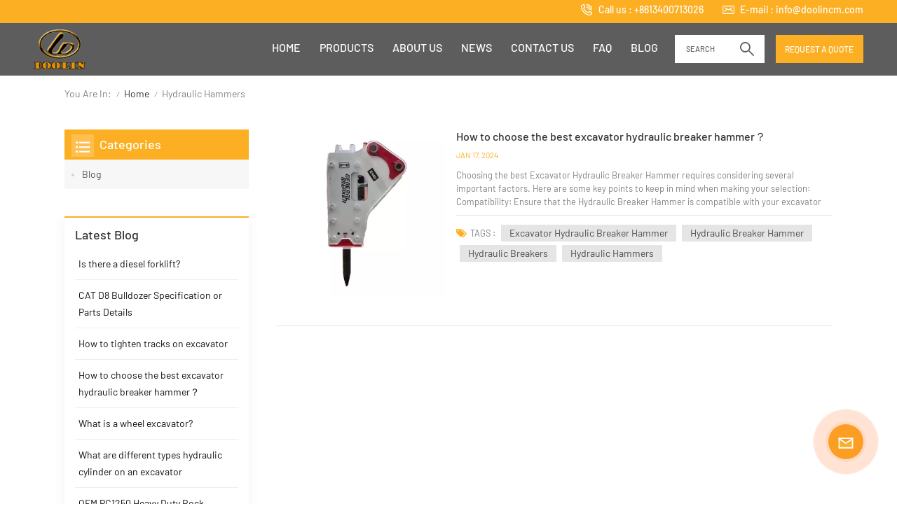

--- FILE ---
content_type: text/html; charset=UTF-8
request_url: https://www.doolincm.com/hydraulic-hammers
body_size: 13704
content:
<!DOCTYPE html PUBLIC "-//W3C//DTD XHTML 1.0 Transitional//EN" "http://www.w3.org/TR/xhtml1/DTD/xhtml1-transitional.dtd">
<html xmlns="http://www.w3.org/1999/xhtml">
<head>
<meta http-equiv="X-UA-Compatible" content="IE=edge">
<meta name="viewport" content="width=device-width,initial-scale=1,minimum-scale=1,maximum-scale=1,user-scalable=no,viewport-fit=cover">
<meta http-equiv="Content-Type" content="text/html; charset=utf-8" />
<meta http-equiv="X-UA-Compatible" content="IE=edge,Chrome=1" />
<meta http-equiv="X-UA-Compatible" content="IE=9" />
<meta http-equiv="Content-Type" content="text/html; charset=utf-8" />
	<meta name="google-site-verification" content="A5CBM3HvfrtRYjIVrmDyqqwueO1CB9t9mjaFGGykkyY" />
	<meta name="csrf-token" content="49vYSPgxRzOD0Cna1qVPnARBdLg7hrBcH0ypKH09">
	<title>Hydraulic Hammers manufacturer,Hydraulic Hammers Factory</title>
	<meta name="description" content="Get factory price, high quality Hydraulic Hammers here. Please contact us quickly!" />
	<meta name="keywords" content="OEM Hydraulic Hammers, Custom Hydraulic Hammers" />
	<meta property="og:url" content="https://www.doolincm.com/hydraulic-hammers">
	<meta property="og:title" content="Hydraulic Hammers manufacturer,Hydraulic Hammers Factory">
	<meta property="og:type" content="website">
	<meta property="og:description" content="Get factory price, high quality Hydraulic Hammers here. Please contact us quickly!">
	<meta property="og:image" content="https://www.doolincm.com/storage/uploads/images/202303/03/1677832057_RQ5BoJEtgh.png">
	<meta name="twitter:title" content="Hydraulic Hammers manufacturer,Hydraulic Hammers Factory">
	<meta name="twitter:description" content="Get factory price, high quality Hydraulic Hammers here. Please contact us quickly!">
	<link rel="canonical" href="https://www.doolincm.com/hydraulic-hammers" />	<link rel="shortcut icon" href="https://www.doolincm.com/storage/uploads/images/202303/03/1677832061_9WuLJHDQtf.png" type="image/png">
	<link type="text/css" rel="stylesheet" href="https://www.doolincm.com/images/moban.css">
			<link rel="alternate" hreflang="en" href="https://www.doolincm.com/hydraulic-hammers" />
	
<link type="text/css" rel="stylesheet" href="https://www.doolincm.com/front/css/bootstrap.css">
<link type="text/css" rel="stylesheet" href="https://www.doolincm.com/front/css/style.css">
 
<script type="text/javascript" src="https://www.doolincm.com/front/js/jquery-1.8.3.js"></script>
<script type="text/javascript" src="https://www.doolincm.com/front/js/bootstrap.min.js"></script>
<script type="text/javascript" src="https://www.doolincm.com/front/js/swiper.min.js"></script> 
<script type="text/javascript" src="https://www.doolincm.com/front/js/home.js"></script>  
<script type="text/javascript">
	//fixed-nav
	$(document).on("scroll",function(){
		if($(document).scrollTop()>20){ 
			$("header").removeClass("large").addClass("small");
		}
		else{
			$("header").removeClass("small").addClass("large");
		}
	});
</script>
 
<!--[if ie9]
<script src="https://www.doolincm.com/front/js/html5shiv.min.js"></script>
<script src="https://www.doolincm.com/front/js/respond.min.js"></script>
-->

<!--[if IE 8]>
    <script src="https://oss.maxcdn.com/libs/html5shiv/3.7.0/html5shiv.js"></script>
    <script src="https://oss.maxcdn.com/libs/respond.js/1.3.0/respond.min.js"></script>
<![endif]-->

	<script>
		if( /Android|webOS|iPhone|iPad|iPod|BlackBerry|IEMobile|Opera Mini/i.test(navigator.userAgent) ) {
			$(function () {
				$('.phone img').attr("style","");
				$(".phone img").attr("width","");
				$(".phone img").attr("height","");

			})
		}
	</script>

			<!-- Google Tag Manager -->
<script>(function(w,d,s,l,i){w[l]=w[l]||[];w[l].push({'gtm.start':
new Date().getTime(),event:'gtm.js'});var f=d.getElementsByTagName(s)[0],
j=d.createElement(s),dl=l!='dataLayer'?'&l='+l:'';j.async=true;j.src=
'https://www.googletagmanager.com/gtm.js?id='+i+dl;f.parentNode.insertBefore(j,f);
})(window,document,'script','dataLayer','GTM-T896SLP');</script>
<!-- End Google Tag Manager -->
	
	</head>

<body>
<svg version="1.1" class="hidden">
	<symbol id="icon-home" viewBox="0 0 1024 1024" >
		<path d="M840.192497 1024h-178.309309a64.604822 64.604822 0 0 1-64.604823-64.604822V646.06179H419.615104v311.395243a64.604822 64.604822 0 0 1-64.604822 64.604822H181.22331a64.604822 64.604822 0 0 1-64.604822-64.604822V525.250772H76.563498a58.14434 58.14434 0 0 1-58.790388-38.762893A64.604822 64.604822 0 0 1 31.340122 416.068622L470.652914 18.102917a64.604822 64.604822 0 0 1 89.800703 0l432.852309 396.673609a64.604822 64.604822 0 0 1-45.869424 109.828198h-44.577327v436.728598a64.604822 64.604822 0 0 1-62.666678 62.666678zM422.199297 585.979305h179.601406a64.604822 64.604822 0 0 1 64.604822 64.604822v313.333388h175.725117V465.168287h109.182149L515.876289 64.618389 76.563498 462.584094h107.890053v501.333421h178.955358v-310.749195a64.604822 64.604822 0 0 1 58.790388-67.189015z" p-id="2464"></path>
	</symbol>
	<symbol id="icon-product" viewBox="0 0 1024 1024" >
		<path d="M491.093 444.587c-21.76 0-42.538-4.31-58.624-12.246L112.085 274.688c-21.93-10.795-34.56-28.117-34.688-47.488-0.128-19.627 12.587-37.376 34.902-48.725L436.053 14.08C453.12 5.419 475.093 0.683 498.005 0.683c21.76 0 42.539 4.352 58.624 12.245l320.384 157.653c21.931 10.795 34.56 28.16 34.688 47.531 0.128 19.627-12.586 37.376-34.901 48.683L553.045 431.189c-17.066 8.662-39.04 13.44-61.994 13.44zM135.68 226.688l320.427 157.696c8.704 4.267 21.418 6.741 34.901 6.741 14.464 0 28.203-2.773 37.76-7.637l323.755-164.395a22.699 22.699 0 0 0 0.81-0.426L532.907 61.013c-8.704-4.266-21.462-6.784-34.944-6.784-14.422 0-28.16 2.774-37.718 7.638L136.533 226.219a98.816 98.816 0 0 0-0.81 0.426z m288.853 796.672c-11.093 0-22.613-2.944-34.432-8.661l-0.682-0.384-286.294-150.187c-34.261-16.939-60.074-53.205-60.074-84.48V374.741c0-28.373 20.864-48.981 49.536-48.981 11.093 0 22.613 2.901 34.432 8.661l0.682 0.342 286.294 150.186c34.261 16.939 60.074 53.206 60.074 84.523v404.907c0 28.373-20.821 48.981-49.536 48.981z m-10.624-56.661c2.688 1.28 4.864 2.048 6.571 2.517V569.515c0-8.662-12.075-27.648-30.379-36.608l-0.682-0.342L103.21 382.38a35.84 35.84 0 0 0-6.571-2.475v399.701c0 8.662 12.117 27.648 30.379 36.608l0.682 0.342L413.91 966.74z m164.566 56.661c-28.715 0-49.494-20.608-49.494-48.981V569.472c0-31.317 25.771-67.584 60.032-84.48l286.976-150.57c11.776-5.76 23.339-8.662 34.432-8.662 28.672 0 49.494 20.608 49.494 48.981v404.864c0 31.318-25.771 67.584-60.032 84.48L612.907 1014.7a78.592 78.592 0 0 1-34.432 8.661zM899.84 382.379L612.95 532.907c-18.305 8.96-30.422 27.946-30.422 36.608v399.701a36.992 36.992 0 0 0 6.613-2.517L876.032 816.17c18.261-8.918 30.379-27.904 30.379-36.566V379.904a36.395 36.395 0 0 0-6.571 2.475z" p-id="3372"></path>
	</symbol>
	<symbol id="icon-whatsapp" viewBox="0 0 1024 1024" >
		<path d="M713.5 599.9c-10.9-5.6-65.2-32.2-75.3-35.8-10.1-3.8-17.5-5.6-24.8 5.6-7.4 11.1-28.4 35.8-35 43.3-6.4 7.4-12.9 8.3-23.8 2.8-64.8-32.4-107.3-57.8-150-131.1-11.3-19.5 11.3-18.1 32.4-60.2 3.6-7.4 1.8-13.7-1-19.3-2.8-5.6-24.8-59.8-34-81.9-8.9-21.5-18.1-18.5-24.8-18.9-6.4-0.4-13.7-0.4-21.1-0.4-7.4 0-19.3 2.8-29.4 13.7-10.1 11.1-38.6 37.8-38.6 92s39.5 106.7 44.9 114.1c5.6 7.4 77.7 118.6 188.4 166.5 70 30.2 97.4 32.8 132.4 27.6 21.3-3.2 65.2-26.6 74.3-52.5 9.1-25.8 9.1-47.9 6.4-52.5-2.7-4.9-10.1-7.7-21-13z m211.7-261.5c-22.6-53.7-55-101.9-96.3-143.3-41.3-41.3-89.5-73.8-143.3-96.3C630.6 75.7 572.2 64 512 64h-2c-60.6 0.3-119.3 12.3-174.5 35.9-53.3 22.8-101.1 55.2-142 96.5-40.9 41.3-73 89.3-95.2 142.8-23 55.4-34.6 114.3-34.3 174.9 0.3 69.4 16.9 138.3 48 199.9v152c0 25.4 20.6 46 46 46h152.1c61.6 31.1 130.5 47.7 199.9 48h2.1c59.9 0 118-11.6 172.7-34.3 53.5-22.3 101.6-54.3 142.8-95.2 41.3-40.9 73.8-88.7 96.5-142 23.6-55.2 35.6-113.9 35.9-174.5 0.3-60.9-11.5-120-34.8-175.6z m-151.1 438C704 845.8 611 884 512 884h-1.7c-60.3-0.3-120.2-15.3-173.1-43.5l-8.4-4.5H188V695.2l-4.5-8.4C155.3 633.9 140.3 574 140 513.7c-0.4-99.7 37.7-193.3 107.6-263.8 69.8-70.5 163.1-109.5 262.8-109.9h1.7c50 0 98.5 9.7 144.2 28.9 44.6 18.7 84.6 45.6 119 80 34.3 34.3 61.3 74.4 80 119 19.4 46.2 29.1 95.2 28.9 145.8-0.6 99.6-39.7 192.9-110.1 262.7z" p-id="2166"></path>
	</symbol>
	<symbol id="icon-contact" viewBox="0 0 1024 1024">
		<path d="M639.892491 415.930119 383.935495 415.930119c-17.717453 0-31.994625-14.277171-31.994625-31.994625s14.277171-31.994625 31.994625-31.994625L639.892491 351.94087c17.717453 0 31.994625 14.277171 31.994625 31.994625S657.609945 415.930119 639.892491 415.930119z" p-id="2187"></path><path d="M579.17151 543.908618 383.935495 543.908618c-17.717453 0-31.994625-14.277171-31.994625-31.994625S366.390055 479.919368 383.935495 479.919368l195.236015 0c17.717453 0 31.994625 14.277171 31.994625 31.994625S596.888964 543.908618 579.17151 543.908618z" p-id="2188"></path><path d="M962.246934 447.924744c0-211.74937-200.912481-383.935495-447.924744-383.935495S66.225433 236.175374 66.225433 447.924744c0 116.453553 62.957164 226.026541 172.874181 300.680665 14.621199 9.976818 34.574836 6.192508 44.379641-8.428691 9.976818-14.621199 6.192508-34.574836-8.428691-44.379641-92.027549-62.441122-144.835881-152.74853-144.835881-247.700319 0-176.486477 172.186125-319.946246 383.935495-319.946246s383.935495 143.631782 383.935495 319.946246-172.186125 319.946246-383.935495 319.946246c-2.064169 0-3.612296 0.688056-5.504452 1.204099-15.137242-2.752226-30.446498 5.160423-35.778935 20.125651-6.192508 17.373425-46.44381 46.615824-94.091718 73.794053 17.373425-58.140769 9.116748-70.697799 3.440282-78.954477-6.70855-9.976818-17.889467-15.997312-29.930455-15.997312-17.717453 0-31.994625 14.277171-31.994625 31.994625 0 5.84848 1.548127 11.180917 4.300353 15.997312-3.268268 18.233496-17.201411 60.892995-33.026709 99.768184-4.988409 12.040988-2.064169 25.974131 7.396607 35.090879 6.020494 5.84848 14.105157 8.944734 22.18982 8.944734 4.300353 0 8.77272-0.860071 13.073072-2.752226 36.466991-16.341341 147.588107-69.149672 187.667395-125.570301C765.290778 828.075928 962.246934 657.609945 962.246934 447.924744z" p-id="2189"></path>
	</symbol>
	<symbol id="icon-message" viewBox="0 0 1024 1024">
		<path d="M896.17 334.19c-17.67 0-32 14.33-32 32v401.66H162.31V256.1h516.23c17.67 0 32-14.33 32-32s-14.33-32-32-32H130.31c-17.67 0-32 14.33-32 32v575.75c0 17.67 14.33 32 32 32h765.87c17.67 0 32-14.33 32-32V366.19c-0.01-17.67-14.33-32-32.01-32z" p-id="11578"></path><path d="M640.2 383.79c0-17.67-14.33-32-32-32H288.1c-17.67 0-32 14.33-32 32s14.33 32 32 32h320.1c17.67 0 32-14.33 32-32zM288.34 512.09c-17.67 0-32 14.33-32 32s14.33 32 32 32h191.57c17.67 0 32-14.33 32-32s-14.33-32-32-32H288.34zM539.38 698.56a31.79 31.79 0 0 0 17.67 5.34c10.36 0 20.53-5.03 26.69-14.3l297.05-447.38c9.78-14.72 5.76-34.58-8.96-44.36-14.72-9.78-34.58-5.77-44.36 8.96L530.42 654.2c-9.77 14.72-5.76 34.58 8.96 44.36z" p-id="11579"></path>
	</symbol>
	<symbol id="icon-tel" viewBox="0 0 1024 1024" >
		<path d="M762 564c-68.5 0-130.5 34.5-166.6 91.4-118-14.9-211.2-110.8-222.7-229.3C427 389.5 460 328.5 460 262c0-109.2-88.9-198-198-198-109.2 0-198 88.8-198 198 0 369.3 389.6 698 696.8 698h1.3c109.1-0.3 197.9-89.1 197.9-198 0-109.1-88.8-198-198-198z m-0.1 332h-1.1C485.9 896 128 586.8 128 262c0-72.1 61.9-134 134-134s134 61.9 134 134c0 48.9-22.2 95.3-65.6 117.9l-20.5 11.6 0.5 16.9c3.7 169.3 131.1 306 300.2 313.8h21.1l7.7-17c22-45.6 72.1-77.2 122.6-77.2 72.1 0 134 61.9 134 134 0 71.9-61.9 133.8-134.1 134z" p-id="3419"></path>
	</symbol>
	<symbol id="fixed-email-close" viewBox="0 0 800 800">
		<g transform="matrix(1.000730037689209,0,0,1.0236200094223022,399,310.5)" opacity="1" style="display: block;"><g opacity="1" transform="matrix(1,0,0,1,0,0)"><path stroke-linecap="butt" stroke-linejoin="miter" fill-opacity="0" stroke-miterlimit="3" stroke="rgb(255,255,255)" stroke-opacity="1" stroke-width="40" d=" M-255.25,-31.75 C-255.25,-31.75 255.2519989013672,-31.746999740600586 255.2519989013672,-31.746999740600586"></path></g></g><g transform="matrix(1,0,0,1,400,329.531005859375)" opacity="1" style="display: block;"><g opacity="1" transform="matrix(1,0,0,1,0,0)"><path fill="rgb(255,255,255)" fill-opacity="1" d=" M-0.5,127 C-0.5,127 -236.5,-33.5 -236.5,-33.5 C-236.5,-33.5 -236,287 -236,287 C-236,287 234.5,287 234.5,287 C234.5,287 234.5,-33 234.5,-33 C234.5,-33 -0.5,127 -0.5,127z"></path><path stroke-linecap="butt" stroke-linejoin="miter" fill-opacity="0" stroke-miterlimit="3" stroke="rgb(255,255,255)" stroke-opacity="1" stroke-width="40" d=" M-0.5,127 C-0.5,127 -236.5,-33.5 -236.5,-33.5 C-236.5,-33.5 -236,287 -236,287 C-236,287 234.5,287 234.5,287 C234.5,287 234.5,-33 234.5,-33 C234.5,-33 -0.5,127 -0.5,127z"></path></g></g><g transform="matrix(1,0,0,1,399,593.875)" opacity="1" style="display: block;"><g opacity="1" transform="matrix(1,0,0,1,0,0)"><path fill-opacity="1" d=" M-156,28.5 C-156,28.5 -156,-142 -156,-142 C-156,-142 155,-142 155,-142 C155,-142 155,27 155,27"></path><path stroke-linecap="butt" stroke-linejoin="miter" fill-opacity="0" stroke-miterlimit="3" stroke="rgb(255,255,255)" stroke-opacity="1" stroke-width="40" d=" M-156,28.5 C-156,28.5 -156,-142 -156,-142 C-156,-142 155,-142 155,-142 C155,-142 155,27 155,27"></path></g><g opacity="1" transform="matrix(0.9261299967765808,0,0,1,0,0)"><path fill-opacity="1" d=" M-124,-21 C-124,-21 -1,-21 -1,-21 M-124,-83 C-124,-83 118,-83 118,-83"></path><path stroke-linecap="butt" stroke-linejoin="miter" fill-opacity="0" stroke-miterlimit="3" stroke="rgb(255,255,255)" stroke-opacity="1" stroke-width="40" d=" M-124,-21 C-124,-21 -1,-21 -1,-21 M-124,-83 C-124,-83 118,-83 118,-83"></path></g></g><g transform="matrix(1,0,0,1,400,329.531005859375)" opacity="1" style="display: block;"><g opacity="1" transform="matrix(1,0,0,1,0,0)"><path fill="rgb(252,175,35)" fill-opacity="1" d=" M-0.5,127 C-0.5,127 -236.5,-33.5 -236.5,-33.5 C-236.5,-33.5 -236,287 -236,287 C-236,287 234.5,287 234.5,287 C234.5,287 234.5,-33 234.5,-33 C234.5,-33 -0.5,127 -0.5,127z"></path><path stroke-linecap="butt" stroke-linejoin="miter" fill-opacity="0" stroke-miterlimit="3" stroke="rgb(255,255,255)" stroke-opacity="1" stroke-width="40" d=" M-0.5,127 C-0.5,127 -236.5,-33.5 -236.5,-33.5 C-236.5,-33.5 -236,287 -236,287 C-236,287 234.5,287 234.5,287 C234.5,287 234.5,-33 234.5,-33 C234.5,-33 -0.5,127 -0.5,127z"></path></g></g>
	</symbol>
	<symbol id="fixed-email-open" viewBox="0 0 800 800">
		<g transform="matrix(1.000730037689209,0,0,1.0236200094223022,399,310.5)" opacity="1" style="display: block;"><g opacity="1" transform="matrix(1,0,0,1,0,0)"><path stroke-linecap="butt" stroke-linejoin="miter" fill-opacity="0" stroke-miterlimit="3" stroke="rgb(255,255,255)" stroke-opacity="1" stroke-width="40" d=" M-255.25,-31.75 C-255.25,-31.75 255.2519989013672,-31.746999740600586 255.2519989013672,-31.746999740600586"></path></g></g><g transform="matrix(1,0,0,1,400,329.531005859375)" opacity="1" style="display: block;"><g opacity="1" transform="matrix(1,0,0,1,0,0)"><path fill="rgb(255,255,255)" fill-opacity="1" d=" M21.8818416595459,-207.9999237060547 C21.8818416595459,-207.9999237060547 -236.5,-33.5 -236.5,-33.5 C-236.5,-33.5 -236,287 -236,287 C-236,287 234.5,287 234.5,287 C234.5,287 234.5,-33 234.5,-33 C234.5,-33 21.8818416595459,-207.9999237060547 21.8818416595459,-207.9999237060547z"></path><path stroke-linecap="butt" stroke-linejoin="miter" fill-opacity="0" stroke-miterlimit="3" stroke="rgb(255,255,255)" stroke-opacity="1" stroke-width="40" d=" M21.8818416595459,-207.9999237060547 C21.8818416595459,-207.9999237060547 -236.5,-33.5 -236.5,-33.5 C-236.5,-33.5 -236,287 -236,287 C-236,287 234.5,287 234.5,287 C234.5,287 234.5,-33 234.5,-33 C234.5,-33 21.8818416595459,-207.9999237060547 21.8818416595459,-207.9999237060547z"></path></g></g><g transform="matrix(1,0,0,1,399,327.875)" opacity="1" style="display: block;"><g fill="rgb(252,175,35)" opacity="1" transform="matrix(1,0,0,1,0,0)"><path fill-opacity="1" d=" M-156,28.5 C-156,28.5 -156,-142 -156,-142 C-156,-142 155,-142 155,-142 C155,-142 155,27 155,27"></path><path stroke-linecap="butt" stroke-linejoin="miter" fill-opacity="0" stroke-miterlimit="3" stroke="rgb(255,255,255)" stroke-opacity="1" stroke-width="40" d=" M-156,28.5 C-156,28.5 -156,-142 -156,-142 C-156,-142 155,-142 155,-142 C155,-142 155,27 155,27"></path></g><g opacity="1" transform="matrix(0.9261299967765808,0,0,1,0,0)"><path fill="rgb(255,255,255)" fill-opacity="1" d=" M-124,-21 C-124,-21 -1,-21 -1,-21 M-124,-83 C-124,-83 118,-83 118,-83"></path><path stroke-linecap="butt" stroke-linejoin="miter" fill-opacity="0" stroke-miterlimit="3" stroke="rgb(255,255,255)" stroke-opacity="1" stroke-width="40" d=" M-124,-21 C-124,-21 -1,-21 -1,-21 M-124,-83 C-124,-83 118,-83 118,-83"></path></g></g><g transform="matrix(1,0,0,1,400,329.531005859375)" opacity="1" style="display: block;"><g opacity="1" transform="matrix(1,0,0,1,0,0)"><path fill="rgb(252,175,35)" fill-opacity="1" d=" M-0.5,127 C-0.5,127 -236.5,-33.5 -236.5,-33.5 C-236.5,-33.5 -236,287 -236,287 C-236,287 234.5,287 234.5,287 C234.5,287 234.5,-33 234.5,-33 C234.5,-33 -0.5,127 -0.5,127z"></path><path stroke-linecap="butt" stroke-linejoin="miter" fill-opacity="0" stroke-miterlimit="3" stroke="rgb(255,255,255)" stroke-opacity="1" stroke-width="40" d=" M-0.5,127 C-0.5,127 -236.5,-33.5 -236.5,-33.5 C-236.5,-33.5 -236,287 -236,287 C-236,287 234.5,287 234.5,287 C234.5,287 234.5,-33 234.5,-33 C234.5,-33 -0.5,127 -0.5,127z"></path></g></g>
	</symbol>
	<symbol id="icon-address" viewBox="0 0 1024 1024">
		<path d="M751.2 543.2c-148 0-268.8-120.8-268.8-269.6S602.4 4 751.2 4c148 0 268.8 120.8 268.8 269.6s-120.8 269.6-268.8 269.6z m0-507.2c-130.4 0-236.8 106.4-236.8 237.6s106.4 237.6 236.8 237.6 236.8-106.4 236.8-237.6S881.6 36 751.2 36z" p-id="8102"></path><path d="M537.6 1020h-440c-51.2 0-93.6-42.4-93.6-93.6V128C4 76 45.6 34.4 97.6 34.4h440c25.6 0 49.6 10.4 68 29.6 3.2 3.2 4.8 8 4 12 0 4.8-2.4 8.8-5.6 11.2-56.8 45.6-89.6 113.6-89.6 186.4 0 81.6 40.8 156.8 109.6 200.8 4.8 3.2 7.2 8 7.2 13.6v438.4c0 51.2-41.6 93.6-93.6 93.6zM97.6 66.4C64 66.4 36 94.4 36 128v797.6c0 34.4 27.2 61.6 61.6 61.6h440c33.6 0 61.6-28 61.6-61.6V496c-73.6-50.4-116.8-132.8-116.8-222.4 0-76 31.2-147.2 87.2-198.4-9.6-5.6-20-8.8-31.2-8.8H97.6z" p-id="8103"></path><path d="M759.2 414.4h-0.8c-3.2-0.8-6.4-3.2-7.2-6.4l-19.2-119.2-118.4-19.2c-3.2-0.8-6.4-3.2-6.4-7.2-0.8-3.2 1.6-7.2 4.8-8L856 154.4c3.2-1.6 6.4-0.8 8.8 1.6 2.4 2.4 3.2 5.6 1.6 8.8L766.4 409.6c-0.8 3.2-4 4.8-7.2 4.8zM644.8 258.4l96 15.2c3.2 0.8 6.4 3.2 6.4 6.4l15.2 96.8 81.6-200-199.2 81.6zM250.4 816c-4.8 0-8-3.2-8-8v-74.4c0.8-22.4 1.6-45.6-6.4-67.2-7.2-21.6-22.4-39.2-37.6-58.4-4.8-5.6-9.6-11.2-13.6-16.8-60.8-78.4-76.8-176.8-40-250.4 36-72.8 112-110.4 193.6-146.4l139.2-60.8c4-1.6 8.8 0 10.4 4 1.6 4 0 8.8-4 10.4l-139.2 60.8c-78.4 34.4-152 71.2-185.6 138.4-33.6 68-19.2 160 38.4 233.6 4 5.6 8.8 11.2 13.6 16.8 16 19.2 32 39.2 40.8 63.2 8 24 8 50.4 7.2 72.8v73.6c-0.8 5.6-4.8 8.8-8.8 8.8z" p-id="8104"></path><path d="M615.2 829.6H20c-4.8 0-8-3.2-8-8s3.2-8 8-8h595.2c4.8 0 8 3.2 8 8 0 4-4 8-8 8zM388.8 924H246.4c-4.8 0-8-3.2-8-8s3.2-8 8-8h143.2c4.8 0 8 3.2 8 8-0.8 4-4 8-8.8 8z" p-id="8105"></path>
	 </symbol>
</svg>
<header class="large">
<div class="top_head">
	<div class="container clearfix">
		<ul class="head_con">
											<li>
				<div class="icon" style="background-position: -132px -143px;"></div>
				<p>Call us :
											<a rel="nofollow" href="Tel:+8613400713026">+8613400713026</a>
									</p>
			</li>
														<li>
				<div class="icon" style="background-position: -182px -143px;"></div>
				<p>E-mail :
											<a rel="nofollow" target="_blank" href="mailto:info@doolincm.com">info@doolincm.com</a>
									</p>
			</li>
					</ul>
		 
	</div>
</div>

<div class="header clearfix">
	
	<div class="container">
		<div class="header_box  clearfix">
							<div id="logo">
					<a href="/" class="logo_img"><img src="https://www.doolincm.com/storage/uploads/images/202303/03/1677832057_RQ5BoJEtgh.png" alt="XIAMEN DOOLIN MACHINERY CO LTD" /></a>
				</div>
			
				<div class="head_right">
					<div class="select">
						<a rel="nofollow" href="javascript:;" class="select-trigger" data-modal="modal-lan">
							<p>REQUEST A QUOTE</p>
						</a>
					</div> 
					 
				</div>
					 
				<div class="search_section">
					<i class="ico_search"><span>Search</span></i>
					<div class="search_input">
						<div class="close-search"><i class="close"></i></div> 
						<div class="search_box">
							<form action="https://www.doolincm.com/search" method="get">
							<div class="search_main">
								<input name="search_keyword" type="text" class="form-control" value="Search..." onfocus="if(this.value=='Search...'){this.value='';}" onblur="if(this.value==''){this.value='Search...';}" placeholder="Search...">
								<input type="submit" class="search_btn btn_search1" value="Search">
							</div>
							</form>
							<div class="search_tags">
								<p>Popular Searches :</p>
																	<a href="https://www.doolincm.com/cat-bucket-pin-bushing">CAT Bucket Pin Bushing</a>
																	<a href="https://www.doolincm.com/komatsu-bucket-pins">Komatsu Bucket Pins</a>
																	<a href="https://www.doolincm.com/cat-loader-bucket-pin">CAT Loader Bucket Pin</a>
																	<a href="https://www.doolincm.com/excavator-oem-pin-bushing">Excavator OEM Pin Bushing</a>
																	<a href="https://www.doolincm.com/excavator-bosses-collars">Excavator Bosses Collars</a>
																	<a href="https://www.doolincm.com/oem-track-roller">OEM Track Roller</a>
															</div>
						</div>
						
					</div>
				</div>
				<div class="nav_content clearfix">
				 
				<div class="mainmenu-area">
				<div class="mainmenu-left visible-lg visible-md">
					<div class="mainmenu">
						<nav>
							<ul class="clearfix">
								<li class=""><a href="/">Home</a></li>

																<li class="product_vmegamenu "><a href="https://www.doolincm.com/products">Products</a>
									<div class="vmegamenu"><ul class="vmegamenu_box cleafix">
																								<li  class="has-menu" >
														<div class="top">
															<a href="https://www.doolincm.com/undercarriage-parts" class="image">
																																	<picture>
																		<source type="image/webp" srcset="https://www.doolincm.com/storage/uploads/images/202307/03/1688356535_om6yRX9Xce.webp">
																		<source type="image/jpeg" srcset="https://www.doolincm.com/storage/uploads/images/202307/03/1688356535_om6yRX9Xce.jpg">
																		<img src="https://www.doolincm.com/storage/uploads/images/202307/03/1688356535_om6yRX9Xce.jpg" alt="Undercarriage Parts"/>
																	</picture>
																															</a>
															<a href="https://www.doolincm.com/undercarriage-parts" class="title">Undercarriage Parts</a>
														</div>
																													<ul class="vmegamenu02">
																																	<li><a href="https://www.doolincm.com/track-roller" class="title02">Track Roller</a></li>
																																	<li><a href="https://www.doolincm.com/carrier-roller" class="title02">Carrier Roller</a></li>
																																	<li><a href="https://www.doolincm.com/track-chain" class="title02">Track Chain</a></li>
																																	<li><a href="https://www.doolincm.com/sprocket" class="title02">Sprocket</a></li>
																																	<li><a href="https://www.doolincm.com/idler" class="title02">Idler</a></li>
																																	<li><a href="https://www.doolincm.com/track-shoe" class="title02">Track Shoe</a></li>
																																	<li><a href="https://www.doolincm.com/tensioner" class="title02">Tensioner</a></li>
																															</ul>
																											</li>
																								<li  class="has-menu" >
														<div class="top">
															<a href="https://www.doolincm.com/excavator-parts" class="image">
																																	<picture>
																		<source type="image/webp" srcset="https://www.doolincm.com/storage/uploads/images/202403/08/1709884902_pfPjAcyUBT.webp">
																		<source type="image/jpeg" srcset="https://www.doolincm.com/storage/uploads/images/202403/08/1709884902_pfPjAcyUBT.jpg">
																		<img src="https://www.doolincm.com/storage/uploads/images/202403/08/1709884902_pfPjAcyUBT.jpg" alt="Excavator Parts"/>
																	</picture>
																															</a>
															<a href="https://www.doolincm.com/excavator-parts" class="title">Excavator Parts</a>
														</div>
																													<ul class="vmegamenu02">
																																	<li><a href="https://www.doolincm.com/engine-parts" class="title02">Engine Parts</a></li>
																																	<li><a href="https://www.doolincm.com/electrical-parts" class="title02">Electrical Parts</a></li>
																																	<li><a href="https://www.doolincm.com/hydraulic-part" class="title02">Hydraulic Part</a></li>
																																	<li><a href="https://www.doolincm.com/pin-bushing-1" class="title02">Pin Bushing</a></li>
																																	<li><a href="https://www.doolincm.com/vibratory-hammer" class="title02">Vibratory Hammer</a></li>
																																	<li><a href="https://www.doolincm.com/bucket-teeth-adaptor" class="title02">Bucket Teeth Adaptor</a></li>
																																	<li><a href="https://www.doolincm.com/structural-appearance-parts" class="title02">Structural Appearance Parts</a></li>
																																	<li><a href="https://www.doolincm.com/filter" class="title02">Filter</a></li>
																															</ul>
																											</li>
																								<li  class="has-menu" >
														<div class="top">
															<a href="https://www.doolincm.com/wheel-loader-parts" class="image">
																																	<picture>
																		<source type="image/webp" srcset="https://www.doolincm.com/storage/uploads/images/202403/08/1709886892_bzYQSrA0w0.webp">
																		<source type="image/jpeg" srcset="https://www.doolincm.com/storage/uploads/images/202403/08/1709886892_bzYQSrA0w0.jpg">
																		<img src="https://www.doolincm.com/storage/uploads/images/202403/08/1709886892_bzYQSrA0w0.jpg" alt="Wheel Loader Parts"/>
																	</picture>
																															</a>
															<a href="https://www.doolincm.com/wheel-loader-parts" class="title">Wheel Loader Parts</a>
														</div>
																													<ul class="vmegamenu02">
																																	<li><a href="https://www.doolincm.com/xgma-parts" class="title02">XGMA Parts</a></li>
																																	<li><a href="https://www.doolincm.com/wheel-loader" class="title02">Wheel Loader</a></li>
																															</ul>
																											</li>
																								<li  class="has-menu" >
														<div class="top">
															<a href="https://www.doolincm.com/ground-engaging-tools" class="image">
																																	<picture>
																		<source type="image/webp" srcset="https://www.doolincm.com/storage/uploads/images/202303/03/1677824563_UEiSo6NMuX.webp">
																		<source type="image/jpeg" srcset="https://www.doolincm.com/storage/uploads/images/202303/03/1677824563_UEiSo6NMuX.jpg">
																		<img src="https://www.doolincm.com/storage/uploads/images/202303/03/1677824563_UEiSo6NMuX.jpg" alt="Ground Engaging Tools"/>
																	</picture>
																															</a>
															<a href="https://www.doolincm.com/ground-engaging-tools" class="title">Ground Engaging Tools</a>
														</div>
																													<ul class="vmegamenu02">
																																	<li><a href="https://www.doolincm.com/grader-blade-cutting-edge" class="title02">Grader Blade Cutting Edge</a></li>
																															</ul>
																											</li>
																								<li >
														<div class="top">
															<a href="https://www.doolincm.com/forklift" class="image">
																															</a>
															<a href="https://www.doolincm.com/forklift" class="title">Forklift</a>
														</div>
																											</li>
																								<li >
														<div class="top">
															<a href="https://www.doolincm.com/excavator" class="image">
																															</a>
															<a href="https://www.doolincm.com/excavator" class="title">Excavator</a>
														</div>
																											</li>
																					</ul></div>
								</li>
																									<li class=""><a href="https://www.doolincm.com/about-us">About us</a>
																					<div class="vmegamenu">
												<ul class="vmegamenu">
																											<li><a href="https://www.doolincm.com/certificate-honor">Certificate Honor</a></li>
																									</ul>
											</div>
																			</li>
																																	<li class=""><a href="https://www.doolincm.com/news">News</a>
																			</li>
																																	<li class=""><a href="https://www.doolincm.com/contact-us">Contact us</a>
																			</li>
																																	<li class=""><a href="https://www.doolincm.com/faq">FAQ</a>
																			</li>
																																	<li class=""><a href="https://www.doolincm.com/blog">Blog</a>
																			</li>
															</ul>
						</nav>
					</div>
				</div>
			</div>
			
			</div>
			  
			 
			<!---->
			
			<div class="wrapper">
				<nav id="main-nav">
					<ul class="first-nav">
						<li class="nav_logo">
							<a href="/"><img src="https://www.doolincm.com/storage/uploads/images/202303/03/1677832057_RQ5BoJEtgh.png" alt="XIAMEN DOOLIN MACHINERY CO LTD"></a>
														<a rel="nofollow" href="Tel:+8613400713026" class="tel">+8613400713026</a>
													</li>
						<li>
							<a href="https://www.doolincm.com">Home</a>
						</li>
					</ul>
					<ul class="second-nav">
						<li><a href="https://www.doolincm.com/products">Products</a>
							<ul class="nav_child">
																											<li><a href="https://www.doolincm.com/undercarriage-parts">Undercarriage Parts</a>
																							<ul>
																											<li><a href="https://www.doolincm.com/track-roller">Track Roller</a></li>
																											<li><a href="https://www.doolincm.com/carrier-roller">Carrier Roller</a></li>
																											<li><a href="https://www.doolincm.com/track-chain">Track Chain</a></li>
																											<li><a href="https://www.doolincm.com/sprocket">Sprocket</a></li>
																											<li><a href="https://www.doolincm.com/idler">Idler</a></li>
																											<li><a href="https://www.doolincm.com/track-shoe">Track Shoe</a></li>
																											<li><a href="https://www.doolincm.com/tensioner">Tensioner</a></li>
																									</ul>
																					</li>
																																				<li><a href="https://www.doolincm.com/excavator-parts">Excavator Parts</a>
																							<ul>
																											<li><a href="https://www.doolincm.com/engine-parts">Engine Parts</a></li>
																											<li><a href="https://www.doolincm.com/electrical-parts">Electrical Parts</a></li>
																											<li><a href="https://www.doolincm.com/hydraulic-part">Hydraulic Part</a></li>
																											<li><a href="https://www.doolincm.com/pin-bushing-1">Pin Bushing</a></li>
																											<li><a href="https://www.doolincm.com/vibratory-hammer">Vibratory Hammer</a></li>
																											<li><a href="https://www.doolincm.com/bucket-teeth-adaptor">Bucket Teeth Adaptor</a></li>
																											<li><a href="https://www.doolincm.com/structural-appearance-parts">Structural Appearance Parts</a></li>
																											<li><a href="https://www.doolincm.com/filter">Filter</a></li>
																									</ul>
																					</li>
																																				<li><a href="https://www.doolincm.com/wheel-loader-parts">Wheel Loader Parts</a>
																							<ul>
																											<li><a href="https://www.doolincm.com/xgma-parts">XGMA Parts</a></li>
																											<li><a href="https://www.doolincm.com/wheel-loader">Wheel Loader</a></li>
																									</ul>
																					</li>
																																				<li><a href="https://www.doolincm.com/ground-engaging-tools">Ground Engaging Tools</a>
																							<ul>
																											<li><a href="https://www.doolincm.com/grader-blade-cutting-edge">Grader Blade Cutting Edge</a></li>
																									</ul>
																					</li>
																																				<li><a href="https://www.doolincm.com/forklift">Forklift</a>
																					</li>
																																				<li><a href="https://www.doolincm.com/excavator">Excavator</a>
																					</li>
																								</ul>
						</li>
																			<li><a href="https://www.doolincm.com/about-us">About us</a>
																	<ul class="nav_child">
																					<li><a href="https://www.doolincm.com/certificate-honor">Certificate Honor</a></li>
										
									</ul>
															</li>
																									<li><a href="https://www.doolincm.com/news">News</a>
															</li>
																									<li><a href="https://www.doolincm.com/contact-us">Contact us</a>
															</li>
																									<li><a href="https://www.doolincm.com/faq">FAQ</a>
															</li>
																									<li><a href="https://www.doolincm.com/blog">Blog</a>
															</li>
											</ul> 
					
					<ul class="select_contact">
						<li><a href="https://www.doolincm.com/contact-us" class="main_more">Get A Quote</a></li>
					</ul>
					<ul class="social_icons">
																											<li>
									<a rel="nofollow" target="_blank" href="https://www.facebook.com">
																					<picture>
												<source type="image/webp" srcset="https://www.doolincm.com/storage/uploads/images/202303/03/1677832194_RyylVkcAip.webp">
												<source type="image/jpeg" srcset="https://www.doolincm.com/storage/uploads/images/202303/03/1677832194_RyylVkcAip.png">
												<img src="https://www.doolincm.com/storage/uploads/images/202303/03/1677832194_RyylVkcAip.png" alt="facebook"/>
											</picture>
																			</a>
								</li>
															<li>
									<a rel="nofollow" target="_blank" href="https://www.linkedin.com">
																					<picture>
												<source type="image/webp" srcset="https://www.doolincm.com/storage/uploads/images/202303/03/1677832208_77UolzZV8I.webp">
												<source type="image/jpeg" srcset="https://www.doolincm.com/storage/uploads/images/202303/03/1677832208_77UolzZV8I.png">
												<img src="https://www.doolincm.com/storage/uploads/images/202303/03/1677832208_77UolzZV8I.png" alt="linkedin"/>
											</picture>
																			</a>
								</li>
															<li>
									<a rel="nofollow" target="_blank" href="https://www.pinterest.com">
																					<picture>
												<source type="image/webp" srcset="https://www.doolincm.com/storage/uploads/images/202303/03/1677832225_aXK2kSXrkM.webp">
												<source type="image/jpeg" srcset="https://www.doolincm.com/storage/uploads/images/202303/03/1677832225_aXK2kSXrkM.png">
												<img src="https://www.doolincm.com/storage/uploads/images/202303/03/1677832225_aXK2kSXrkM.png" alt="pinterest"/>
											</picture>
																			</a>
								</li>
															<li>
									<a rel="nofollow" target="_blank" href="https://twitter.com/home">
																					<picture>
												<source type="image/webp" srcset="https://www.doolincm.com/storage/uploads/images/202303/03/1677832240_A2RzbUeFzl.webp">
												<source type="image/jpeg" srcset="https://www.doolincm.com/storage/uploads/images/202303/03/1677832240_A2RzbUeFzl.png">
												<img src="https://www.doolincm.com/storage/uploads/images/202303/03/1677832240_A2RzbUeFzl.png" alt="twitter"/>
											</picture>
																			</a>
								</li>
															<li>
									<a rel="nofollow" target="_blank" href="https://www.youtube.com">
																					<picture>
												<source type="image/webp" srcset="https://www.doolincm.com/storage/uploads/images/202303/03/1677832260_mNZClxO605.webp">
												<source type="image/jpeg" srcset="https://www.doolincm.com/storage/uploads/images/202303/03/1677832260_mNZClxO605.png">
												<img src="https://www.doolincm.com/storage/uploads/images/202303/03/1677832260_mNZClxO605.png" alt="youtube"/>
											</picture>
																			</a>
								</li>
															<li>
									<a rel="nofollow" target="_blank" href="https://www.instagram.com">
																					<picture>
												<source type="image/webp" srcset="https://www.doolincm.com/storage/uploads/images/202303/03/1677832275_V24o9YWeZu.webp">
												<source type="image/jpeg" srcset="https://www.doolincm.com/storage/uploads/images/202303/03/1677832275_V24o9YWeZu.png">
												<img src="https://www.doolincm.com/storage/uploads/images/202303/03/1677832275_V24o9YWeZu.png" alt="instagram"/>
											</picture>
																			</a>
								</li>
																		</ul>
					 
				</nav>
				
				<a class="toggle">
					<span></span>
					<span></span>
					<span></span>
				</a>
			</div>
			 
			
		</div>	
		
		 
	</div>	
</div> 
</header>
 <div class="select-modal" id="modal-lan">
    <div class="select-content">
		<div class="main clearfix">
			<div class="select_image col-sm-6 col-xs-12">
				<img src="https://www.doolincm.com/storage/uploads/images/202303/03/1677833048_JQAqap0o6L.jpg" alt="">
			</div>
			<div class="send_column col-sm-6 col-xs-12">
				<div class="select_title">
					<em>Leave A Message</em>
					<div class="text">If you are interested in our products and want to know more details,please leave a message here,we will reply you as soon as we can.</div>
				</div>
				<form method="post" id="email_form1" action="/inquiryStore" >
    <input type="hidden" name="_token" value="49vYSPgxRzOD0Cna1qVPnARBdLg7hrBcH0ypKH09">    <div id="my_name_gBTlB6uUvYQEsCG7_wrap" style="display:none;">
        <input name="my_name_gBTlB6uUvYQEsCG7" type="text" value="" id="my_name_gBTlB6uUvYQEsCG7">
        <input name="valid_from" type="text" value="[base64]">
    </div>
        						<ul class="clearfix">
							<li class="">
								<span class="ms_e"><input required type="text" name="msg_email" id="msg_email" class="meInput" placeholder="* Your Email"></span>
							</li>
							<li class="">
								<span class="ms_p"><input type="text" name="msg_phone" id="msg_phone" class="meInput" placeholder="Tel/Whatsapp"></span>
							</li>
							<li class=" meText">
								<span class="ms_m"><textarea required id="meText" placeholder="* Enter product details (such as color, size, materials etc.) and other specific requirements to receive an accurate quote." maxlength="3000" name="msg_content"></textarea></span>
							</li>
							<div class="clearfix"></div>
						</ul>
					                        <span class="send"><input type="submit" value="" class="">Submit</span>
        </form>

			</div>
		</div>
		<button class="select-close"><i></i></button>
    </div>
</div>
	<div class="select-overlay"></div>	
<!----> 	
 <div class="top_overly" onclick="searchToggle(this, event);"></div>
<div class="height"></div>
<div class="page_banner">
                                    <div class="container">
            
            <div class="breadcrumb_m">
                <div class="breadcrumb clearfix">
                    <p>You are in:</p>
                    <i>/</i>
                    <a class="home" href="/"> Home</a>
                    <i>/</i>
                    <h2>Hydraulic Hammers</h2>
                </div>
            </div>
        </div>
    </div>

    <div class="page_section clearfix">

        <div class="container">
            <div class="row">
                <div class="page-right clearfix">
                    <ul class="blog_list clearfix">
                                                                            <li class="clearfix">
                                                                    <a href="how-to-choose-the-best-excavator-hydraulic-breaker-hammer" class="image">
                                        <picture>
                                            <source type="image/webp" srcset="https://www.doolincm.com/storage/uploads/images/202401/17/1705460305_jJHTAIw4dz.webp">
                                            <source type="image/jpeg" srcset="https://www.doolincm.com/storage/uploads/images/202401/17/1705460305_jJHTAIw4dz.jpg">
                                            <img src="https://www.doolincm.com/storage/uploads/images/202401/17/1705460305_jJHTAIw4dz.jpg" alt="How to choose the best excavator hydraulic breaker hammer？">
                                        </picture>
                                    </a>
                                                                <div class="wrap">
                                    <a href="how-to-choose-the-best-excavator-hydraulic-breaker-hammer" class="title">How to choose the best excavator hydraulic breaker hammer？</a>
                                    <span class="page_date">Jan 17, 2024</span>
                                    <div class="text">Choosing the best Excavator Hydraulic Breaker Hammer requires considering several important factors. Here are some key points to keep in mind when making your selection:
Compatibility: Ensure that the Hydraulic Breaker Hammer is compatible with your excavator model in terms of weight, hydraulic flow...</div>
                                                                            <ul class="post_blog_tag">
                                            <p><i class="fa fa-tags"></i>Tags :</p>
                                                                                            <li><a href="https://www.doolincm.com/excavator-hydraulic-breaker-hammer">Excavator Hydraulic Breaker Hammer</a></li>
                                                                                            <li><a href="https://www.doolincm.com/hydraulic-breaker-hammer">Hydraulic Breaker Hammer</a></li>
                                                                                            <li><a href="https://www.doolincm.com/hydraulic-breakers">Hydraulic Breakers</a></li>
                                                                                            <li><a href="https://www.doolincm.com/hydraulic-hammers">Hydraulic Hammers</a></li>
                                                                                    </ul>
                                                                    </div>
                            </li>
                        
                    </ul>
                    
                </div>

                <div class="page-left clearfix">
    <div class="left_fixed"><div class="left_fixed_box">
            <div id="right_column" class="left-cat left-blog column clearfix">
                <section class="block blockcms column_box">
                    <div class="fot_title"><em>Categories</em><span></span><i class="column_icon_toggle icon-plus-sign"></i></div>
                    <div class="block_content toggle_content" style="overflow: hidden;">
                        <ul>
                                                            <li><i></i><a href="https://www.doolincm.com/blog">Blog<i></i></a></li>
                                                    </ul>
                    </div>
                </section>
            </div>

                            <div id="right_column" class="blog-archives column clearfix">
                    <section class="block blockcms column_box">
                        <div class="fot_title"><em>Latest Blog</em><span></span><i class="column_icon_toggle icon-plus-sign"></i></div>
                        <div class="block_content toggle_content" style="overflow: hidden;">
                            <ul>
                                                                    <li><i></i><a href="https://www.doolincm.com/is-there-a-diesel-forklift">Is there a diesel forklift?</a><i></i></li>
                                                                    <li><i></i><a href="https://www.doolincm.com/cat-d8-bulldozer-specification-or-parts-details">CAT D8 Bulldozer Specification or Parts Details</a><i></i></li>
                                                                    <li><i></i><a href="https://www.doolincm.com/how-to-tighten-tracks-on-excavator">How to tighten tracks on excavator</a><i></i></li>
                                                                    <li><i></i><a href="https://www.doolincm.com/how-to-choose-the-best-excavator-hydraulic-breaker-hammer">How to choose the best excavator hydraulic breaker hammer？</a><i></i></li>
                                                                    <li><i></i><a href="https://www.doolincm.com/what-is-a-wheel-excavator">What is a wheel excavator?</a><i></i></li>
                                                                    <li><i></i><a href="https://www.doolincm.com/what-are-different-types-hydraulic-cylinder-on-an-excavator">What are different types hydraulic cylinder on an excavator</a><i></i></li>
                                                                    <li><i></i><a href="https://www.doolincm.com/oem-pc1250-heavy-duty-rock-bucket">OEM PC1250 Heavy Duty Rock Bucket</a><i></i></li>
                                                                    <li><i></i><a href="https://www.doolincm.com/new-type-motor-graders-blades">New Type Motor Graders Blades</a><i></i></li>
                                                            </ul>
                        </div>
                    </section>
                </div>
            
            <div id="right_column" class="blog-tags column clearfix">
                <section class="block blockcms column_box">
                    <div class="fot_title"><em>Tags</em><span></span><i class="column_icon_toggle icon-plus-sign"></i></div>
                    <div class="block_content toggle_content" style="overflow: hidden;">
                        <ul>
                                                            <li><a href="10-ton-diesel-forklift">10 Ton diesel forklift</a></li>
                                                            <li><a href="3-ton-diesel-forklift-1">3 Ton diesel forklift</a></li>
                                                            <li><a href="track-shoe-1">track shoe</a></li>
                                                            <li><a href="carrier-rollers">carrier rollers</a></li>
                                                            <li><a href="track-rollers">track rollers</a></li>
                                                            <li><a href="sprocket-1">sprocket</a></li>
                                                            <li><a href="track-link-1">track link</a></li>
                                                            <li><a href="nuts">nuts</a></li>
                                                    </ul>
                    </div>
                </section>
            </div>
        </div>
    </div>
</div>            </div>
        </div>
    </div>
<div class="footer clearfix">
	<div class="letter_content clearfix"> 
	<div class="container">
		<div class="letter_content_box ">
		 	<div class="letter_title">
				<img src="https://www.doolincm.com/front/images/send_icon.png" alt="Newsletters">
				<div class="letter_right">
					<em>Sign Up To Our Newsletters</em>
					<ul class="social_icons">
																											<li>
									<a rel="nofollow" target="_blank" href="https://www.facebook.com">
																					<picture>
												<source type="image/webp" srcset="https://www.doolincm.com/storage/uploads/images/202303/03/1677832194_RyylVkcAip.webp">
												<source type="image/jpeg" srcset="https://www.doolincm.com/storage/uploads/images/202303/03/1677832194_RyylVkcAip.png">
												<img src="https://www.doolincm.com/storage/uploads/images/202303/03/1677832194_RyylVkcAip.png" alt="facebook"/>
											</picture>
																			</a>
								</li>
															<li>
									<a rel="nofollow" target="_blank" href="https://www.linkedin.com">
																					<picture>
												<source type="image/webp" srcset="https://www.doolincm.com/storage/uploads/images/202303/03/1677832208_77UolzZV8I.webp">
												<source type="image/jpeg" srcset="https://www.doolincm.com/storage/uploads/images/202303/03/1677832208_77UolzZV8I.png">
												<img src="https://www.doolincm.com/storage/uploads/images/202303/03/1677832208_77UolzZV8I.png" alt="linkedin"/>
											</picture>
																			</a>
								</li>
															<li>
									<a rel="nofollow" target="_blank" href="https://www.pinterest.com">
																					<picture>
												<source type="image/webp" srcset="https://www.doolincm.com/storage/uploads/images/202303/03/1677832225_aXK2kSXrkM.webp">
												<source type="image/jpeg" srcset="https://www.doolincm.com/storage/uploads/images/202303/03/1677832225_aXK2kSXrkM.png">
												<img src="https://www.doolincm.com/storage/uploads/images/202303/03/1677832225_aXK2kSXrkM.png" alt="pinterest"/>
											</picture>
																			</a>
								</li>
															<li>
									<a rel="nofollow" target="_blank" href="https://twitter.com/home">
																					<picture>
												<source type="image/webp" srcset="https://www.doolincm.com/storage/uploads/images/202303/03/1677832240_A2RzbUeFzl.webp">
												<source type="image/jpeg" srcset="https://www.doolincm.com/storage/uploads/images/202303/03/1677832240_A2RzbUeFzl.png">
												<img src="https://www.doolincm.com/storage/uploads/images/202303/03/1677832240_A2RzbUeFzl.png" alt="twitter"/>
											</picture>
																			</a>
								</li>
															<li>
									<a rel="nofollow" target="_blank" href="https://www.youtube.com">
																					<picture>
												<source type="image/webp" srcset="https://www.doolincm.com/storage/uploads/images/202303/03/1677832260_mNZClxO605.webp">
												<source type="image/jpeg" srcset="https://www.doolincm.com/storage/uploads/images/202303/03/1677832260_mNZClxO605.png">
												<img src="https://www.doolincm.com/storage/uploads/images/202303/03/1677832260_mNZClxO605.png" alt="youtube"/>
											</picture>
																			</a>
								</li>
															<li>
									<a rel="nofollow" target="_blank" href="https://www.instagram.com">
																					<picture>
												<source type="image/webp" srcset="https://www.doolincm.com/storage/uploads/images/202303/03/1677832275_V24o9YWeZu.webp">
												<source type="image/jpeg" srcset="https://www.doolincm.com/storage/uploads/images/202303/03/1677832275_V24o9YWeZu.png">
												<img src="https://www.doolincm.com/storage/uploads/images/202303/03/1677832275_V24o9YWeZu.png" alt="instagram"/>
											</picture>
																			</a>
								</li>
													                    </ul>
				</div>
				
			 
			</div>
		<div class="letter-input">
			<input name="email" id="user_email" type="text" class="fot_input" placeholder="Enter email address">
			<span class="send"><input id="newsletter_submit" type="button" value="Sign Up"></span>
		</div>

			<script type="text/javascript">
				$("#newsletter_submit").click(function () {
					user_email = $("#user_email").val()
					if (user_email) {
						$.ajax({
							type: "post",
							url: "/newsletter",
							dataType: "json",
							headers: {'X-CSRF-TOKEN': $('meta[name="csrf-token"]').attr('content')},
							data: {email: user_email},
							success: function (res) {
								if (res.status === true) {
									alert(res.status)
								} else {
									alert(res.msg)
								}
							}
						})
					}
				})
			</script>
	</div>
	</div>
</div>
   <div class="footer_content clearfix">  
		<div class="container">
		<div class="row clearfix">
			  <div class="fot_con">  
				 <div class="fot_title"><em>CONTACT US </em></div>
				<div class="add_text">NO.39-1 XINCHANG ROAD,HAICANG DISTRICT,XIAMEN CHINA</div>
				  <a href="https://www.doolincm.com/contact-us" class="fot_conts_more">View All Contact</a>
				  <ul class="list clearfix">
					  					  					  						  <li class="phone">
							  <div class="icon"><i style="background-position: -3px -145px;"></i></div>
							  <p>Tel : <a rel="nofollow" href="Tel:+8613400713026">+8613400713026</a></p>
						  </li>
					  					  					  							  						  							  <li>
								  <div class="icon"><i style="background-position: -51px -145px;"></i></div>
								  <p>Email : <a rel="nofollow" target="_blank" href="mailto:info@doolincm.com">info@doolincm.com</a></p>
							  </li>
						  					  				  </ul>
				
			</div>
			<div class="fot_nav clearfix"> 
				<div class="fot_title"><em>About </em></div>
				<ul class="list clearfix">
																							<li><a href="/">Home</a></li>
													<li><a href="/products">Products</a></li>
													<li><a href="/about-us">About us</a></li>
													<li><a href="/news">News</a></li>
													<li><a href="/contact-us">Contact us</a></li>
													<li><a href="/blog">Blog</a></li>
															</ul>
			</div>
			<div class="fot_tag clearfix"> 
				<div class="fot_title"><em>Hot Tags</em></div>
				<ul class="list clearfix">
											<li><a href="https://www.doolincm.com/cat-bucket-pin-bushing">CAT Bucket Pin Bushing</a></li>
											<li><a href="https://www.doolincm.com/komatsu-bucket-pins">Komatsu Bucket Pins</a></li>
											<li><a href="https://www.doolincm.com/cat-loader-bucket-pin">CAT Loader Bucket Pin</a></li>
											<li><a href="https://www.doolincm.com/excavator-oem-pin-bushing">Excavator OEM Pin Bushing</a></li>
											<li><a href="https://www.doolincm.com/excavator-bosses-collars">Excavator Bosses Collars</a></li>
											<li><a href="https://www.doolincm.com/oem-track-roller">OEM Track Roller</a></li>
									</ul>
			</div>
						<div class="fot_message"> 
				<div class="fot_title"><em>Leave A Message</em></div>
				<div class="text">If you are interested in our products and want to know more details,please leave a message here,we will reply you as soon as we can.</div>
				<div class="send_column">
					<form method="post" id="email_form2" action="/inquiryStore" >
    <input type="hidden" name="_token" value="49vYSPgxRzOD0Cna1qVPnARBdLg7hrBcH0ypKH09">    <div id="my_name_R5U45IT4C1sKIrvN_wrap" style="display:none;">
        <input name="my_name_R5U45IT4C1sKIrvN" type="text" value="" id="my_name_R5U45IT4C1sKIrvN">
        <input name="valid_from" type="text" value="[base64]">
    </div>
        							<ul class="clearfix">
								<li>
									<span class="ms_e"><input required type="text" name="msg_email" id="msg_email1" class="meInput" placeholder="* Your Email"></span>
								</li>
								<li>
									<span class="ms_p"><input type="text" name="msg_phone" id="msg_phone1" class="meInput" placeholder="Tel/Whatsapp"></span>
								</li>
								<li class=" meText">
									<span class="ms_m"><textarea required id="meText1" placeholder="* Enter Your Message..." maxlength="3000" name="msg_content"></textarea></span>
								</li>
								<div class="clearfix"></div>
							</ul>
						                        <span class="send"><input type="submit" value="" class="">Submit</span>
        </form>

					</div>
			</div>
			
		</div>
		</div>
		 
 
		<div class="footer-bottom clearfix">
		<div class="container">
		<div class="row footer_box">  
			<div class="copy">
												<div class="fot_link">
					<a href="https://www.doolincm.com/sitemap">Sitemap</a>
					<a href="https://www.doolincm.com/sitemap.xml">XML</a>
										<a href="https://www.doolincm.com/privacy-policy">Privacy Policy</a>                </div>
				  <p>© 2026 XIAMEN DOOLIN MACHINERY CO LTD All rights reserved</p>
				  
				<div class="foot_ipv6">
					IPv6 network supported<img src="https://www.doolincm.com/front/images/ipv6.jpg" alt="">
				</div>
			</div> 
			
		</div>
		</div>
				
	</div>
	</div>

</div>	
	
	
<div class="progress-wrap">
	<svg class="progress-circle svg-content" width="100%" height="100%" viewbox="-1 -1 102 102">
		<path d="M50,1 a49,49 0 0,1 0,98 a49,49 0 0,1 0,-98"></path>
	</svg>
</div>
<div id="online_qq_layer">
    <div id="online_qq_tab">
        <a id="floatShow" rel="nofollow" href="javascript:void(0);">
            <div class="online_icon">
				<span class="online_close"><svg><use xlink:href="#fixed-email-close"></use></svg></span>
				<span class="online_open"><svg><use xlink:href="#fixed-email-open"></use></svg></span>
				<span class="online_mobile"><svg><use xlink:href="#icon-message"></use></svg></span>
			</div>
			<div class="animated-circles">
				<div class="circle c-1"></div>
				<div class="circle c-2"></div>
				<div class="circle c-3"></div>
			</div>
            <p>Need Help? Chat with us</p>
        </a>
        <a id="floatHide" rel="nofollow" href="javascript:void(0);"></a>
    </div>
    <div id="onlineService" >
        <div class="online_form">
            <div class="i_message_inquiry">
				<div class="title_box"><em class="title">Leave A Message</em></div>
				<div class="inquiry">
					<form method="post" id="email_form" action="/inquiryStore" >
    <input type="hidden" name="_token" value="49vYSPgxRzOD0Cna1qVPnARBdLg7hrBcH0ypKH09">    <div id="my_name_mxgekgrSQaB2omlU_wrap" style="display:none;">
        <input name="my_name_mxgekgrSQaB2omlU" type="text" value="" id="my_name_mxgekgrSQaB2omlU">
        <input name="valid_from" type="text" value="[base64]">
    </div>
        							<div class="text">If you are interested in our products and want to know more details,please leave a message here,we will reply you as soon as we can.</div>
							<div class="input-group">
								<span class="ms_e"><input required class="form-control" name="msg_email" id="email" tabindex="10" type="text" placeholder="Email"></span>
							</div>
							<div class="input-group">
								<span class="ms_p"><input class="form-control" name="msg_phone" id="phone" tabindex="10" type="tel" placeholder="Tel/WhatsApp"></span>
							</div>
							<div class="input-group" style="display: block;">
								<span class="ms_m"><textarea required name="msg_content" class="form-control" id="message" tabindex="13" placeholder="* Enter product details (such as color, size, materials etc.) and other specific requirements to receive an accurate quote."></textarea></span>
							</div>
						                        <span class="send"><input type="submit" value="" class="">Submit</span>
        </form>
															<div class="international-support">Looking for <a href="https://www.doolincm.com/faq">FAQ</a></div>
															<div class="cid-banner">
						<div class="cid-number">
							<div class="cid-number-label">
								Contact us #
							</div>
							<a rel="nofollow" href="Tel:+8613400713026" class="digits">
								+8613400713026
							</a>
						</div>
					</div>
																					<div class="inquiry_text">
							<p class="inquiry_text_p">Our hours</p>
							<div class="call-hours">
								<p>Mon - Sat 8:30 AM - 10 PM<br />(all hours are Eastern Time)</p>
							</div>
						</div>
									</div>
            </div>
        </div>
    </div>
</div>

<div class="fixed-contact">
    <ul class="item-list clearfix">
													<li class="online_p">
					<div class="column">
						<i class="icon"></i>
						<a rel="nofollow" href="Tel:+8613400713026">+8613400713026</a>
					</div>
				</li>
																		<li class="online_e">
					<div class="column">
						<i class="icon"></i>
						<a rel="nofollow" target="_blank" href="mailto:info@doolincm.com">info@doolincm.com</a>
					</div>
				</li>
																		<li class="online_w">
					<div class="column">
						<i class="icon"></i>
						<a rel="nofollow" target="_blank" href="https://api.whatsapp.com/send?phone=+8613400713026&text=Hello">+8613400713026</a>
					</div>
				</li>
							
				<li class="online_s">
					<div class="column">
						<i class="icon"></i>
						<a rel="nofollow" target="_blank" href="https://teams.live.com/l/invite/FBA6BDAbTujpKW8RAE">anniedoolin.com</a>
					</div>
				</li>

							<li class="online_code">
				<div class="column">
					<i class="icon"></i>
					<a>
						<p>Scan to wechat :</p><img src="https://www.doolincm.com/storage/uploads/images/202305/07/1683425133_0On4qwqKSF.png" />
					</a>
				</div>
			</li>
		    </ul>
</div>


<div class="mobile_nav clearfix">
	<a href="https://www.doolincm.com">
		<svg><use xlink:href="#icon-home"></use></svg><p>Home</p>
	</a>
	<a href="https://www.doolincm.com/products">
		<svg><use xlink:href="#icon-product"></use></svg><p>products</p>
	</a>
			<a href="whatsapp://send?phone=+8613400713026">
			<svg><use xlink:href="#icon-whatsapp"></use></svg><p>whatsApp</p>
		</a>
		<a href="https://www.doolincm.com/contact-us">
		<svg><use xlink:href="#icon-contact"></use></svg><p>contact</p>
	</a>

</div>
  
	<script type="text/javascript">
			
			
			$('.header .mtab_nav li').hover(function() {
				var index = $(this).index();
				$(this).addClass('on').siblings().removeClass('on');
				$('.header .mtab_content .item').eq(index).addClass('active').siblings().removeClass('active');
			})

			
			$('.news_content .mtab_nav li').hover(function() {
				var index = $(this).index();
				$(this).addClass('on').siblings().removeClass('on');
				$('.news_content .mtab_content .item').eq(index).addClass('active').siblings().removeClass('active');
			})
			 
			
		</script>

<script type="text/javascript" src="https://www.doolincm.com/front/js/demo.js"></script>
<script type="text/javascript" src="https://www.doolincm.com/front/js/website.js"></script>
<script type="text/javascript">
	baguetteBox.run('.tz-gallery');
</script>
<script type="text/javascript">
	$('#bootstrap-touch-slider').bsTouchSlider();
</script>
<script>
        (function($) {
          var $nav = $('#main-nav');
          var $toggle = $('.toggle');
          var defaultData = {
            maxWidth: false,
            customToggle: $toggle,
            levelTitles: true
          };

          // we'll store our temp stuff here
          var $clone = null;
          var data = {};

          // calling like this only for demo purposes

          const initNav = function(conf) {
            if ($clone) {
              // clear previous instance
              $clone.remove();
            }

            // remove old toggle click event
            $toggle.off('click');

            // make new copy
            $clone = $nav.clone();

            // remember data
            $.extend(data, conf)

            // call the plugin
            $clone.hcMobileNav($.extend({}, defaultData, data));
          }

          // run first demo
          initNav({});

          $('.actions').find('a').on('click', function(e) {
            e.preventDefault();

            var $this = $(this).addClass('active');
            var $siblings = $this.parent().siblings().children('a').removeClass('active');

            initNav(eval('(' + $this.data('demo') + ')'));
          });
        })(jQuery);
</script>

<script
async
defer
src="https://chat.nosay.net/api/application/embed?protocol=https&host=chat.nosay.net&token=cf3f677e2f6a1560">
</script>
</body>
</html>


--- FILE ---
content_type: text/css
request_url: https://www.doolincm.com/front/css/style.css
body_size: 48456
content:


/*bootstrop*/
@media screen and (min-width: 1850px) {html { font-size: 100px;}}
@media screen and (max-width: 1849px) {html {font-size: 100px;}}
@media screen and (max-width: 1798px) {html {font-size: 95px;}}
@media screen and (max-width: 1682px) {html {font-size: 90px;}} 
@media screen and (max-width: 1650px) {html {font-size: 89px;}} 
@media screen and (max-width: 1580px) {html {font-size: 85px;}} 
@media screen and (max-width: 1499px) {html {font-size: 85px;}}
@media screen and (max-width: 1474px) {html {font-size: 85px;}}
@media screen and (max-width: 1459px) {html {font-size: 82px;}}
@media screen and (max-width: 1424px) {html {font-size: 80px;}}  
@media screen and (max-width: 1174px) {html {font-size: 75px;}}
@media screen and (max-width: 1149px) {html {font-size: 73px;}}  
@media screen and (max-width: 1024px) {html {font-size: 72px;}}
@media screen and (max-width: 992px)  {html {font-size: 79px;}}
@media screen and (max-width: 769px)  {html {font-size: 75px;}}


.row {
  margin-right: -0.15rem;
  margin-left: -0.15rem;
}
.input-group{ display: table; position: relative;}
input, button, select, textarea {font-family: inherit; font-size: inherit;line-height: inherit; border: none;}
.clearfix:before,
.clearfix:after,
.container:before,
.container:after,
.row:before,
.row:after{
  display: table;
  content: " ";
}
.clearfix:after,
.container:after,
.container-fluid:after,
.row:after{
  clear: both;
}
.container {
  width: 100%;   margin: 0 auto; max-width: 13.7rem;
}  
@media screen and (max-width: 1199px)  {.container{max-width: 11.7rem;}} 
@media screen and (max-width: 998px)  {.container{padding-left: 5%; padding-right: 5%;}} 
@media screen and (max-width: 769px)  {.container{padding-left: 15px; padding-right: 15px;}}

.col-xs-1, .col-sm-1, .col-md-1, .col-lg-1, .col-xs-2, .col-sm-2, .col-md-2, .col-lg-2, .col-xs-3, .col-sm-3, .col-md-3, .col-lg-3, .col-xs-4, .col-sm-4, .col-md-4, .col-lg-4, .col-xs-5, .col-sm-5, .col-md-5, .col-lg-5, .col-xs-6, .col-sm-6, .col-md-6, .col-lg-6, .col-xs-7, .col-sm-7, .col-md-7, .col-lg-7, .col-xs-8, .col-sm-8, .col-md-8, .col-lg-8, .col-xs-9, .col-sm-9, .col-md-9, .col-lg-9, .col-xs-10, .col-sm-10, .col-md-10, .col-lg-10, .col-xs-11, .col-sm-11, .col-md-11, .col-lg-11, .col-xs-12, .col-sm-12, .col-md-12, .col-lg-12 {
  position: relative; min-height: 1px;  padding-right: 0.15rem;  padding-left: 0.15rem;}
.col-xs-1, .col-xs-2, .col-xs-3, .col-xs-4, .col-xs-5, .col-xs-6, .col-xs-7, .col-xs-8, .col-xs-9, .col-xs-10, .col-xs-11, .col-xs-12 { float: left;}
.col-xs-12 { width: 100%;}
.col-xs-11 { width: 91.66666667%;}
.col-xs-10 { width: 83.33333333%;}
.col-xs-9 { width: 75%;}
.col-xs-8 { width: 66.66666667%;}
.col-xs-7 { width: 58.33333333%;}
.col-xs-6 { width: 50%;}
.col-xs-5 { width: 41.66666667%;}
.col-xs-4 { width: 33.33333333%;}
.col-xs-3 { width: 25%;}
.col-xs-2 { width: 16.66666667%;}
.col-xs-1 { width: 8.33333333%;}

@media (min-width: 768px) {
  .col-sm-1, .col-sm-2, .col-sm-3, .col-sm-4, .col-sm-5, .col-sm-6, .col-sm-7, .col-sm-8, .col-sm-9, .col-sm-10, .col-sm-11, .col-sm-12 {float: left; }
  .col-sm-12 { width: 100%;}
  .col-sm-11 { width: 91.66666667%;}
  .col-sm-10 { width: 83.33333333%;}
  .col-sm-9 { width: 75%;}
  .col-sm-8 { width: 66.66666667%;}
  .col-sm-7 { width: 58.33333333%;}
  .col-sm-6 { width: 50%;}
  .col-sm-5 { width: 41.66666667%;} 
  .col-sm-4 { width: 33.33333333%;}
  .col-sm-3 { width: 25%; }
  .col-sm-2 { width: 16.66666667%;}
  .col-sm-1 { width: 8.33333333%;}
  }

/* BODY */
* {outline: none !important;}
body {margin: 0;padding: 0;  font-family:"Barlow";color:#111; overflow-x: hidden; line-height: 1.7; font-size: 16px;  }
@media screen and (max-width: 1400px) {body {font-size: 14px;}} 
/*reset*/   
a{text-decoration:none;color:#111;}
input{padding:0px;vertical-align: middle;line-height: normal;border:none;} 
body{overflow-x:hidden;}
button::-moz-focus-cat_inner,input[type="reset"]::-moz-focus-cat_inner,input[type="button"]::-moz-focus-cat_inner,input[type="submit"]::-moz-focus-cat_inner,input[type="file"]>input[type="button"]::-moz-focus-cat_inner{border:none;padding:0;}
a:focus {outline: none;}
iframe{max-width:100%; position: relative; z-index: 99}
video{max-width: 100%;}
.map iframe{width:100%;}
:focus{outline:0;}
body,ul,img,p,input,dl,dd,tr,th,td{margin:0;padding:0; min-height: 1px;}
*,::after,::before {box-sizing: border-box;}
.page ul{ padding-left: 16px;}
.table-responsive ul li {list-style-position: inside !important; }
.table-responsive td{ padding-left:8px}
.table-responsive {min-height: .01%; overflow-x: auto;}
table td{padding: 0.05rem;}
.cform-item__wrap{ display:flex; align-items: center; font-size: 0.12rem;}
.cform-item__wrap input{  width: 96px !important; padding: 0 0.05rem  !important;}
.cform-item__wrap img{ height: auto;  display: inline-block; margin: 0 0.05rem !important; max-width: 1rem;}
#powerby,#powerby a{ display: inline-block; color: #c9c9c9; font-size: 0.13rem}
h1, h2, h3, h4, h5, h6, .h1, .h2, .h3, .h4, .h5, .h6{ margin: 0;}
.tl{ text-align: left !important;}
.tc{ text-align: center !important;}
iframe,video{max-width:100%;}
.grecaptcha-badge{ display:none} 
/*share*/
body{  color:#111;background:#fff; }
.bold{ }
.fontRed{color:red;}
.clearfix:before, .clearfix:after{content:" ";display:table;}
.clearfix:after{clear:both;} 
.clear{ clear:both;}
#powerby{color: #808080;font-size: 0.14rem;}
#powerby a:hover{color: #fff;}



/* HTML TAGS */
img {max-width: 100%;-webkit-transition: all .8s ease-in-out;-moz-transition: all .8s ease-in-out;-ms-transition: all .8s ease-in-out;-o-transition: all .8s ease-in-out;transition: all .8s ease-in-out; height: auto; max-height: 100%;}

label,button,a {  cursor: pointer;}
button,
html input[type="button"],
input[type="reset"],
input[type="submit"] {
  -webkit-appearance: button;
  cursor: pointer;}
audio,canvas,progress,video {  display: inline-block;  vertical-align: baseline;}

/*用来解决在安卓上的点击出现蓝框问题*/
body {  -webkit-tap-highlight-color: rgba(0, 0, 0, 0);}
 
 
 
 @font-face{
    font-family:"Barlow";
    src:url("../font/Barlow-Medium.woff2") format("woff2"),url("../font/Barlow-Medium.woff") format("woff"),url("../font/Barlow-Medium.ttf") format("truetype");
    font-weight: 500;
    font-style: normal;
}
 
@font-face{
    font-family:"Barlow";
    src:url("../font/Barlow-Regular.woff2") format("woff2"),url("../font/Barlow-Regular.woff") format("woff"),url("../font/Barlow-Regular.ttf") format("truetype");
    font-weight: 400;
    font-style: normal;
}
 
 
 
@font-face {
  font-family: 'icomoon';
  src:  url('../font/icomoon.eot');
  src:  url('../font/icomoon.eot#iefix') format('embedded-opentype'),
    url('../font/icomoon.ttf') format('truetype'),
    url('../font/icomoon.woff') format('woff'),
    url('../img/icomoon.svg#icomoon') format('svg');
  font-weight: normal;
  font-style: normal;
}


/*解决ios上去除微信点击蓝色边框 */
a:focus,input:focus,p:focus,div:focus {  -webkit-tap-highlight-color: rgba(0, 0, 0, 0);}
img[src=""],
img:not([src]) {  opacity: 0;}
font {
  font-size: inherit;
  font-weight: inherit;
  color: inherit;
  font-family: inherit;
  font-style: inherit;
  text-transform: inherit;
}
@media screen and (max-width:992px) {
.hidden_mob{ display: none !important;}
}

 

@media only screen and (max-width: 768px) {
	.row{margin:0;}
}
 

/*nav*/
header .wrapper{display:none;}
body.hc-nav-open {
	position: fixed;
	width: 100%;
	min-height: 100%
}
.hc-mobile-nav {
	display: none;
	position: fixed;
	top: 0;
	height: 100%;
	z-index: 9999999999;
	overscroll-behavior: none
}
.hc-mobile-nav.is-ios * {cursor: pointer !important}
.hc-mobile-nav .nav-container {
	position: fixed;
	z-index: 99999999;
	top: 0;
	width: 2.4rem;
	max-width: 100%;
	height: 100%;
	transition: transform .4s ease
}
.hc-mobile-nav .nav-wrapper.nav-wrapper-1 {
	position: static;
	height: 100%;
	overflow: scroll;
	overflow-x: visible;
	overflow-y: auto
}
.hc-mobile-nav ul {
	list-style: none;
	margin: 0;padding: 0;
}
 
.hc-mobile-nav li {
	position: relative;
	display: block;
}
.hc-mobile-nav li.level-open>.nav-wrapper {visibility: visible}
.hc-mobile-nav input[type="checkbox"] {display: none}
.hc-mobile-nav label {
	position: absolute;
	top: 0;
	left: 0;
	right: 0;
	bottom: 0;
	z-index: 10;
	cursor: pointer
}
.hc-mobile-nav a {
	position: relative;
	display: block;
	box-sizing: border-box;
	cursor: pointer;font-size: 0.14rem;
}
.hc-mobile-nav a, .hc-mobile-nav a:hover {
	text-decoration: none
}
.hc-mobile-nav.disable-body:not(.nav-open)::after {
	pointer-events: none
}
.hc-mobile-nav.disable-body::after, .hc-mobile-nav.disable-body .nav-wrapper::after {
	content: '';
	position: fixed;
	z-index: 9990;
	top: 0;
	left: 0;
	right: 0;
	bottom: 0;
	width: 100%;
	height: 100%;
	overscroll-behavior: none;
	visibility: hidden;
	opacity: 0;
	transition: visibility 0s ease .4s, opacity .4s ease
}
.hc-mobile-nav.disable-body.nav-open::after, .hc-mobile-nav.disable-body .sub-level-open::after {
	visibility: visible;
	opacity: 1;
	transition-delay: .05s
}
.hc-mobile-nav.nav-levels-overlap ul .nav-wrapper {
	position: absolute;
	z-index: 9999;
	top: 0;
	height: 100%;
	visibility: hidden;
	transition: visibility 0s ease .4s, transform .4s ease
}
.hc-mobile-nav.nav-levels-overlap ul ul {
	height: 100%;
	overflow: scroll;
	overflow-x: visible;
	overflow-y: auto
}
.hc-mobile-nav.nav-levels-overlap ul li.nav-parent {position: static}
.hc-mobile-nav.nav-levels-overlap ul li.level-open>.nav-wrapper {
	visibility: visible;
	transition: transform .4s ease
}
.hc-mobile-nav.side-left {left: 0}
.hc-mobile-nav.side-left .nav-container {
	left: 0;
	transform: translate3d(-100%, 0, 0)
}
.hc-mobile-nav.side-left.nav-levels-overlap li.level-open>.nav-wrapper {
	transform: translate3d(-40px, 0, 0)
}
.hc-mobile-nav.side-left.nav-levels-overlap li .nav-wrapper {
	left: 0;
	transform: translate3d(-100%, 0, 0)
}
/*
.hc-mobile-nav.side-right {right: 0}
.hc-mobile-nav.side-right .nav-container {
	right: 0;	transform: translate3d(100%, 0, 0)
}
.hc-mobile-nav.side-right.nav-levels-overlap li.level-open>.nav-wrapper {
	transform: translate3d(40px, 0, 0)
}
.hc-mobile-nav.side-right.nav-levels-overlap li .nav-wrapper {
	right: 0;	transform: translate3d(100%, 0, 0)
}*/
.hc-mobile-nav.nav-open .nav-container {
	transform: translate3d(0, 0, 0)
}
.hc-nav-trigger {
	position: absolute;
	cursor: pointer;
	display: none;
	top: 0.2rem;
	z-index: 9980;
	min-height: 24px
}
.hc-nav-trigger span {
	width: 30px;
	top: 50%;
	transform: translateY(-50%);
	transform-origin: 50% 50%
}
.hc-nav-trigger span, .hc-nav-trigger span::before, .hc-nav-trigger span::after {
	position: absolute;
	left: 0;
	height: 4px;
	background: #fff;
	transition: all .2s ease
}
.hc-nav-trigger span::before, .hc-nav-trigger span::after {
	content: '';
	width: 100%
}
.hc-nav-trigger span::before {top: -10px}
.hc-nav-trigger span::after {bottom: -10px}
.hc-nav-trigger.toggle-open span {
	background: rgba(0,0,0,0);
	transform: rotate(45deg)
}
.hc-nav-trigger.toggle-open span::before {
	transform: translate3d(0, 10px, 0)
}
.hc-nav-trigger.toggle-open span::after {
	transform: rotate(-90deg) translate3d(10px, 0, 0)
}
.hc-mobile-nav::after, .hc-mobile-nav .nav-wrapper::after {
	background: rgba(0,0,0,0.5)
}
.hc-mobile-nav .nav-wrapper {z-index:2;background:#fafafa;width: 100%}
.hc-mobile-nav.nav-open .nav-wrapper {
	box-shadow: 1px 0 2px rgba(0,0,0,0.2)
}
.hc-mobile-nav h2 {
	font-size: 0.18rem;
	font-weight: normal;
	text-align: left;
	padding: 15px 17px;
	color: #333333;
	   
	margin-top:0;
	margin-bottom:0;
	background:rgba(0,0,0,0.05);
	border-bottom: 1px solid rgba(0,0,0,0.15); font-weight: 400; text-transform: capitalize; 
	  
}
.hc-mobile-nav a {
	padding: 10px 17px;
	font-size: 0.2rem;
	color: #333;
	z-index: 1;
	background: rgba(0,0,0,0);
	border-bottom: 1px solid rgba(0,0,0,0.1);    
	   
}
.hc-mobile-nav:not(.touch-device) a:hover {
	background: #f2f2f2
}
.hc-mobile-nav li.nav-close a, .hc-mobile-nav li.nav-back a {
	background:rgba(0,0,0,0.05);background-size:100%;text-transform: capitalize;color:#808080;
}
.hc-mobile-nav li.nav-close a:hover, .hc-mobile-nav li.nav-back a:hover {
	background: rgba(0,0,0,0.2)
}
.hc-mobile-nav li.nav-parent a {
	padding-right: 58px
}
.hc-mobile-nav li.nav-close span, .hc-mobile-nav li.nav-parent span.nav-next, .hc-mobile-nav li.nav-back span {
	position: absolute;
	top: 0;
	right: 0;
	width:45px;
	height:100%;
	text-align: center;
	cursor: pointer;
	transition: background .2s ease;
	display:flex;flex-direction:column;justify-content:center;align-items:center;
}
.hc-mobile-nav li.nav-close span::before, .hc-mobile-nav li.nav-close span::after {
	content:'';display:inline-block;background:#4d4d4d;width:0.2rem;height:2px;margin:2px 0;
}
.hc-mobile-nav li.nav-close span::before {
	transform:rotate(45deg) translate(4px,0px);-webkit-transform:rotate(45deg) translate(4px,0px);
}
.hc-mobile-nav li.nav-close span::after {
	transform:rotate(-45deg) translate(4px,0px);-webkit-transform:rotate(-45deg) translate(4px,0px);
}
.hc-mobile-nav span.nav-next::before, .hc-mobile-nav li.nav-back span::before {
	content: '';
	position: absolute;
	top: 50%;
	left: 50%;
	width: 8px;
	height: 8px;
	margin-left: -2px;
	box-sizing: border-box;
	border-top: 2px solid #808080;
	border-left: 2px solid #808080;
	transform-origin: center
}
.hc-mobile-nav span.nav-next::before {
	transform: translate(-50%, -50%) rotate(135deg)
}
.hc-mobile-nav li.nav-back span::before {
	transform: translate(-50%, -50%) rotate(-45deg)
}
.hc-mobile-nav.side-right span.nav-next::before {
	margin-left: 0;
	margin-right: -2px;
	transform: translate(-50%, -50%) rotate(-45deg)
}
.hc-mobile-nav.side-right li.nav-back span::before {
	margin-left: 0;
	margin-right: -2px;
	transform: translate(-50%, -50%) rotate(135deg)
}
.hc-mobile-nav li.nav_logo{ background: #fff;    display: flex;
    justify-content: space-between;
    align-items: center;
    width: 100%;
    align-content: stretch;
    border-bottom: 1px solid rgba(0,0,0,0.1);}
.hc-mobile-nav li.nav_logo a{ text-align: center; border-bottom: none}
.hc-mobile-nav li.nav_logo a img{max-width: 1rem;}




#main-nav {display: none}
header {position: relative;	padding: 50px 0 0.2rem}
header .toggle {
	position: absolute;
	cursor: pointer;
	display: none;
	z-index: 9980;
	width:0.66rem;height:0.66rem;
	top:0;
	right:0;
	display: block;
	cursor: pointer;
	box-sizing: content-box;
	font-size: 16px; border-radius: 15px 0 0 0;
	line-height: 24px;
	float:right;text-decoration:none;text-indent:-9999em;font-size:1px;background: #fcaf23; 
}
header .toggle span {
	width: 20px;
	top: 50%;
}
header .toggle span, header .toggle span::before, header .toggle span::after {
	position: absolute;
	left: 50%;
	height: 2px;
	background: #fff;
	transition: all .1s ease;
	margin-left:-10px;
	border-radius:10px;
}
header .toggle span::before, header .toggle span::after {
	content: '';
	width: 100%;
	border-radius:5px;
}
header .toggle span::before {
	top: -6px
}
header .toggle span::after {
	bottom: -6px
}
header .toggle.toggle-open span {
	background: rgba(0,0,0,0);
	transform: rotate(45deg)
}
header .toggle.toggle-open span::before {
	transform: translate3d(0, 6px, 0)
}
header .toggle.toggle-open span::after {
	transform: rotate(-90deg) translate3d(6px, 0, 0)
}
header .toggle div {
	display: inline-block;
	margin-right: 15px
}
.hc-mobile-nav .nav-container {width: 100%}
.hc-mobile-nav ul li ul li a {font-size: 0.18rem;text-transform:capitalize; font-weight: 500;}
.hc-mobile-nav ul.first-nav > li > a{text-transform:capitalize;   font-weight: 500;  }
.hc-mobile-nav ul.second-nav > li > a{text-transform:capitalize;  font-weight: 500;   }

/*mainmenu*/
.mainmenu-area{display: block;  padding-right: 0;padding-top: 0;  }
.mainmenu_box{float:left;width:36%;padding-right:0;}
.find .product_vmegamenu>ul li a {
	padding: 12px 10px;
}
.product_vmegamenu ul li a.hover-icon::after {
	content: "\f107";
	font-family: FontAwesome;
	font-size: 18px;
	position: absolute;
	right: 0;
	color: #808080;
	top: 12px;
}
.product_vmegamenu>ul>li .vmegamenu {
	background: #fff none repeat scroll 0 0;
	border: 1px solid #eaeaea;
	box-shadow: 0 0 5px -1px #666666;
	left: 0;
	position: absolute;
	top: 82px;
	width: 100%;
	opacity: 0;
	z-index: 999999;
	-webkit-transition: all .5s ease 0s;
	transition: all .5s ease 0s;
	visibility: hidden;
	padding: 10px;
}
.product_vmegamenu ul li:hover .vmegamenu {
	opacity: 1;
	top: 52px;
	visibility: visible;
}
/* mainmenu */
.mainmenu{text-align:left;/*position: relative;*/}
.mainmenu>nav>ul{width: 100%;}
.mainmenu>nav>ul>li {
    display: inline-block;
	padding: 0;
	padding-right:0.68rem;
}
.mainmenu>nav>ul>li:last-child{ padding-right: 0}
.mainmenu ul li a{transition:all .3s;}
.mainmenu>nav>ul>li>a {
  color: #ffffff;
  display:inline-block;
  font-size: 0.2rem;
  line-height:0.3rem;
  padding:0.29rem 0rem 0.35rem; 
  text-transform: uppercase;  font-weight: 500;  
  transition:all .5s;
  position:relative;
  z-index:2;      
  background-position: center center;
  background-repeat: no-repeat;
  align-items: center;justify-content: center; 
}
 
 
.mainmenu nav>ul>li.active>a i{position: absolute;left: 0;width:100%;height: 8px; bottom: -8px; content: '';z-index: -1;transition: 0.5s all;-webkit-transition: 0.5s all;-o-transition: 0.5s all;-moz-transition: 0.5s all;-ms-transition: 0.5s all; background: #fff; display: block}
.mainmenu>nav>ul>li>a:after {
    content: "";
    width: 100%;
    pointer-events: none;
    height: 1px;
    background: #fcaf23;
    position: absolute;
    bottom:0rem;
    left: 0;
    transform: scaleX(0);
    transform-origin: right;
    transition: .4s transform cubic-bezier(0.59, 0.23, 0.22, 0.96);
}
.mainmenu>nav>ul>li>a:hover:after{    transform: scaleX(1);
    transform-origin: left;
    transition: .4s transform cubic-bezier(0.59, 0.23, 0.22, 0.96);} 

.mainmenu ul li:hover > a, .mainmenu ul li.active > a{color:#fcaf23;    }
.mainmenu>nav>ul>li:hover > a, .mainmenu>nav>ul>li.active > a{text-decoration:none;color:#fcaf23 !important;   }
.mainmenu>nav>ul>li.active>a,.mainmenu>nav>ul>li#active>a{color:#fcaf23 !important }
 
.mainmenu>nav>ul>li>ul , .mainmenu>nav>ul>li>div.vmegamenu{
	
	left: auto;
	opacity: 0;
	position: absolute;
	top: auto;
	transform: scaleY(0);
	transform-origin: 0 0 0;
	transition: all 0.4s ease 0s;
	z-index: 99999999;
	padding: 0;
	visibility: hidden;
	text-align: left;
	width: 2.8rem;
	 box-shadow: none;
	border:none;
	border-bottom: none;
}
.mainmenu>nav>ul>li>div.vmegamenu{ padding-top: 0rem}

.mainmenu>nav>ul>li>div.vmegamenu ul{padding:0; list-style: none; background: #F7F7F7; border-radius: 0;}
.mainmenu>nav>ul>li>div.vmegamenu>ul>li{ padding: 0 0.12rem;border-bottom: 1px solid rgba(0,0,0,0.05);}
.mainmenu>nav>ul>li>div.vmegamenu>ul>li:last-child{ border-bottom: none} 
.mainmenu ul li:hover > ul , .mainmenu ul li:hover>div.vmegamenu{
	opacity:1;
	visibility:visible;
	transform:scaleY(1);
}
.mainmenu ul li > ul li{
	display:block;
	padding:0 0.15rem;
	background:none;
	position:relative; border-bottom: 1px solid rgba(0,0,0,.05);
} 
.mainmenu ul li > ul li:last-child{ border-bottom: none}
.mainmenu ul li > ul li > a ,.mainmenu ul li >div.vmegamenu ul li > a {
	color: #333;
	padding:0.14rem 0.14rem;
	text-transform: capitalize;
	font-size:15px;
	line-height: 0.2rem;
	font-style:normal;
	position:relative;
	z-index:1;
	overflow:hidden;
	display:block;
	background-repeat:no-repeat;
	background-position:90% center; 
	transition:all .5s;
}
.mainmenu ul li > ul li > a:hover, .mainmenu ul li > ul li.has-menu:hover > a,.mainmenu ul li >div.vmegamenu ul li > a:hover, .mainmenu ul li >div.vmegamenu ul li.has-menu:hover > a{
	text-decoration:none;color:#fcaf23;background-position:right center; 
} 
/*.mainmenu ul li > ul li > a:before{content:'';width:100%;height:100%;position:absolute;left:0;top:0;transform: scaleX(0);transform-origin: 0 0 0;transition: all 0.4s ease 0s;z-index: -1;background:#009944;
}
.mainmenu ul li > ul li:hover > a:before{opacity:1;visibility:visible;transform:scaleX(1);}*/
.mainmenu ul li > ul li:last-child > a:after{background:#fff;}

.mainmenu ul li > ul li.has-menu::after , .mainmenu ul li >div > ul li.has-menu::after{content:"\f105";font-family:FontAwesome;font-size:0.16rem;color:#fcaf23;position:absolute;right:0.23rem;top:50%;line-height:0.2rem;margin-top:-0.11rem;z-index: 2;transition:all .5s;}
.mainmenu ul li > ul li:hover.has-menu::after ,  .mainmenu ul li >div > ul li:hover.has-menu::after{color: #fcaf23;transform: rotate(90deg);}

.mainmenu>nav>ul>li ul.vmegamenu02{ 
	left: 2.8rem;
	opacity: 0;
	position: absolute;
	top: 0;
	transform: scaleX(0);
	transform-origin: 0 0 0;
	transition: all 0.4s ease 0s;
	z-index: 99999999;
	padding:0;
	visibility: hidden;
	text-align: left;
	width: 2.6rem;
	background: #fff;
	transition:.3s ease; 
	border-left: none;
	border-bottom: none;
	max-height: 5rem;
	overflow-y: auto;
}
.mainmenu>nav>ul>li ul.vmegamenu02 li a{ font-size: 0.15rem}
.mainmenu ul li:hover > ul.vmegamenu02{
	opacity:1;
	visibility:visible;
	transform:scaleX(1);
}
.mainmenu ul li > ul.vmegamenu02 .vmegamenu03{background: #f7f7f7;border-top:1px solid #ECECEC; }
.mainmenu ul li > ul.vmegamenu02 .vmegamenu03 li a:before{content:"\f101";font-family: FontAwesome;display: inline-block;margin-right: 5px;}
.mainmenu ul li > ul.vmegamenu02 .vmegamenu03 li:last-child{border-bottom: none;}

/*nav list*/
.mainmenu ul li.product_vmegamenu > div.vmegamenu{ }
.mainmenu ul li.product_vmegamenu > div.vmegamenu > ul{  }
.mainmenu ul li.product_vmegamenu > div.vmegamenu > ul > li{padding: 0 0.12rem;   position: relative; list-style: none;border-bottom: 1px solid rgba(0,0,0,0.05);} 
.mainmenu ul li.product_vmegamenu > div.vmegamenu > ul > li .top{display: flex;align-items: center;padding: 0.1rem 0 0.1rem; }
.mainmenu ul li.product_vmegamenu > div.vmegamenu > ul > li .image{ max-width: 0.4rem;}
.mainmenu ul li.product_vmegamenu > div.vmegamenu > ul > li .image img{ width: 100% }
.mainmenu ul li.product_vmegamenu > div.vmegamenu > ul > li .image:after{display: none;}
.mainmenu ul li.product_vmegamenu > div.vmegamenu > ul > li .title{padding: 0; width: 100%;margin-bottom: 0; ;font-size: 15px; padding-right: 0.2rem;text-decoration: none;text-transform: capitalize; line-height: 0.2rem;color: #333; margin-left: 0.1rem}
.mainmenu ul li.product_vmegamenu > div.vmegamenu > ul > li:hover .title{color: #fcaf23;}
.mainmenu ul li.product_vmegamenu > div.vmegamenu > ul > li .title:after{left: 0;right: 0;} 
 

/*nav container list*/
.mainmenu ul li.product_vmegamenu.product_menu_list > div.vmegamenu{width: auto;left: 0;padding-bottom: 10px;max-height: 480px;height: auto;direction: inherit;padding-left: 15px;padding-right: 15px;background: #fff;box-shadow: 0px 0px 40px 0px rgba(0, 0, 0, 0.15);left: 30px;right: 30px;padding-top: 0.2rem;}
.mainmenu ul li.product_vmegamenu.product_menu_list > div.vmegamenu > ul{direction: inherit;}
.mainmenu ul li.product_vmegamenu.product_menu_list > div.vmegamenu > ul > li{border: none;width:25%;float: left;padding: 0 10px;padding-bottom: 10px;margin-bottom: 10px;border-bottom: 1px solid #eee;display: block;background: #fff;}
.mainmenu ul li.product_vmegamenu.product_menu_list > div.vmegamenu > ul > li:nth-child(5n+1){clear: both;}
.mainmenu ul li.product_vmegamenu.product_menu_list > div.vmegamenu > ul > li .top{display: block;align-items: center;justify-content: center;margin-bottom: 10px;width: 100%;}
.mainmenu ul li.product_vmegamenu.product_menu_list > div.vmegamenu > ul > li .top .image{max-width: 100%;height: auto;background-size: 52px;display: inline-block;background-position: 0 0;}
.mainmenu ul li.product_vmegamenu.product_menu_list > div.vmegamenu > ul > li .top .image img{max-width: 100%;}
.mainmenu ul li.product_vmegamenu.product_menu_list > div.vmegamenu > ul > li .top .title{margin-left: 8px;font-size: 0.2rem;line-height: 120%;text-transform: uppercase;font-family: "ITCAvantGardeStd-Md";display: block;}
.mainmenu ul li.product_vmegamenu.product_menu_list > div.vmegamenu > ul > li .top .title:hover{color: #fcaf23;}
.mainmenu ul li.product_vmegamenu.product_menu_list > div.vmegamenu > ul > li .vmegamenu02{background: #f7f7f7;padding: 10px;position: relative;left: auto;top: auto;box-shadow: none;transform:none;visibility:visible;width: 100%;border: none;max-height: inherit;overflow: inherit;opacity: 1;}
.mainmenu ul li.product_vmegamenu.product_menu_list > div.vmegamenu > ul > li .vmegamenu02 li{margin: 0;margin-bottom:10px;display: flex;align-items: center;border: none;}
.mainmenu ul li.product_vmegamenu.product_menu_list > div.vmegamenu > ul > li .vmegamenu02 li a{ color:#666; line-height:0.2rem; padding:0; display:inline-block;text-transform:capitalize;position: relative;transition:all .5s;font-size: 0.14rem;}
.mainmenu ul li.product_vmegamenu.product_menu_list > div.vmegamenu > ul > li .vmegamenu02 li a:hover{ color:#fcaf23;text-decoration:none;padding-left
:5px}
.mainmenu ul li.product_vmegamenu.product_menu_list > div.vmegamenu > ul > li .vmegamenu02 li a:before{content:"\f105";font-family:FontAwesome;margin-right: 5px;}

.mainmenu ul li.product_vmegamenu > div.vmegamenu::-webkit-scrollbar {width: 3px;}
.mainmenu ul li.product_vmegamenu > div.vmegamenu::-webkit-scrollbar-track {
	background-color:#f2f2f2;
	-webkit-border-radius: 2em; 
	-moz-border-radius: 2em;
	border-radius:2em;
}
.mainmenu ul li.product_vmegamenu > div.vmegamenu::-webkit-scrollbar-thumb {
	background-color:#ccc;
	-webkit-border-radius: 2em;
	-moz-border-radius: 2em;
	border-radius:2em;
}

@media only screen and (max-width: 992px) {
	header .wrapper{display:block;}
}

/*index*/ 
.top_head{ background: #fcaf23;  }
 
.head_con{position: relative;float: right;padding-top: 0.07rem; padding-bottom: 0.05rem}
.head_con li{display: inline-flex;align-items:center;margin-right: 0.3rem;}
.head_con li:last-child{margin-right: 0;}
.head_con li .icon{min-width: 17px;height:17px;max-width: 17px;background: url(../images/icon.png) no-repeat;}
.head_con li p{  line-height: 0.2rem;  margin-left: 0.1rem; color: #ffffff;font-size: 14px;font-weight: 500;  }
.head_con li a{display:  inline-block;font-size: 14px;color: #ffffff;   font-weight: 500;}
.head_con a:hover{color:#fff;}



.social_icons{list-style:none; position: relative; z-index: 9}
.social_icons li{display:inline-block;padding:0 5px;margin-bottom:5px; list-style: none}
 
.social_icons li a{transition:all .5s; } 


 
.head_box .social_icons{ float: right; padding-top: 0.14rem;    display: flex; align-items: center;}
.head_box .social_icons li{ padding: 0 0.22rem}
.head_box .social_icons li img{ opacity: 0.5}
.head_right{float: right; position: relative;}
 
 
 

.language{list-style: none;overflow: hidden;float: right;     padding-left: 0rem;  padding-top: 0.32rem;  }
.language:hover{overflow: inherit;}
.language .menu{display: block;position: relative;cursor: pointer;text-align: center;   }
.language .menu-title { display: flex;align-items: center;text-align: center;color: #ffffff; font-size:0.14rem; text-transform: uppercase;line-height: 0.3rem; height: 0.3rem; transition: 0.5s ackground-color; font-style: normal;  border-left: 1px solid rgba(255,255,255,0.45); padding-left: 0.24rem; margin-left: 0.24rem}
 .language .menu-title p{display: inline-block;margin:0; color: #ffffff;font-size: 0.14rem;line-height: 20px;text-align: left;vertical-align: middle; margin-left: 0.1rem  }
 
 .language .menu-title:before {content: "";display: inline-block;width: 16px;height:16px;background:url(../images/icon.png) no-repeat 0px -0px;transition: 0.2s 0.2s border-top ease-out, 0.3s border-top-color; vertical-align: middle;filter: brightness(100);  }   
.language .menu-title img{vertical-align: middle;  }
 
.language .menu-title i{ display: inline-block;    transition: all .5s; position: absolute; top: 0.14rem; right: 0.07rem; font-style: normal}
.language:hover .menu-title i:before{  -webkit-transform: rotate(180deg);
    -ms-transform: rotate(180deg);
    transform: rotate(180deg); }

.language:hover .menu-title p{ opacity: 1} 
.language .menu:hover > .menu-title:before { border-top-width: 0;transition: 0.2s border-top-width ease-in, 0.3s border-top-color;}

.language .menu:hover > .menu-title:after {border-bottom-width: 5px;transition: 0.2s 0.2s border-bottom-width ease-out;}
.language .menu-dropdown {width: 100%;padding-top: 0.12rem; position: absolute;z-index: 100;transition: 0.5s padding, 0.5s background;opacity: 0;right: 0;  width:1rem; text-align: left}
.language:hover .menu-dropdown{opacity: 1;}
.language .menu-dropdown:after{
	top:-0.06rem;
    right: 0.2rem;
    border: solid transparent;
    content: " ";
    height: 0;
    width: 0;
    position: absolute;
    pointer-events: none;
    border-color: rgba(255, 255, 255, 0);
    border-bottom-color: #f4f4f4;
    border-width: 10px;
	 transition: 0.5s height cubic-bezier(0.73, 0.32, 0.34, 1.5), 0.5s padding cubic-bezier(0.73, 0.32, 0.34, 1.5), 0.5s margin cubic-bezier(0.73, 0.32, 0.34, 1.5), 0.5s 0.2s color, 0.2s background-color;
}

.language .menu:not(:hover) > .menu-dropdown {padding: 0.02rem 0;z-index: 999;}
.language .menu:not(:hover) > .menu-title:after {border-bottom-color: #fff;}
.language .menu-dropdown > * {
  overflow: hidden;
  padding: 0.05rem 0.1rem;
  background: transparent;
  white-space: nowrap;
  transition: 0.5s height cubic-bezier(0.73, 0.32, 0.34, 1.5), 0.5s padding cubic-bezier(0.73, 0.32, 0.34, 1.5), 0.5s margin cubic-bezier(0.73, 0.32, 0.34, 1.5), 0.5s 0.2s color, 0.2s background-color;
}
.language .menu:not(:hover) > .menu-dropdown > * {
  visibility: hidden;
  height: 0;
  padding-top: 0;
  padding-bottom: 0;
  margin: 0;
  color: rgba(25, 25, 25, 0);
  transition: 0.5s 0.1s height, 0.5s 0.1s padding, 0.5s 0.1s margin, 0.3s color, 0.6s visibility;
  z-index: 99;
}
.language .menu-dropdown .list{background: #f4f4f4;box-shadow: 0px 0px 40px 0px rgba(0, 0, 0, 0.15);padding: 0;padding-bottom: 0; list-style: none;border: 1px solid #ECECEC;border-radius: 0;overflow: hidden;border-bottom: none;border-radius: 0.02rem;}
 
.language .menu-dropdown li{   background: #f4f4f4}
.language .menu-dropdown li:nth-child(2n){ background: #fff} 
.language .menu-dropdown li a{display: flex;padding:0.08rem 0.2rem 0.08rem 0.10rem;align-items: center; text-decoration: none;  position: relative; line-height: 0.20rem;    transition: padding .2s;-webkit-transition: padding .2s;text-decoration: none; color: #333}
.language .menu-dropdown li a:after{position: absolute; content: "\e921";  font-family: 'icomoon'!important; right: 11px; font-size: 0.12rem;  color: #9d9d9d;  font-weight: normal;  top: 11px;}
.language .menu-dropdown li p{margin: 0;font-size: 0.14rem;padding-left: 0rem;text-transform: uppercase;display: inline-block;}
.language .menu-dropdown li a:hover{color: #fcaf23;  }
.language .menu-dropdown li.lan_active a{color: #fcaf23;}
.language .menu-dropdown li a:hover:after,.language .menu-dropdown li.lan_active a:after{color: #fcaf23;}
.language .menu-dropdown li img{  max-width: 0.23rem }



.header .select{float: right; margin-top: 0.22rem; margin-left: 0.2rem; position: relative; z-index: 9}
.header .select a{ font-size:0.15rem;text-transform: uppercase;   display: inline-flex; color: #fff; text-decoration: none;    align-items: center;  transition: all .6s; line-height: 0.5rem; background: #fcaf23 ; padding:0 0.17rem ;  } 
.header .select a p{margin: 0;   text-transform: uppercase; font-weight: 500;}
 




.header{transition:all .5s;position: relative; background: #5d5d5d  }
#logo{position:relative;text-align:center;z-index:99999; align-items: center;transition:all .5s;float: left;padding-top:0.12rem;  }
header h1{margin:0;padding:0;}
#logo a{padding:0;display:block;position: relative;z-index: 5;transition:all .5s;   
   -webkit-transition: all 0.2s ease-in-out 0s; transition: all 0.2s ease-in-out 0s;}
#logo img{ padding:0;transition:all .5s;} 
#logo .logo_img img{max-width:0.93rem;}   
 
 
 
   /* Top Search*/
/*Search*/
.search_title{ color: #008dca; font-size: 0.2rem;font-weight: 400;  margin-top: 0.27rem; text-align: center; margin-bottom: 0.1rem;     font-weight: 400;}
.ico_search{text-align:center; display:inline-flex; align-items: center; justify-content: center; float: right;  color: #fff;  height:0.5rem; margin-top: 0.22rem; margin-left: 0.6rem;font-style: normal; font-size: 0.16rem; color: #ffffff;  line-height: 0.5rem; background: #ffffff; padding:0 0.19rem}
.ico_search:after{ content: ''; display: block; background:url(../images/icon.png) no-repeat;background-position:-303px -6px; height: 20px; width:20px;  }
.ico_search span{display: inline-block;    color: #666666; font-size: 0.14rem; text-transform: uppercase;text-align: left; line-height: 48px;   margin-right: 0.45rem; font-weight: 500;}
.search_input {position: fixed;left:0rem;top:1.33rem; right: 0rem; transition: all 0.5s;z-index: 9999999;  transition-property: top, width, border;transition-duration: 0.1s, 0.1s; border-radius: 0; min-height: 2rem; border-radius: 0px; overflow: hidden; display: none;padding-bottom: 34px}
.search_input .search_box{ padding:0.5rem 0 0.7rem;background:#F1F1F1;}

.search_section {cursor: pointer;z-index: 99;}
.search_main{position: relative; max-width: 800px; margin:5px auto 0; }
.search_main .form-control{height:0.6rem;color:#111;float:left; line-height:0.6rem;font-size:14px;-moz-transition: all 0.3s;-o-transition: all 0.3s;-webkit-transition: all 0.3s;transition: all 0.3s; width:100%; background:#fff; padding-left:0.15rem; padding-right:0.55rem; border:none;  border-radius:0; box-shadow: none; float: none; border-bottom: 2px solid #c5c5c5; }
.search_main .form-control:focus{ color:#000;}
.search_main .search_btn{display:block; width:1.3rem;height:0.6rem;cursor:pointer; border:none; position:absolute; bottom:0em; right:-0.2rem; background: linear-gradient(315deg,transparent 10px,#c5c5c5 0) 100% 0; color: #fff;font-weight: 500; text-transform: capitalize; font-size: 0.16rem;}
.top_overly{z-index: 9998;position:fixed;top:0;left:0;width:100%;height:100%;background:#000;opacity:0.3;filter:alpha(opacity=30);display:none; }
.close-search{ position: absolute; right: 50%; margin-right: -34px; bottom: 0; display: flex; align-items: center; justify-content: center;background-color: #fcaf23; border-radius: 50%; height: 64px; width: 64px;}
.close-search i{ background: url(../images/icon.png) no-repeat -137px -395px; height: 20px; width: 20px; display: inline-block;}
.search_tags{max-width: 800px;margin: 0.2rem auto 0; flex-wrap: wrap;display: flex; align-items: center;}
.search_tags p{ width: 100%;  padding-bottom: 0.1rem;  font-size: 0.18rem; color:#666;font-weight: 500;  }
.search_tags a{ padding: 0.05rem 0.2rem; line-height: 0.2rem; margin: 0.05rem; font-size: 14px; color: #fff; background: rgba(85,90,95,.5);; transition: all .6s; border-radius: 0.02rem}
.search_tags a:hover{ background: #fcaf23; color: #fff}


@media screen and (max-width:768px) {
.search_title{ font-size: 0.2rem; line-height: 30px;}
.search_input { left: 5%; width: 90%;}
}


.nav_content{   z-index: 10;   float: right;}
.top_conts{ float: right; margin-top: 0.18rem; margin-left: 0.35rem}
.top_conts a{ color: #333333; font-size: 0.13rem; display: inline-block}
.select-modal {
	position: fixed;
	top: 0;
	left: 50%;
	width: 50%;
	width: 80%;
	height: auto;
	z-index: 99999999999999995;
	visibility: hidden;
	-webkit-transform: translateX(-50%);
	-moz-transform: translateX(-50%);
	-ms-transform: translateX(-50%);
	transform: translateX(-50%);
	max-width: 1000px;
}
.select-show {visibility: visible;transition:all .5s;}
.select-overlay {
	position: fixed;
	width: 100%;
	height: 100%;
	visibility: hidden;
	top: 0;
	left: 0;
	z-index: 999999999;
	opacity: 0;
	filter:alpha(opacity=0);
	background: rgba(1,1,1,0.7);
	-webkit-transition: all 0.3s;
	-moz-transition: all 0.3s;
	transition: all 0.3s;
}
.select-show ~ .select-overlay {opacity: 1;visibility: visible;filter:alpha(opacity=100);}
.select-modal .select-content{
	margin: 0 auto;
	-webkit-transform: translateY(-200%);
	-moz-transform: translateY(-200%);
	-ms-transform: translateY(-200%);
	transform: translateY(-200%);
	opacity: 0;  margin-top: 12%;
}
.select-modal.select-show .select-content {
	-webkit-transform: translateY(0%);
	-moz-transform: translateY(0%);
	-ms-transform: translateY(0%);
	transform: translateY(0%);
	opacity: 1;
	filter:alpha(opacity=100);
}
.select-content {
	color: #5b5b5b;
	background:#fff no-repeat right bottom;
	position: relative;
	-webkit-transition: all .5s;
	-moz-transition: all .5s;
	transition: all .5s;
	filter:alpha(opacity=0);
}
.select-content .select-close {position:absolute;right:10px;top:10px;border:none;background-color:transparent;}
.select-content .select-close i{width:30px;height:30px;display:flex;position:relative;flex-direction:column;justify-content:center;align-items:center;}
.select-content .select-close i:before,
.select-content .select-close i:after{
content:'';display:inline-block;background:#4d4d4d;width:20px;height:2px;margin:2px 0;
}
.select-content .select-close i:before{transform:rotate(45deg) translate(4px,0px);-webkit-transform:rotate(45deg) translate(4px,0px);}
.select-content .select-close i:after{transform:rotate(-45deg) translate(4px,0px);-webkit-transform:rotate(-45deg) translate(4px,0px);}

.select-content .select_title{padding: 20px 0;}
.select-content .select_title em{display: block;font-size: 0.34rem;line-height: 0.34rem;color: #333;text-transform:capitalize;margin-bottom: 20px;  font-style: normal; font-weight: 500;}
.select-content .select_title .text{font-size: 0.14rem;line-height: 0.24rem;color: #808080;margin-bottom: 0;}

.select-content .main{padding:0;display: flex;align-items: center;}
.select-content .main .send_column{background: none;box-shadow: none;padding:30px;width: 50%;}
.select-content .main .send_column form{background: none; border: none; box-shadow: none;padding:0; }
.select-content .main .send_column .main_more{margin-left: 0;}
.select-content .main .send_column ul li{padding: 0;}
.select-content .main .select_image{height: 100%;padding: 0;width: 50%;}
.select-content .main .select_image img{-o-object-fit: cover;object-fit: cover;-o-object-position: center;object-position: center;width: 100%;height: 100%;}
.select-content .send_column .send{ width: 100%; margin-top: 0.2rem}
.select-content .select-close {position:absolute;right:20px;top:20px;border:none;background-color:transparent;z-index: 99;}
.select-content .select-close i{width:30px;height:30px;display:flex;position:relative;flex-direction:column;justify-content:center;align-items:center;}
.select-content .select-close i:before,
.select-content .select-close i:after{
content:'';display:inline-block;background:#808080;width:20px;height:2px;margin:2px 0;
}
.select-content .select-close i:before{transform:rotate(45deg) translate(4px,0px);-webkit-transform:rotate(45deg) translate(4px,0px);}
.select-content .select-close i:after{transform:rotate(-45deg) translate(4px,0px);-webkit-transform:rotate(-45deg) translate(4px,0px);}

@-webkit-keyframes animate-btn-line{0%{-webkit-transform:scaleX(1);transform:scaleX(1);-webkit-transform-origin:100% 0;transform-origin:100% 0}50%{-webkit-transform:scaleX(0);transform:scaleX(0);-webkit-transform-origin:100% 0;transform-origin:100% 0}51%{-webkit-transform:scaleX(0);transform:scaleX(0);-webkit-transform-origin:0 0;transform-origin:0 0}100%{-webkit-transform:scaleX(1);transform:scaleX(1);-webkit-transform-origin:0 0;transform-origin:0 0}}
@keyframes animate-btn-line{0%{-webkit-transform:scaleX(1);transform:scaleX(1);-webkit-transform-origin:100% 0;transform-origin:100% 0}50%{-webkit-transform:scaleX(0);transform:scaleX(0);-webkit-transform-origin:100% 0;transform-origin:100% 0}51%{-webkit-transform:scaleX(0);transform:scaleX(0);-webkit-transform-origin:0 0;transform-origin:0 0}100%{-webkit-transform:scaleX(1);transform:scaleX(1);-webkit-transform-origin:0 0;transform-origin:0 0}}

.select-show .select-content::-webkit-scrollbar {width: 3px;}
.select-show .select-content::-webkit-scrollbar-track {
	background-color:#f2f2f2;
	-webkit-border-radius: 2em;
	-moz-border-radius: 2em;
	border-radius:2em;
}
.select-show .select-content::-webkit-scrollbar-thumb {
	background-color:#ccc;
	-webkit-border-radius: 2em;
	-moz-border-radius: 2em;
	border-radius:2em;
}

 



/* Sizes for the bigger menu */
header{ z-index: 9999999;padding: 0;position:fixed; width: 100%;  }
 
header .container{     position: relative;
    max-width: 100%;
    padding: 0 1.1rem;   } 
 

header.large{  left:0; }
header.small{left:0;top:0; right: 0;  background:#fff;  } 
header.small .top_head{display: none} 
header.small .search_input{top: 0.94rem} 
 

.height{padding-top:1.33rem; z-index: 5;position: relative;}

@media only screen and (max-width: 1695px) {  
	.mainmenu>nav>ul>li{ padding-right: 0.6rem}
	.ico_search{ margin-left: 0.8rem} 
}
 
@media only screen and (max-width: 1424px) {  
	.mainmenu>nav>ul>li{ padding-right: 0.3rem}
	header .container{ padding: 0 0.6rem}
	.ico_search{ margin-left: 0.3rem}
}
@media only screen and (max-width: 1260px) { 
	.header .select{ display: none}
	 header .container{ padding: 0 0.3rem}
}
 
@media only screen and (max-width: 992px) {
	.header .header_box{ position: relative; z-index: 999}
	.mainmenu-area,.header .lan_box, .header .select,.head_right{ display: none} 
	header .container{ width: 100%; padding: 0}
	header,header.large{border:none;z-index: 999999;top:0;position: fixed;padding-left: 0;padding-right: 0; left: 0; right: 0; height: 0.66rem; background:#fff; border-radius: 0 }
	header.small{border-bottom:1px solid transparent; height: 0.66rem;}
	header.large .header,.header,header.small .header{position:relative;padding:0;z-index: 999999;border-top-width: 2px;display: block;left: auto;top: auto; margin-top: 0; border: none; border-radius: 0; background: #fff}
	.header > .container , header.small .header > .container{width:100%;padding: 0;}
	.header > .container {width:100%;padding: 0}
	header .row{margin:0; position: relative}
	header #logo,header.small #logo,header.large .header.page_header #logo{padding:0.1rem 0 0.04rem 0.1rem;position:relative;z-index:9999999;float:left;margin:0;position: relative;transform: translate(0, 0);left: auto;top: auto;height: auto;width: auto;    clip-path: none;}
	header #logo .logo_img img,header.small #logo .logo_img img, header.small #logo .logo_img img{max-width:0.68rem;}
	header.small #logo a{height: auto;}
	#logo .logo_w{opacity: 0}
	#logo .logo_c{opacity: 1}
	#logo:before{display: none;}
	#logo:after{display: none;}
	.head_con , .head_top .social_icons , .header .logo_right , .header .head_contact , .header .social_icons{display: none;}
	.height{padding-top:0.66rem;}
	.top-search em{font-size:18px;line-height:24px;margin-bottom:10px;display: block;padding-left: 0;}
	.top-search .form-control{width: 100%;height: 50px;line-height: 50px;font-size: 0.14rem;}
	.top-search .search_btn .btn_search1{width: 46px;height: 46px;}
	.top-search .search_btn{line-height: 46px;width: 46px;height: 46px;}
	.top-search .search_btn:before{font-size: 18px;}
	.fixed-search .theme-popbod{padding:0.2rem;width: 95%;}
	.search-info p{display: none;}
	.search-info span{display: none;}
	.search-info , header.small .search-info{padding: 0;width:56px;height:68px;border-radius:0;display: inline-flex;align-items: center;justify-content: center;border:none;position: absolute;right: 60px;top:0;margin: 0;background:#fff;box-shadow: none;}
	.top-search{width: 100%;}
	.theme-poptit{right: 0;top: 0;border-radius: 0 0 0 5px;}
	.language{display: none;}
	.hc-mobile-nav ul.select_lan{padding-left: 10px;margin-top: 0.2rem;border-top: none;}
	.hc-mobile-nav ul.select_lan li{padding-right: 10px;width:20%;float: left;margin: 0;}
	.hc-mobile-nav ul.select_lan li.title{padding-left: 5px;margin-bottom: 10px;font-size: 0.2rem;width: 100%;   font-weight: 400; text-transform: capitalize;  }
	.hc-mobile-nav ul.select_lan li a{border: none;font-size: 0.14rem;padding: 5px;text-align: center; background: #F9F9F9;  }
	.hc-mobile-nav ul.select_lan li a img{ max-width: 0.3rem }
	.hc-mobile-nav ul.select_lan li a p{font-size: 0.14rem;text-transform: uppercase;margin: 0;margin-top: 5px;}
	.hc-mobile-nav ul.social_icons{padding-left: 10px;margin-top: 10px;border-top: none;padding-bottom: 0.2rem;}
	.hc-mobile-nav ul.social_icons li.title{padding-left: 5px;margin-bottom: 10px;font-size: 16px;text-transform: uppercase;width: 100%;   }
	.hc-mobile-nav ul.social_icons li a{display:inline-flex;width: 32px;height: 32px;align-items:center;justify-content: center; padding: 0;border-radius: 0; border-bottom: none; opacity: 1}
	.hc-mobile-nav ul.select_contact li{padding: 10px 15px;}
	.hc-mobile-nav ul.select_contact li a{display: block;height: 0.5rem;line-height:0.5rem;color: #fff;font-size: 0.18rem; text-align: center;border:none;background:#fcaf23;padding: 0;text-transform: uppercase;  box-shadow: none;}
	.hc-mobile-nav ul.select_contact li a:after{content:'\f0e0';font-family: 'FontAwesome';margin-left: 5px;position: relative;right: auto;opacity: 1;top: auto;margin-top: 0;background:none;width: auto;height: auto;animation: none;}
	.hc-mobile-nav ul.select_contact li a:hover{background:#333333;}
	.nav_content , header.small .nav_content{padding: 0;background: none;margin: 0;}
	.header_search .search_btn{ top: 4px}
	.head_box{    padding-right: 0.8rem;}
	 .ico_search{ margin-right: 0.65rem; margin-top: 0; margin-left: 0; border-radius: 0; width: 0.66rem; height: 0.66rem}
	.ico_search span{ display: none}
	.search_input{    left: 0; top: 0.66rem;right: 0;  border-radius: 0;  width: auto;     padding-bottom: 29px;}
	.close-search{     margin-right: -29px;height: 54px;  width: 54px;}
	.search_title{    margin-top: 0.25rem;margin-bottom: 0.05rem;} 
	.search_input form{ padding: 0.5rem 0.15rem 0.7rem} 
	header.small .search_input{ top:0.66rem;   } 
	header.small .ico_search{margin-top: 0;} 
	.header_search{     margin-top: 0.15rem;width: 2rem; margin-left: 0; margin-right: 0.75rem}
	.header-lines{ left: 0; right: 0} 
.ico_search:after{background-position: -303px -6px }
}
 

@media only screen and (max-width: 992px) {
	.header_search{ width: 1.5rem}
	
}


/**
 * Swiper 7.4.1
 * Most modern mobile touch slider and framework with hardware accelerated transitions
 * https://swiperjs.com
 *
 * Copyright 2014-2021 Vladimir Kharlampidi
 *
 * Released under the MIT License
 *
 * Released on: December 24, 2021
 */

@font-face {
	font-family: swiper-icons;
	src: url('data:application/font-woff;charset=utf-8;base64, [base64]//wADZ2x5ZgAAAywAAADMAAAD2MHtryVoZWFkAAABbAAAADAAAAA2E2+eoWhoZWEAAAGcAAAAHwAAACQC9gDzaG10eAAAAigAAAAZAAAArgJkABFsb2NhAAAC0AAAAFoAAABaFQAUGG1heHAAAAG8AAAAHwAAACAAcABAbmFtZQAAA/gAAAE5AAACXvFdBwlwb3N0AAAFNAAAAGIAAACE5s74hXjaY2BkYGAAYpf5Hu/j+W2+MnAzMYDAzaX6QjD6/4//Bxj5GA8AuRwMYGkAPywL13jaY2BkYGA88P8Agx4j+/8fQDYfA1AEBWgDAIB2BOoAeNpjYGRgYNBh4GdgYgABEMnIABJzYNADCQAACWgAsQB42mNgYfzCOIGBlYGB0YcxjYGBwR1Kf2WQZGhhYGBiYGVmgAFGBiQQkOaawtDAoMBQxXjg/wEGPcYDDA4wNUA2CCgwsAAAO4EL6gAAeNpj2M0gyAACqxgGNWBkZ2D4/wMA+xkDdgAAAHjaY2BgYGaAYBkGRgYQiAHyGMF8FgYHIM3DwMHABGQrMOgyWDLEM1T9/w8UBfEMgLzE////P/5//f/V/xv+r4eaAAeMbAxwIUYmIMHEgKYAYjUcsDAwsLKxc3BycfPw8jEQA/[base64]/uznmfPFBNODM2K7MTQ45YEAZqGP81AmGGcF3iPqOop0r1SPTaTbVkfUe4HXj97wYE+yNwWYxwWu4v1ugWHgo3S1XdZEVqWM7ET0cfnLGxWfkgR42o2PvWrDMBSFj/IHLaF0zKjRgdiVMwScNRAoWUoH78Y2icB/yIY09An6AH2Bdu/UB+yxopYshQiEvnvu0dURgDt8QeC8PDw7Fpji3fEA4z/PEJ6YOB5hKh4dj3EvXhxPqH/SKUY3rJ7srZ4FZnh1PMAtPhwP6fl2PMJMPDgeQ4rY8YT6Gzao0eAEA409DuggmTnFnOcSCiEiLMgxCiTI6Cq5DZUd3Qmp10vO0LaLTd2cjN4fOumlc7lUYbSQcZFkutRG7g6JKZKy0RmdLY680CDnEJ+UMkpFFe1RN7nxdVpXrC4aTtnaurOnYercZg2YVmLN/d/gczfEimrE/fs/bOuq29Zmn8tloORaXgZgGa78yO9/cnXm2BpaGvq25Dv9S4E9+5SIc9PqupJKhYFSSl47+Qcr1mYNAAAAeNptw0cKwkAAAMDZJA8Q7OUJvkLsPfZ6zFVERPy8qHh2YER+3i/BP83vIBLLySsoKimrqKqpa2hp6+jq6RsYGhmbmJqZSy0sraxtbO3sHRydnEMU4uR6yx7JJXveP7WrDycAAAAAAAH//wACeNpjYGRgYOABYhkgZgJCZgZNBkYGLQZtIJsFLMYAAAw3ALgAeNolizEKgDAQBCchRbC2sFER0YD6qVQiBCv/H9ezGI6Z5XBAw8CBK/m5iQQVauVbXLnOrMZv2oLdKFa8Pjuru2hJzGabmOSLzNMzvutpB3N42mNgZGBg4GKQYzBhYMxJLMlj4GBgAYow/P/PAJJhLM6sSoWKfWCAAwDAjgbRAAB42mNgYGBkAIIbCZo5IPrmUn0hGA0AO8EFTQAA');
	font-weight: 400;
	font-style: normal
}
:root {
--swiper-theme-color:#fff
}
.swiper {
	margin-left: auto;
	margin-right: auto;
	position: relative;
	overflow: hidden;
	list-style: none;
	padding: 0;
	z-index: 1
}
.swiper-vertical>.swiper-wrapper {
	flex-direction: column
}
.swiper-wrapper {
	position: relative;
	width: 100%;
	height: 100%;
	z-index: 1;
	display: flex;
	transition-property: transform;
	box-sizing: content-box
}
.swiper-android .swiper-slide, .swiper-wrapper {
	transform: translate3d(0px, 0, 0)
}
.swiper-pointer-events {
	touch-action: pan-y
}
.swiper-pointer-events.swiper-vertical {
	touch-action: pan-x
}
.swiper-slide {
	flex-shrink: 0;
	width: 100%;
	height: 100%;
	position: relative;
	transition-property: transform
}
.swiper-slide img{max-width: 100%;}
.swiper-slide-invisible-blank {
	visibility: hidden
}
.swiper-autoheight, .swiper-autoheight .swiper-slide {
	height: auto
}
.swiper-autoheight .swiper-wrapper {
	align-items: flex-start;
	transition-property: transform, height
}
.swiper-3d, .swiper-3d.swiper-css-mode .swiper-wrapper {
	perspective: 1200px
}
.swiper-3d .swiper-cube-shadow, .swiper-3d .swiper-slide, .swiper-3d .swiper-slide-shadow, .swiper-3d .swiper-slide-shadow-bottom, .swiper-3d .swiper-slide-shadow-left, .swiper-3d .swiper-slide-shadow-right, .swiper-3d .swiper-slide-shadow-top, .swiper-3d .swiper-wrapper {
	transform-style: preserve-3d
}
.swiper-3d .swiper-slide-shadow, .swiper-3d .swiper-slide-shadow-bottom, .swiper-3d .swiper-slide-shadow-left, .swiper-3d .swiper-slide-shadow-right, .swiper-3d .swiper-slide-shadow-top {
	position: absolute;
	left: 0;
	top: 0;
	width: 100%;
	height: 100%;
	pointer-events: none;
	z-index: 10
}
.swiper-3d .swiper-slide-shadow {
	background: rgba(0,0,0,.15)
}
.swiper-3d .swiper-slide-shadow-left {
	background-image: linear-gradient(to left, rgba(0,0,0,.5), rgba(0,0,0,0))
}
.swiper-3d .swiper-slide-shadow-right {
	background-image: linear-gradient(to right, rgba(0,0,0,.5), rgba(0,0,0,0))
}
.swiper-3d .swiper-slide-shadow-top {
	background-image: linear-gradient(to top, rgba(0,0,0,.5), rgba(0,0,0,0))
}
.swiper-3d .swiper-slide-shadow-bottom {
	background-image: linear-gradient(to bottom, rgba(0,0,0,.5), rgba(0,0,0,0))
}
.swiper-css-mode>.swiper-wrapper {
	overflow: auto;
	scrollbar-width: none;
	-ms-overflow-style: none
}
.swiper-css-mode>.swiper-wrapper::-webkit-scrollbar {
display:none
}
.swiper-css-mode>.swiper-wrapper>.swiper-slide {
	scroll-snap-align: start start
}
.swiper-horizontal.swiper-css-mode>.swiper-wrapper {
	scroll-snap-type: x mandatory
}
.swiper-vertical.swiper-css-mode>.swiper-wrapper {
	scroll-snap-type: y mandatory
}
.swiper-centered>.swiper-wrapper::before {
	content: '';
	flex-shrink: 0;
	order: 9999
}
.swiper-centered.swiper-horizontal>.swiper-wrapper>.swiper-slide:first-child {
	margin-inline-start: var(--swiper-centered-offset-before)
}
.swiper-centered.swiper-horizontal>.swiper-wrapper::before {
	height: 100%;
	min-height: 1px;
	width: var(--swiper-centered-offset-after)
}
.swiper-centered.swiper-vertical>.swiper-wrapper>.swiper-slide:first-child {
	margin-block-start: var(--swiper-centered-offset-before)
}
.swiper-centered.swiper-vertical>.swiper-wrapper::before {
	width: 100%;
	min-width: 1px;
	height: var(--swiper-centered-offset-after)
}
.swiper-centered>.swiper-wrapper>.swiper-slide {
	scroll-snap-align: center center
}
.swiper-virtual.swiper-css-mode .swiper-wrapper::after {
	content: '';
	position: absolute;
	left: 0;
	top: 0;
	pointer-events: none
}
.swiper-virtual.swiper-css-mode.swiper-horizontal .swiper-wrapper::after {
	height: 1px;
	width: var(--swiper-virtual-size)
}
.swiper-virtual.swiper-css-mode.swiper-vertical .swiper-wrapper::after {
	width: 1px;
	height: var(--swiper-virtual-size)
}
:root {
--swiper-navigation-size:44px
}
.swiper-button-next, .swiper-button-prev {
	position: absolute;
	top: 50%;
width:calc(var(--swiper-navigation-size)/ 44 * 27);
	height: var(--swiper-navigation-size);
margin-top:calc(0px - (var(--swiper-navigation-size)/ 2));
	z-index: 10;
	cursor: pointer;
	display: flex;
	align-items: center;
	justify-content: center;
	color: var(--swiper-navigation-color, var(--swiper-theme-color))
}
.swiper-button-next.swiper-button-disabled, .swiper-button-prev.swiper-button-disabled {
	opacity: 0;
	cursor: auto;
	pointer-events: none
}
.swiper-button-next:after, .swiper-button-prev:after {
	font-family: swiper-icons;
	font-size: var(--swiper-navigation-size);
	text-transform: none!important;
	letter-spacing: 0;
	text-transform: none;
	font-variant: initial;
	line-height: 1;
	font-size: 18px;
}
.swiper-button-prev, .swiper-rtl .swiper-button-next {
	left: 0px;
	right: auto; color: #fcaf23;
}
.swiper-button-prev:after, .swiper-rtl .swiper-button-next:after {
	content: 'prev'
}
.swiper-button-next, .swiper-rtl .swiper-button-prev {
	right: 0px;
	left: auto;color: #000;
}

.swiper-banner .swiper-button-prev,.swiper-banner .swiper-rtl .swiper-button-next,.swiper-banner .swiper-button-next,.swiper-banner .swiper-rtl .swiper-button-prev{ color:#fff;}

.swiper-button-next:after, .swiper-rtl .swiper-button-prev:after {
	content: 'next'
}
.swiper-button-lock {
	display: none
}
.swiper-pagination {
	position: absolute;
	text-align: center;
	transition: .3s opacity;
	transform: translate3d(0, 0, 0);
	z-index: 10
}
.swiper-pagination.swiper-pagination-hidden {
	opacity: 0
}
.swiper-horizontal>.swiper-pagination-bullets, .swiper-pagination-bullets.swiper-pagination-horizontal, .swiper-pagination-custom, .swiper-pagination-fraction {
	bottom: 100px;
	left: 0;
	width: 100%
}
.swiper-pagination-bullets-dynamic {
	overflow: hidden;
	font-size: 0
}
.swiper-pagination-bullets-dynamic .swiper-pagination-bullet {
	transform: scale(.33);
	position: relative
}
.swiper-pagination-bullets-dynamic .swiper-pagination-bullet-active {
	transform: scale(1)
}
.swiper-pagination-bullets-dynamic .swiper-pagination-bullet-active-main {
	transform: scale(1)
}
.swiper-pagination-bullets-dynamic .swiper-pagination-bullet-active-prev {
	transform: scale(.66)
}
.swiper-pagination-bullets-dynamic .swiper-pagination-bullet-active-prev-prev {
	transform: scale(.33)
}
.swiper-pagination-bullets-dynamic .swiper-pagination-bullet-active-next {
	transform: scale(.66)
}
.swiper-pagination-bullets-dynamic .swiper-pagination-bullet-active-next-next {
	transform: scale(.33)
}
.swiper-pagination-bullet {
	width: var(--swiper-pagination-bullet-width, var(--swiper-pagination-bullet-size, 8px));
	height: var(--swiper-pagination-bullet-height, var(--swiper-pagination-bullet-size, 8px));
	display: inline-block;
	border-radius: 50%;
	background: var(--swiper-pagination-bullet-inactive-color, #fff);
	opacity: var(--swiper-pagination-bullet-inactive-opacity, .4)
}
button.swiper-pagination-bullet {
	border: none;
	margin: 0;
	padding: 0;
	box-shadow: none;
	-webkit-appearance: none;
	appearance: none
}
.swiper-pagination-clickable .swiper-pagination-bullet {
	cursor: pointer
}
.swiper-pagination-bullet:only-child {
	display: none!important
}
.swiper-pagination-bullet-active {
	opacity: var(--swiper-pagination-bullet-opacity, 1);
	background: var(--swiper-pagination-color, var(--swiper-theme-color))
}
.swiper-pagination-vertical.swiper-pagination-bullets, .swiper-vertical>.swiper-pagination-bullets {
	right: 10px;
	top: 50%;
	transform: translate3d(0px, -50%, 0)
}
.swiper-pagination-vertical.swiper-pagination-bullets .swiper-pagination-bullet, .swiper-vertical>.swiper-pagination-bullets .swiper-pagination-bullet {
	margin: var(--swiper-pagination-bullet-vertical-gap, 6px) 0;
	display: block
}
.swiper-pagination-vertical.swiper-pagination-bullets.swiper-pagination-bullets-dynamic, .swiper-vertical>.swiper-pagination-bullets.swiper-pagination-bullets-dynamic {
	top: 50%;
	transform: translateY(-50%);
	width: 8px
}
.swiper-pagination-vertical.swiper-pagination-bullets.swiper-pagination-bullets-dynamic .swiper-pagination-bullet, .swiper-vertical>.swiper-pagination-bullets.swiper-pagination-bullets-dynamic .swiper-pagination-bullet {
	display: inline-block;
	transition: .2s transform, .2s top
}
.swiper-horizontal>.swiper-pagination-bullets .swiper-pagination-bullet, .swiper-pagination-horizontal.swiper-pagination-bullets .swiper-pagination-bullet {
	margin: 0 var(--swiper-pagination-bullet-horizontal-gap, 4px)
}
.swiper-horizontal>.swiper-pagination-bullets.swiper-pagination-bullets-dynamic, .swiper-pagination-horizontal.swiper-pagination-bullets.swiper-pagination-bullets-dynamic {
	left: 50%;
	transform: translateX(-50%);
	white-space: nowrap
}
.swiper-horizontal>.swiper-pagination-bullets.swiper-pagination-bullets-dynamic .swiper-pagination-bullet, .swiper-pagination-horizontal.swiper-pagination-bullets.swiper-pagination-bullets-dynamic .swiper-pagination-bullet {
	transition: .2s transform, .2s left
}
.swiper-horizontal.swiper-rtl>.swiper-pagination-bullets-dynamic .swiper-pagination-bullet {
	transition: .2s transform, .2s right
}
.swiper-pagination-progressbar {
	background: rgba(0,0,0,.25);
	position: absolute
}
.swiper-pagination-progressbar .swiper-pagination-progressbar-fill {
	background: var(--swiper-pagination-color, var(--swiper-theme-color));
	position: absolute;
	left: 0;
	top: 0;
	width: 100%;
	height: 100%;
	transform: scale(0);
	transform-origin: left top
}
.swiper-rtl .swiper-pagination-progressbar .swiper-pagination-progressbar-fill {
	transform-origin: right top
}
.swiper-horizontal>.swiper-pagination-progressbar, .swiper-pagination-progressbar.swiper-pagination-horizontal, .swiper-pagination-progressbar.swiper-pagination-vertical.swiper-pagination-progressbar-opposite, .swiper-vertical>.swiper-pagination-progressbar.swiper-pagination-progressbar-opposite {
	width: 100%;
	height: 4px;
	left: 0;
	top: 0
}
.swiper-horizontal>.swiper-pagination-progressbar.swiper-pagination-progressbar-opposite, .swiper-pagination-progressbar.swiper-pagination-horizontal.swiper-pagination-progressbar-opposite, .swiper-pagination-progressbar.swiper-pagination-vertical, .swiper-vertical>.swiper-pagination-progressbar {
	width: 4px;
	height: 100%;
	left: 0;
	top: 0
}
.swiper-pagination-lock {
	display: none
}
.swiper-scrollbar {
	position: relative;
	-ms-touch-action: none;
	background:#ebebeb; border-radius: 30px;
}
.swiper-horizontal>.swiper-scrollbar {
	height:4px;
	width: 100%;
	margin: 0 auto;
	margin-top: 30px;
}
.swiper-vertical>.swiper-scrollbar {
	position: absolute;
	right: 3px;
	top: 1%;
	z-index: 50;
	width: 5px;
	height: 98%
}
.swiper-scrollbar-drag {
	height: 100%;
	width: 100%;
	position: relative;
	background:#fcaf23;
	left: 0;
	top: 1px;
	border-radius: 0;
	cursor: pointer;
	
}
.swiper-scrollbar-cursor-drag {
	cursor: move
}
.swiper-scrollbar-lock {
	display: none
}
.swiper-zoom-container {
	width: 100%;
	height: 100%;
	display: flex;
	justify-content: center;
	align-items: center;
	text-align: center
}
.swiper-zoom-container>canvas, .swiper-zoom-container>img, .swiper-zoom-container>svg {
	max-width: 100%;
	max-height: 100%;
	object-fit: contain
}
.swiper-slide-zoomed {
	cursor: move
}
.swiper-lazy-preloader {
	width: 42px;
	height: 42px;
	position: absolute;
	left: 50%;
	top: 50%;
	margin-left: -21px;
	margin-top: -21px;
	z-index: 10;
	transform-origin: 50%;
	animation: swiper-preloader-spin 1s infinite linear;
	box-sizing: border-box;
	border: 4px solid var(--swiper-preloader-color, var(--swiper-theme-color));
	border-radius: 50%;
	border-top-color: transparent
}
.swiper-lazy-preloader-white {
--swiper-preloader-color:#fff
}
.swiper-lazy-preloader-black {
--swiper-preloader-color:#000
}
@keyframes swiper-preloader-spin {
100% {
transform:rotate(360deg)
}
}
.swiper .swiper-notification {
	position: absolute;
	left: 0;
	top: 0;
	pointer-events: none;
	opacity: 0;
	z-index: -1000
}
.swiper-free-mode>.swiper-wrapper {
	transition-timing-function: ease-out;
	margin: 0 auto
}
.swiper-grid>.swiper-wrapper {
	flex-wrap: wrap
}
.swiper-grid-column>.swiper-wrapper {
	flex-wrap: wrap;
	flex-direction: column
}
.swiper-fade.swiper-free-mode .swiper-slide {
	transition-timing-function: ease-out
}
.swiper-fade .swiper-slide {
	transition-property: opacity
}
.swiper-fade .swiper-slide .swiper-slide {
	pointer-events: none
}
.swiper-fade .swiper-slide-active, .swiper-fade .swiper-slide-active .swiper-slide-active {
	pointer-events: auto
}
.swiper-cube {
	overflow: visible
}
.swiper-cube .swiper-slide {
	pointer-events: none;
	-webkit-backface-visibility: hidden;
	backface-visibility: hidden;
	z-index: 1;
	visibility: hidden;
	transform-origin: 0 0;
	width: 100%;
	height: 100%
}
.swiper-cube .swiper-slide .swiper-slide {
	pointer-events: none
}
.swiper-cube.swiper-rtl .swiper-slide {
	transform-origin: 100% 0
}
.swiper-cube .swiper-slide-active, .swiper-cube .swiper-slide-active .swiper-slide-active {
	pointer-events: auto
}
.swiper-cube .swiper-slide-active, .swiper-cube .swiper-slide-next, .swiper-cube .swiper-slide-next+.swiper-slide, .swiper-cube .swiper-slide-prev {
	pointer-events: auto;
	visibility: visible
}
.swiper-cube .swiper-slide-shadow-bottom, .swiper-cube .swiper-slide-shadow-left, .swiper-cube .swiper-slide-shadow-right, .swiper-cube .swiper-slide-shadow-top {
	z-index: 0;
	-webkit-backface-visibility: hidden;
	backface-visibility: hidden
}
.swiper-cube .swiper-cube-shadow {
	position: absolute;
	left: 0;
	bottom: 0px;
	width: 100%;
	height: 100%;
	opacity: .6;
	z-index: 0

}
.swiper-cube .swiper-cube-shadow:before {
	content: '';
	background: #000;
	position: absolute;
	left: 0;
	top: 0;
	bottom: 0;
	right: 0;
	filter: blur(50px)
}
.swiper-flip {
	overflow: visible
}
.swiper-flip .swiper-slide {
	pointer-events: none;
	-webkit-backface-visibility: hidden;
	backface-visibility: hidden;
	z-index: 1
}
.swiper-flip .swiper-slide .swiper-slide {
	pointer-events: none
}
.swiper-flip .swiper-slide-active, .swiper-flip .swiper-slide-active .swiper-slide-active {
	pointer-events: auto
}
.swiper-flip .swiper-slide-shadow-bottom, .swiper-flip .swiper-slide-shadow-left, .swiper-flip .swiper-slide-shadow-right, .swiper-flip .swiper-slide-shadow-top {
	z-index: 0;
	-webkit-backface-visibility: hidden;
	backface-visibility: hidden
}
.swiper-creative .swiper-slide {
	-webkit-backface-visibility: hidden;
	backface-visibility: hidden;
	overflow: hidden;
	transition-property: transform, opacity, height
}
.swiper-cards {
	overflow: visible
}
.swiper-cards .swiper-slide {
	transform-origin: center bottom;
	-webkit-backface-visibility: hidden;
	backface-visibility: hidden;
	overflow: hidden
}


/*banner*/
/*******bootstrap-touch-slider********/
.slide_content{position:relative;z-index:55; overflow:hidden; width:100%;   }
/* SVG wrap */
.bs-slider{
    
}
 
.bs-slider .bs-slider-overlay {
    position: absolute;
    top: 0;
    left: 0;
    width: 100%;
    height: 100%;
    background-color: rgba(0, 0, 0, 0.40);
}
.bs-slider > .carousel-inner > .item > img,
.bs-slider > .carousel-inner > .item > a > img {
    margin: auto;
    width: 100% !important;
}
/*************************Slide effect**********************/
.fade {
    opacity: 1;
}
.fade .item {
    top: 0;
    z-index: 1;
    opacity: 0;
    width: 100%;
    position: absolute;
    left: 0 !important;
    display: block !important;
    -webkit-transition: opacity ease-in-out 1s;
    -moz-transition: opacity ease-in-out 1s;
    -ms-transition: opacity ease-in-out 1s;
    -o-transition: opacity ease-in-out 1s;
    transition: opacity ease-in-out 1s;
}
.fade .item:first-child {
    top: auto;
    position: relative;
}
.fade .item.active {
    opacity: 1;
    z-index: 2;
    -webkit-transition: opacity ease-in-out 1s;
    -moz-transition: opacity ease-in-out 1s;
    -ms-transition: opacity ease-in-out 1s;
    -o-transition: opacity ease-in-out 1s;
    transition: opacity ease-in-out 1s;
}

/*---------- LEFT/RIGHT ROUND CONTROL ----------*/
.control-round .carousel-control {
	top:auto;
    bottom: 0;
    z-index: 100;
    color: #333;
    display: block;
    cursor: pointer;
    overflow: hidden;
    text-shadow: none;
    position: absolute;
    background: transparent;
	right:200px;
	left:auto;
	top:45%;bottom:auto;right:auto;left:auto;filter:alpha(opacity=50);-moz-opacity:0.5;opacity:0.5;
}
.control-round .carousel-control.left{left:-80px;background: none;-webkit-transition:all var(--transition-time,800ms);
	-o-transition:all var(--transition-time,800ms);
	transition:all var(--transition-time,800ms);}
.control-round .carousel-control.right{right:-80px;background: none;-webkit-transition:all var(--transition-time,800ms);
	-o-transition:all var(--transition-time,800ms);
	transition:all var(--transition-time,800ms);}
 
.slide_content:hover .control-round .carousel-control.left{left:0;filter:alpha(opacity=100);-moz-opacity:10;opacity:1;}
.slide_content:hover .control-round .carousel-control.right{right:0;filter:alpha(opacity=100);-moz-opacity:10;opacity:1;}

.control-round .carousel-control.left:hover,
.control-round .carousel-control.right:hover{
    border: 0px transparent;
}
.control-round .carousel-control.left{margin-right:81px;}
.control-round .carousel-control.left:before{font-family:FontAwesome;content:"\f104";color:#fff; opacity: 0.5}
.control-round .carousel-control.right:before{font-family:FontAwesome;content:"\f105";color:#fff;opacity: 0.5}

.control-round .carousel-control {
		margin: 0 0.2rem;
	padding: 0; line-height:50px;
	width: 50px;
	height: 50px;
	-webkit-transition: width 0.3s, background-color 0.3s;
	transition: width 0.3s, background-color 0.3s;
	opacity:1;
	filter:alpha(opacity=100);
	-moz-opacity:1;
	border-radius:50%;font-size: 52px;
	background: #002d7b;
}
 
 
.carousel-control .icon-wrap {
	position: absolute;
	width: 32px;
}

.carousel-control.left .icon-wrap {
	left: 15px;
}
.carousel-control.right .icon-wrap {
	right: 15px;
}

.carousel-control h3 {
	position: absolute;
	top: 0;
	margin: 0;
	color: #000;
	text-transform: uppercase;
	white-space: nowrap;
	font-size:16px;
	line-height:42px;
	opacity: 0;
	-webkit-transition: opacity 0.3s, -webkit-transform 0.3s;
	transition: opacity 0.3s, transform 0.3s;
	color:#333;
}

.carousel-control.left h3 {
	right: 50px;
	-webkit-transform: translateX(100%);
	transform: translateX(100%);
}

.carousel-control.right h3 {
	left: 50px;
	-webkit-transform: translateX(-100%);
	transform: translateX(-100%);
}

.control-round .carousel-control:hover {
	opacity:1;
	filter:alpha(opacity=100);
	-moz-opacity:1;
}
.control-round .carousel-control.left:hover:before,.control-round .carousel-control.right:hover:before{color:#fff;}

.carousel-control:hover h3 {
	opacity: 1;
	-webkit-transition-delay: 0.1s;
	transition-delay: 0.1s;
	-webkit-transform: translateX(0);
	transform: translateX(0);
}
/*---------- INDICATORS CONTROL ----------*/
.indicators-line > .carousel-indicators{
    left: 0; right:0;
    bottom: 0px;
    width: 100%; 
    height: 30px;
    font-size: 0;
    overflow-x: auto;
    text-align: center;
    overflow-y: hidden;
    padding-left: 10px;
    padding-right: 10px;
    padding-top: 1px;z-index: 989;
    white-space: nowrap;
	margin-left:0; position: absolute;
}
.indicators-line > .carousel-indicators li{
    color:#b2b2b2;
	background:none;
	margin:0 5px;
	display:inline-block;
	font-size:0.2rem;
	line-height:24px;
	border:none; border-radius: 50%;
	width:14px; background: #fff;
	height:14px;
}

.indicators-line > .carousel-indicators li:last-child{
    margin-right: 0;
}
.indicators-line > .carousel-indicators .active{
	color:#fcaf23; background:#fcaf23
}
/*---------- SLIDE CAPTION ----------*/
.slide_style_left {
    text-align: left !important;
}
.slide_style_right {
    text-align: left !important;
}
.slide_style_center {
    text-align: center !important;
}

 
/*------------------------------------------------------*/
/* RESPONSIVE
/*------------------------------------------------------*/
   
.slide-text {
     
    bottom: 0; width: 100%; height: 100%;
    left: 0;
    margin: auto;
    padding:0;
    position: absolute;
    text-align: center;  display: flex; align-items: center;  
    
}  
.slide-text .slide-text-m{  width:100%; text-align:left;max-width: 11.05rem;   }
.slide-text .slide-text-m> .slide_title{
    padding: 0;
    color: #ffffff; width:100%;
    font-style: normal;
    margin-bottom: 0;
    display: inline-block;
    -webkit-animation-delay: 0.1s;
    animation-delay: 0.1s;
	font-size:0.54rem; line-height:0.6rem;   font-weight: 500;
 margin-bottom:0.15rem;  padding-right: 0.5rem; text-shadow: 0 5px 3px rgba(0,0,0,0.2)
	
}
 
    
.slide-text .slide-text-m .main_more{ margin-top: 0.29rem }

  
 
@media (max-width:1299px) {  
	.slide-text .container{padding: 0 0.8rem}
	.slide-text .slide-text-m> .slide_title{ font-size: 0.45rem}
}
@media (max-width: 1024px) { 
	.slide-text .slide-text-m> .slide_title{ font-size: 0.44rem; line-height: 0.5rem; margin-bottom: 0.24rem} 
}
  
@media (max-width: 992px) { 
	.slide-text .slide-text-m{  padding-top: 0}
	.slide-text .slide-text-m> .slide_title{ font-size: 0.36rem; line-height: 0 0.5rem; margin-bottom: 0.14rem} 
	.slide-text .slide-text-m> .slide_text{ margin-bottom: 0.1rem; font-size: 0.18rem; line-height: 0.26rem}
}
@media (max-width:768px) {  
	.indicators-line > .carousel-indicators{margin-bottom:0;width:100%;}
	.slide-text .container{padding: 0 0.15rem}
	
	.slide-text .slide-text-m> .slide_title{ font-size: 0.22rem; line-height: 0.3rem; margin-bottom: 0.1rem}
	.slide-text .slide-text-m .main_more{ margin-top: 0.1rem; line-height: 0.42rem; height: 0.44rem; padding: 0 0.3rem; font-size: 0.16rem; border-width: 1px}
	.slide_content .waveWrapper{display:none;} 
}
@media (max-width:485px) {  
	.slide-text .slide-text-m .main_more{  display: none}
	.slide-text .slide-text-m> .slide_title{ font-size: 0.2rem; line-height: 0.3rem; margin-bottom: 0.1rem; padding-right: 0}
}
 

 


/*index*/ 
.main_title{margin-bottom:0;text-align:center;position: relative;z-index: 5;   }  
.main_title em{color:#222222;font-size:0.46rem;line-height:0.48rem;margin:0;position:relative;z-index: 2;display: inline-block;   font-style: normal;  text-transform: capitalize; font-weight: 500; }  
.main_title .line{ background: #fcaf23;   height: 2px; width:0.6rem; margin:0 auto 0.23rem;}
.main_title .text{ font-size: 0.18rem; line-height: 0.26rem; max-height: 0.52rem; overflow: hidden; color: #666666; max-width:8.1rem; margin:0.22rem auto 0;}  
 
@media only screen and (max-width: 1199px) {
	.main_title:after{ display: none}
	.main_title .text{ max-width: 7.46rem}
}
@media only screen and (max-width: 992px) {
	.main_title { background: none;padding-bottom: 0}
	.main_title em{ font-size: 0.4rem; line-height: 0.44rem} 
	
}
@media (max-width:768px) {   
	.main_title em{ font-size: 0.28rem; line-height: 0.32rem}
	.main_title .text{ max-width:100%}
	.main_title_box{ padding-bottom: 0.2rem}
}


 

 
.main_more{position:relative;display:inline-flex;margin-top:0.25rem;transition:all .5s;z-index:3;text-transform: uppercase;color: #ffffff; line-height:0.56rem;height: 0.56rem;border-radius:0.05rem;padding-left: 0.48rem;padding-right: 0.48rem; background: #fcaf23;  font-size: 0.16rem; font-weight: 500; box-shadow: 0 0px 50px rgba(0,0,0,0.08)}
.main_more a.more{ color: #fff;font-size: 0.14rem;font-weight: 500; position: relative; z-index: 9;}
.main_more:before{   position: absolute;
    content: "";
    left: 0;
    left: 50%;
    top: 0;
    height: 100%;
    width: 0;
    background: #28292B;
    border-radius: 0.05rem;
    transition: .4s;
    z-index: -1;}
.main_more:hover:before{  width: 100%;
  left: 0;}
.main_more:hover{  color: #fff;
	transform: translate3d(0,-2px,0);}
input.main_more{box-shadow: none;}

  
@media (max-width:768px) { 
 
}

 
.light_box{position: relative; display:inline-block;}
.light_box::after {
	content: "";
	bottom: 0;
	left: 0;
	position: absolute;
	right: 0;
	top: 0;
	-webkit-opacity: 0;
	-moz-opacity: 0;
	-khtml-opacity: 0;
	opacity: 0;
	filter: alpha(opacity=0);
	-webkit-transition: all 400ms ease-in-out;
	-moz-transition: all 400ms ease-in-out;
	-ms-transition: all 400ms ease-in-out;
	-o-transition: all 400ms ease-in-out;
	transition: all 400ms ease-in-out;
	background: rgba(0,0,0,0.2);
	
}
.light_box::before{content: "";
    bottom: 0;
    left: 0;
    position: absolute;
    right: 0;
    top: 0;
    -webkit-opacity: 0;
    -moz-opacity: 0;
    -khtml-opacity: 0;
    opacity: 0;
    filter: alpha(opacity=0);
    -webkit-transition: all 400ms ease-in-out;
    -moz-transition: all 400ms ease-in-out;
    -ms-transition: all 400ms ease-in-out;
    -o-transition: all 400ms ease-in-out;
    transition: all 400ms ease-in-out;
    background:rgba(0,0,0,0.05) url(../images/icon_link01.png) no-repeat center center;
    z-index: 1;}
.light_box::after {
	border-left: 1px solid rgba(255,255,255,.5);
	border-right: 1px solid rgba(255,255,255,.5);
	-webkit-transform: scale(1, 0);
	-moz-transform: scale(1, 0);
	-ms-transform: scale(1, 0);
	-o-transform: scale(1, 0);
	transform: scale(1, 0)
}
.light_box::before{
	border-bottom: 1px solid rgba(255,255,255,.5);
    border-top: 1px solid rgba(255,255,255,.5);
    -webkit-transform: scale(0,1);
    -moz-transform: scale(0,1);
    -ms-transform: scale(0,1);
    -o-transform: scale(0,1);
    transform: scale(0,1);
}
.light_box:hover::before,
.light_box:hover::after,
.left-pro .list li:hover .light_box::before,
.left-pro .list li:hover .light_box::after{
	-webkit-opacity: 1;
	-moz-opacity: 1;
	-khtml-opacity: 1;
	opacity: 1;
	filter: alpha(opacity=100);
	-webkit-transform: scale(1);
	-moz-transform: scale(1);
	-ms-transform: scale(1);
	-o-transform: scale(1);
	transform: scale(1)
}

.post-image-mask{position: absolute;top: 50%;left: 50%;margin-top: -5px;margin-left: -19px;text-align: center;font-size: 0;}
.post-image-mask span, .post-image-mask:after, .post-image-mask:before{
	display: inline-block;margin-right: 7px;width: 8px;height: 8px;border-radius: 50%;background-color: #FFF;vertical-align: middle;opacity: 0;
    transition: opacity .2s ease;
    -webkit-animation: wd-fadeOutRight .3s ease;
    animation: wd-fadeOutRight .3s ease;
}
.post-image-mask:before{content:'';
	transition-delay: .15s;
    -webkit-animation-delay: .15s;
    animation-delay: .15s;
}
.post-image-mask:after{content:'';margin-right: 0;}
.news_content  .column:hover .post-image-mask span, .news_content  .column:hover .post-image-mask:after, .news_content  .column:hover .post-image-mask:before,
.fact_column .slider .li:hover .post-image-mask span, .fact_column .slider .li:hover .post-image-mask:after, .fact_column .slider .li:hover .post-image-mask:before,
.relpro_case .slider .li:hover .post-image-mask span, .relpro_case .slider .li:hover .post-image-mask:after, .relpro_case .slider .li:hover .post-image-mask:before,
.news li:hover .post-image-mask span, .news li:hover .post-image-mask:after, .news li:hover .post-image-mask:before{
	opacity: 1;-webkit-animation: wd-fadeInLeft .3s ease;
    animation: wd-fadeInLeft .3s ease;
}
.news_content .column:hover .post-image-mask:before,
.fact_column .slider .li:hover .post-image-mask:before,
.relpro_case .slider .li:hover .post-image-mask:before,
.news li:hover .post-image-mask:before{
	transition-delay: .2s;
    -webkit-animation-delay: .2s;
    animation-delay: .2s;
}
.news_content  .column:hover .post-image-mask span,
.fact_column .slider .li:hover .post-image-mask span,
.relpro_case .slider .li:hover .post-image-mask span,
.news li:hover .post-image-mask span{
	transition-delay: .1s;
    -webkit-animation-delay: .1s;
    animation-delay: .1s;
}
@-webkit-keyframes wd-fadeOutRight{from{-webkit-transform:none;transform:none}to{-webkit-transform:translate3d(50px,0,0);transform:translate3d(50px,0,0)}}@keyframes wd-fadeOutRight{from{-webkit-transform:none;transform:none}to{-webkit-transform:translate3d(50px,0,0);transform:translate3d(50px,0,0)}}
@-webkit-keyframes wd-fadeOutLeft{from{-webkit-transform:none;transform:none}to{-webkit-transform:translate3d(-50px,0,0);transform:translate3d(-50px,0,0)}}@keyframes wd-fadeOutLeft{from{-webkit-transform:none;transform:none}to{-webkit-transform:translate3d(-50px,0,0);transform:translate3d(-50px,0,0)}}
@-webkit-keyframes wd-fadeInLeft{from{-webkit-transform:translate3d(-50px,0,0);transform:translate3d(-50px,0,0)}to{-webkit-transform:none;transform:none}}@keyframes wd-fadeInLeft{from{-webkit-transform:translate3d(-50px,0,0);transform:translate3d(-50px,0,0)}to{-webkit-transform:none;transform:none}}


 
@media only screen and (max-width: 992px) {
	 
	
}
 
 
	


.page_date{margin-top: 0.14rem; display: inline-block;color: #fcaf23;text-transform: uppercase;font-size: 0.14rem;line-height: 0.24rem;}
 


.page_more{ font-size:0.14rem;color:#fcaf23;display: inline-block;line-height: 0.2rem;position: relative;z-index: 2;margin-top: 0.15rem;transition:all .5s;text-transform: capitalize;  font-weight: 400;}
.page_more:hover{color:#fcaf23;opacity: 1;}
.page_more:after{content:'';background: url(../images/icon_right01.png) ;display: inline-block;margin-left: 0.1rem;margin-top: -0.02rem;vertical-align: middle;width: 0.14rem;height: 0.11rem;background-size: 100% 100%;background-position: 0 0;}
.page_more:hover:after{background-position: 875em 0;transition: background-position 800s linear;}


@-webkit-keyframes spin{
	from{-webkit-transform:rotate(0deg);transform:rotate(0deg)}to{-webkit-transform:rotate(360deg);transform:rotate(360deg)}
}
@keyframes spin{
	from{-webkit-transform:rotate(0deg);transform:rotate(0deg)}to{-webkit-transform:rotate(360deg);transform:rotate(360deg)}
}
@keyframes scroll_right_anim {
0% {
transform: translateX(-3px); }
50% {
transform: translateX(3px); }
100% {
transform: translateX(-3px); } }

 
@media only screen and (max-width: 768px) {
	.circle_more:after{top:-10px;right:-10px;bottom:-10px;left:-10px;}
 
	.circle_more{font-size: 0.14rem;padding-right: 10px;}
	.circle_more:before{width: 36px;height: 36px;} 
	.page_date em{font-size: 28px;}
	.page_date p{margin-bottom: 3px;}
	.page_date_box{font-size: 28px;}
	.page_more{padding-top: 0;padding-bottom: 0;font-size: 0.14rem;}
}

/*index*/

 
 
.tab-content > .tab-pane {
  display: none;
}
.tab-content > .active {
  display: block;
}


.service_content { padding: 1.25rem 0 0.8rem}
.service_content .list{ margin: 0.1rem -0.15rem 0;}
.service_content .list li{ list-style: none;   margin-top: 0.2rem;}
.service_content .list li .column{position: relative;  }
 
.service_content .list li .column .wrap{ background: #fff; border-radius: 0.1rem;text-align: center; padding:0.7rem 0.29rem 0.36rem; position: relative;box-shadow: 0px 0px 30px 0px rgba(0, 0, 0, 0.08);border-bottom: 3px solid #fcaf23;}
.service_content .list li .column .wrap .title{ display: block; font-size: 0.2rem; text-transform: uppercase; line-height: 0.24rem; color: #222222; font-weight: 500; position: relative; z-index: 9}
.service_content .list li .column .wrap .text{   font-size: 0.16rem;   line-height: 0.26rem; color: #666666;  overflow: hidden; height: 1.04rem; margin-top: 0.25rem; position: relative; z-index: 9}
.service_content .list li .column .icon{    position: absolute; left: 50%; padding: 0.4rem; top:-0.65rem; transform: translateX(-50%); z-index: 9}
.service_content .list li .column .icon:before{    content: '';position: absolute;   height: 100%; width: 100%;  background:url(../images/shape2.png);background-position: center; left: 0; top: 0;}
.service_content .list li .column .icon a{display:block; position: relative;}
.service_content .list li .column .icon a img{max-width:0.48rem }

.service_content .list li .column .wrap:before{    position: absolute;
    content: ""; 
    bottom: 0;
    left: 0;
    height: 0;
    width: 100%;
    transition: .5s; 
    background: #fcaf23;
    border-radius: 7px}
.service_content .list li .column:hover .wrap:before{ height: 100%}
.service_content .list li .column:hover .wrap .title,.service_content .list li .column:hover .wrap .text{ color: #fff;}
.service_content .more{ text-align: center}
.service_content .more .main_more{ margin-top: 0.75rem}


@media only screen and (max-width:992px) {
	
.service_content { padding:0.2rem 0 0.6rem}
	.service_content .list li{width: 50%; margin-top: 0.9rem}
	
}

@media only screen and (max-width: 542px) {
	.service_content .list { margin: 0 -0.05rem}
	.service_content .list li{ padding: 0 0.05rem}
	.service_content .list li .column .wrap .text{ font-size: 14px; margin-top: 0.15rem}
	.service_content .list li .column .wrap{ padding: 0.8rem 0.1rem 0.3rem}
	.service_content .list li .column .icon:before{background-size: 110px;}
}


.cat_content .list{ display: flex;flex-wrap: wrap;}
.cat_content .list li{ list-style: none; padding: 0}
.cat_content .list li .column{ display: flex;  background: rgba(255,255,255,0.04)}
.cat_content .list li:nth-child(3) .column,.cat_content .list li:nth-child(4) .column{    flex-direction: row-reverse;}
.cat_content .list li .column .image{ width: 50%;}
.cat_content .list li .column .image a{ display: block; width: 100%; overflow: hidden}
.cat_content .list li .column .image a img{ width: 100%; transition: all .6s;}
.cat_content .list li .column:hover .image a img{	transform:scale(1.08);
    -webkit-transform: scale(1.08);
    -moz-transform: scale(1.08);
    -o-transform: scale(1.08);
    -ms-transform: scale(1.08);}
.cat_content .list li .column .wrap{ width: 50%; padding: 0.3rem 0.3rem 0.1rem}
.cat_content .list li .column .wrap .title{ display: block; font-size: 0.22rem; color: #ffffff; line-height: 0.24rem; font-weight: 500; overflow: hidden; height: 0.24rem}
.cat_content .list li .column .wrap .text{ display: block; font-size: 0.15rem; color: #dadada; line-height: 0.26rem;  overflow: hidden; max-height:1.04rem}
.cat_content .list li .column .wrap .line{ height: 0.03rem; width: 0.4rem; background: #fcaf23; position: relative; margin: 0.17rem 0 0.22rem;}
.cat_content .list li .column .wrap .line:after{ content: ''; display: inline-block; position: absolute; bottom: 0; left: 0.1rem; height: 0.04rem; width: 0.13rem;  background: #fff;}
.cat_content .list li .column .wrap .more{position: relative; display: inline-block; font-size: 0.14rem; text-transform: uppercase; color: #ffffff; letter-spacing: 0.01rem; font-weight: 500; line-height: 0.42rem; padding-left: 0.1rem; margin-top: 0.3rem}
.cat_content .list li .column .wrap .more:after{ content: ''; display: inline-block; position: absolute; top: 0; left: 0; height: 0.42rem; width: 0.44rem; background: #fcaf23;clip-path: polygon(0 0, 80% 0%, 100% 100%, 0% 100%); z-index: -1;transition: all .6s;}
.cat_content .list li .column .wrap .more i{ font-size: 0.16rem; margin-left: 0.08rem; }
.cat_content .list li .column .wrap .more:hover:after{ width: 100%}
.cat_content .cat_section{position: relative;}
.cat_content .cat_box{ background: url(../images/bg_cat.jpg) no-repeat center; background-size: cover; padding: 1.4rem 0 0.98rem; margin-top: 0.25rem;clip-path: polygon(0 10.7%, 100% 0, 100% 100%, 0% 100%); position: relative;}
.cat_content .cat_section .bg_cat{ height: 0.18rem; width: 80%; max-width: 13.45rem; position: absolute; top: 43px; left: 0; background: #fcaf23;transform: skewY(-2.8deg) }



@media only screen and (max-width: 1587px) {
	.cat_content .cat_section .bg_cat{     transform: skewY(-2deg);    top: 21px;}
	.cat_content .cat_box{    clip-path: polygon(0 7.7%, 100% 0, 100% 100%, 0% 100%);    padding: 1rem 0 0.78rem;}	
	.cat_content .list li .column .wrap{padding: 0.2rem 0.2rem 0.1rem}
}


@media only screen and (max-width: 1199px) {
	.cat_content .cat_section .bg_cat{     transform: skewY(-2deg);    top: 11px;}
	.cat_content .cat_box{    clip-path: polygon(0 7.7%, 100% 0, 100% 100%, 0% 100%);    padding: 0.8rem 0 0.6rem;}	
	.cat_content .list li .column .wrap{padding: 0.2rem 0.2rem 0.1rem}
	.cat_content .list li .column .wrap .text{ font-size: 14px; max-height: 0.78rem}
	.cat_content .list li .column .wrap .more{ margin-top: 0.2rem}
}


@media only screen and (max-width:992px) {
	.cat_content .cat_box{    clip-path:none;    padding: 0.6rem 0 0.6rem;}	
	.cat_content .cat_section .bg_cat{     transform: skewY(0deg);    top: -6px;}
	.cat_content .list { margin:  0 -0.05rem}
	.cat_content .list li{ padding: 0.05rem}
	.cat_content .list li .column { display: block}
	.cat_content .list li .column .image{ width:100%;}
	.cat_content .list li .column .wrap{ width: 100%} 
	.cat_content .list li .column .wrap .more{ padding-left: 0; letter-spacing: 0}
}


@media only screen and (max-width:365px) {
	 
	.cat_content .list li{ width: 100%}
}

 
	/*pro_section*/
.pro_index{ background: #f3f3f3;clip-path: polygon(0 0%, 100% 0, 100% 89.3%, 0% 100%);padding: 0.78rem  0 1rem; overflow: hidden;}
.pro_index .tabs{ text-align: center; padding-top: 0.37rem;}
.pro_index .tabs a{ color: #333333; background: #F3F3F3; padding: 0 0.42rem; line-height: 0.58rem; display: inline-block; border-radius: 0.05rem; margin: 0 0.02rem; position: relative; margin-bottom:12px; font-size: 0.2rem; font-weight: 500; text-transform: uppercase; border:1px solid rgba(255,255,255,0)}
.pro_index .tabs a.active{ border-color: #fcaf23; color: #fcaf23}
 

.pro_section{overflow: hidden; padding:0.3rem 0 0.8rem;overflow: hidden;}
.pro_section .swiper-slide{ opacity: 0;transition: 0.5s all;}
.pro_section .button_outside{ position: relative; margin: 0 -0.15rem}
.pro_section .swiper-pointer-events{ overflow: hidden}
.pro_section .swiper-slide.swiper-slide-visible{ opacity: 1;}
.pro_section .swiper-slide{width: 25%; padding: 0 0.15rem;}
.pro_section .li{ border: 1px solid #f5f5f5; background: #fff; text-align: left;transition: 0.5s all; text-align: center;}
.pro_section .img{ position: relative; display: block; overflow: hidden;}
.pro_section .li:hover{box-shadow:0 0px 9px rgba(0,0,0,0.08);-webkit-box-shadow:0 0px 9px rgba(0,0,0,0.08);-moz-box-shadow:0 0px 9px rgba(0,0,0,0.08);}
.pro_section .li:hover .img img{transform: scale(1.05);}
.pro_section .li .text{ padding:0 0.15rem 0.15rem;}
.pro_section .img{ position: relative; display: block; overflow: hidden;}
.pro_section .li .title{ color: #333333; display: block; line-height: 0.26rem; height: 0.52rem; margin: 0 0 0.2rem; overflow: hidden;  margin-top: 0.07rem;font-weight: 500; font-size: 0.18rem;padding: 0 0.1rem} 
.pro_section .li .my_more1{ line-height: 0.36rem; background: #fcaf23; width: 100%; display: block; text-align: center; border-radius: 0.04rem; color: #fff; font-size: 0.16rem; font-weight: 500; }
.pro_section .li .my_more1:hover{   background: #fcaf23;}


.pro_section .li .icon{position:absolute;display:inline-block;top:50%;left:50%;width:52px;height:52px;margin-left:-25px;margin-top:-25px;border-radius:50%;background:#fcaf23 url(../images/link_ico.png) no-repeat center center;filter:alpha(opacity=0);-moz-opacity:0;opacity:0;transition:all .5s;padding:19px 0;z-index:2;-webkit-transform:scale(var(--scale-multiplier,0.8));
	-ms-transform:scale(var(--scale-multiplier,0.8));
	transform:scale(var(--scale-multiplier,0.8));}
.pro_section .li .icon:after{content:'';background:#fcaf23;position:absolute;left:-10px;top:-10px;right:-10px;bottom:-10px;filter:alpha(opacity=10); z-index:0;-moz-opacity:0.1;opacity:0.1;transition:all .5s;border-radius:50%;}
.pro_section .li:hover .icon{filter:alpha(opacity=100);-moz-opacity:1;opacity:1;-webkit-transform:scale(var(--scale-multiplier,1));
	-ms-transform:scale(var(--scale-multiplier,1));
	transform:scale(var(--scale-multiplier,1));}
	


@media only screen and (max-width: 992px) {
.pro_index{padding: 0.6rem 0;clip-path:none;}
	.pro_section{ padding-bottom: 0rem}
	.pro_section .button_outside{ margin: 0 -0.05rem}
	.pro_section .swiper-slide{ padding: 0 0.05rem}
	.pro_index .tabs{ padding-top: 0.2rem}
}

@media only screen and (max-width: 768px) {
.pro_index{padding-top: 0.5rem;} 
.pro_section .swiper-slide{ width: 33.33%;}
.pro_section .swi_position{ padding: 0 0.3rem; margin-top: 0;}
.pro_section .swi_position .swiper-button-prev{ left: -0.2rem;}
.pro_section .swi_position .swiper-button-next{ right: -0.2rem;}
  
.pro_index .tabs a{ float: left; width: 50%; margin: 0; border: 2px solid #fff; line-height: 20px; padding: 0.1rem 0}
.pro_index .tabs a:after{ display: none;}

}

@media only screen and (max-width: 400px) {
.pro_index .tabs a{ width: 100%;}
.pro_section .swiper-slide{ width: 50%;}
}

@media only screen and (max-width: 400px) {
.pro_section .swiper-slide{ width: 100%;}
}



/*num*/
.odometer.odometer-auto-theme, .odometer.odometer-auto-theme .odometer-digit, .odometer.odometer-theme-car, .odometer.odometer-theme-car .odometer-digit {	-moz-box-orient: vertical;	display: inline-block;	vertical-align: middle;	position: relative; text-align: center}
.odometer.odometer-auto-theme .odometer-digit .odometer-digit-spacer, .odometer.odometer-theme-car .odometer-digit .odometer-digit-spacer {
-moz-box-orient: vertical;	display: inline-block;	vertical-align: middle;	visibility: hidden}
.odometer.odometer-auto-theme .odometer-digit .odometer-digit-inner, .odometer.odometer-theme-car .odometer-digit .odometer-digit-inner {
text-align: center;display: block;position: absolute;top: 0;left: 0;bottom: 0;overflow: hidden; right: 0;}
.odometer.odometer-auto-theme .odometer-digit .odometer-ribbon, .odometer.odometer-theme-car .odometer-digit .odometer-ribbon {	display: block}
.odometer.odometer-auto-theme .odometer-digit .odometer-ribbon-inner, .odometer.odometer-theme-car .odometer-digit .odometer-ribbon-inner {
display: block;	-webkit-backface-visibility: hidden}
.odometer.odometer-auto-theme .odometer-digit .odometer-value, .odometer.odometer-theme-car .odometer-digit .odometer-value {
display: block;	-webkit-transform: translateZ(0)}
.odometer.odometer-auto-theme .odometer-digit .odometer-value.odometer-last-value, .odometer.odometer-theme-car .odometer-digit .odometer-value.odometer-last-value {	position: absolute}
.odometer.odometer-auto-theme.odometer-animating-up .odometer-ribbon-inner, .odometer.odometer-theme-car.odometer-animating-up .odometer-ribbon-inner {
	-webkit-transition: -webkit-transform 2s;
	-moz-transition: -moz-transform 2s;
	-ms-transition: -ms-transform 2s;
	-o-transition: -o-transform 2s;
	transition: transform 2s
}
.odometer.odometer-auto-theme.odometer-animating-down .odometer-ribbon-inner, .odometer.odometer-auto-theme.odometer-animating-up.odometer-animating .odometer-ribbon-inner, .odometer.odometer-theme-car.odometer-animating-down .odometer-ribbon-inner, .odometer.odometer-theme-car.odometer-animating-up.odometer-animating .odometer-ribbon-inner {
	-webkit-transform: translateY(-100%);
	-moz-transform: translateY(-100%);
	-ms-transform: translateY(-100%);
	-o-transform: translateY(-100%);
	transform: translateY(-100%)
}
.odometer.odometer-auto-theme.odometer-animating-down.odometer-animating .odometer-ribbon-inner, .odometer.odometer-theme-car.odometer-animating-down.odometer-animating .odometer-ribbon-inner {
	-webkit-transition: -webkit-transform 2s;
	-moz-transition: -moz-transform 2s;
	-ms-transition: -ms-transform 2s;
	-o-transition: -o-transform 2s;
	transition: transform 2s;
	-webkit-transform: translateY(0);
	-moz-transform: translateY(0);
	-ms-transform: translateY(0);
	-o-transform: translateY(0);
	transform: translateY(0)
}
.odometer.odometer-auto-theme .odometer-digit, .odometer.odometer-theme-car .odometer-digit {padding:0px 0.02rem}

.about_content { margin-top: 0.5rem;background: url(../images/bg_map.jpg) no-repeat center left;}
.about_content .main_title{ text-align:left}
.about_content .main_title .line{ margin: 0 0 0.23rem}
.about_content .container{ max-width: 100%; padding: 0}
.about_content .about_column{ float: left; width: 57%; padding-left: 13%; padding-right: 1rem;  padding-top: 0.3rem}
.about_content .about_column .company_title{ font-size: 0.22rem; color: #222222; font-weight: 500; line-height: 0.26rem; margin-top: 0.4rem }
.about_content .about_column .about_text{ font-size: 0.16rem; color: #666666; line-height: 0.32rem; overflow: hidden; max-height: 2.56rem;}
.about_content .about_column .main_more{ align-items: center; padding: 0 0.22rem; margin-top: 0.3rem}
.about_content .about_column .main_more:after{ content: ''; display: inline-block; background: url(../images/icon.png) no-repeat -112px -365px; height:13px ; width: 13px; margin-left: 0.26rem}
.about_content .about_image{ float: left; width: 43%; padding-left: 0.18rem }
.about_content .about_image .video img{ width: 100% }


.number_content{position: relative;  padding:  0.1rem 0 0.3rem; z-index: 1; overflow: hidden}
 
.number_content ul{ display: flex; align-items: center;    flex-wrap: wrap;       justify-content:space-between;  }
.number_content ul li{list-style: none;text-align: left; padding: 0.3rem 0.15rem 0; width: 33.33% } 
.number_content ul li .cloumn{   width: 100%; }

.number_content ul li .num{ color: #fcaf23;  font-size: 0.4rem; line-height: 0.66rem; height: 0.66rem; display: flex;  margin-top: 0; align-items: center; }
.number_content ul li .num .odometer{margin: 0px; font-size: 0.65rem; } 
.number_content ul li .text{ font-size: 0.16rem;line-height: 0.2rem;color: #333333;   overflow: hidden; max-height: 0.4rem; margin-top: 0.24rem;}
 



.honor_content{ padding-bottom: 0.9rem;   overflow: hidden}
.honor_content .honor_scroll{position: relative; margin-top: 0.6rem}
.honor_content  .swiper-container{  padding:0 0.4rem}
.honor_content  .swiper-slide{padding: 0.1rem;text-align: center;}
.honor_content  .swiper-slide .column{background: #fff;padding: 10px;border-radius: 0;overflow: hidden;position: relative;display: block;transition:all .5s;cursor: pointer;  border: 1px solid #1e3047}
.honor_content  .swiper-slide .title{display: block;position: absolute;left: 0;bottom:-10px;width: 100%;padding: 5px 0;background: rgba(252,175,35,0.8);color: #fff;font-size: 14px;line-height: 20px;overflow:hidden;white-space:nowrap;text-overflow:ellipsis;word-wrap:normal;opacity: 0;transition:all .5s;}
.honor_content  .swiper-slide:hover .title{opacity: 1;bottom: 0;}
.honor_content  .modelTost{display: none !important;}

.modelTost {
	display: none;
	background: rgba(0, 0, 0, 0.7);
	z-index: 999999999;
	width: 100%;
	height: 100%;
	position: fixed;
	top: 0;
	left: 0;
}
.modelTostChile {
	width: 90%;
	height: 90%;
	padding:0;
	position: absolute;
	top: 50%;
	left: 50%;
	transform: translate(-50%, -50%);
}
.modelTostChile .swiper-container{height: 100%;}
.modelTostChile .swiper-slide{display: flex;align-items: center;justify-content: center;}
.modelTostChile p {position: absolute;right: 0;top: 0;font-size: 48px;color: #fff;line-height: 100%;z-index: 999;}
.modelTostChile .swiper-slide img {
	max-width: 100%;
	max-height: 100%;
	text-align: center;
}
.modelClose {
	float: right;
	cursor: pointer;
}
.modelTost .swiper-button-prev{background: none !important;left: 0;border: none;}
.modelTost .swiper-button-prev:after{content: "\f104";font-family: 'FontAwesome';color: #fff;line-height: 120%;background: none;width: auto;height: auto;font-size: 0.36rem;}
.modelTost .swiper-button-next{background: none !important;right: 0;border: none;}
.modelTost .swiper-button-next:after{content: "\f105";font-family: 'FontAwesome';color: #fff;line-height: 120%;background: none;width: auto;height: auto;font-size: 0.36rem;}
 
@media only screen and (max-width:1350px) {
	.about_content .about_column{ padding-left: 7%; padding-right: 0.5rem}
	
}
@media only screen and (max-width:1199px) {
	.about_content .about_column{ padding-left: 5%; padding-right: 0.5rem}
	.about_content .about_image{ padding-left: 0}
	.about_content .about_column .about_text{ font-size: 14px}
	.number_content ul li .text{ font-size: 14px}
} 
@media only screen and (max-width:992px) {
	.honor_content{  padding-bottom: 0.5rem;}  
	.about_content .about_column{   width: 100%; padding: 0}
	.about_content .about_image{  width: 100%; margin-top: 0.3rem}
.about_content .container{   padding: 0 5%} 
}
@media only screen and (max-width:768px) { 
	.honor_content .swiper-slide{ padding: 0.05rem}
	.about_content .container{   padding: 0 15px}
	.number_content{ display: none}
	.about_content .about_column .company_title{ margin-top: 0.25rem; margin-bottom: 0.2rem}
}


.brand_content{position: relative;}
.brand_content .brand_select{ background: url(../images/bg_brand.jpg) no-repeat center; background-size: cover; padding: 1.3rem 0 0.6rem; clip-path: polygon(0 10.7%, 100% 0, 100% 100%, 0% 100%); position: relative;}
.brand_content .bg_cat{ height: 0.18rem; width: 80%; max-width: 13.45rem; position: absolute; top: 45px; left: 0; background: #fcaf23;transform: skewY(-2.8deg) }
.brand_content .main_title em{ color: #fff}
.brand_content .brand_text{ text-align: center;color: #fff; font-size: 0.3rem; line-height: 0.34rem;  margin-top: 0.27rem}
.brand_content  .brand_box{ background: rgba(252,175,35,0.8); padding:0.7rem 0.6rem 0.5rem }
.brand_content .list{ display: flex; align-items: center;    flex-wrap: wrap;}
.brand_content .list li{ list-style: none; width: 16.66%; padding: 0 0.15rem; margin-top: 0.4rem}
.brand_content .list li a{ display: flex; font-size: 0.2rem; color: #fffffe; font-weight: 500; line-height: 0.2rem; align-items: center}
.brand_content .list li a:before{ content: ''; display: inline-block; width: 0.2rem; height: 0.2rem; background: url(../images/brand_icon.png) no-repeat; background-size: 100%; margin-right: 0.1rem}
.brand_content .more{ text-align: center;}
.brand_content .main_more{ background: #fff; color: #000000; height: 0.46rem; line-height: 0.46rem; margin-top: 0.48rem}
.brand_content .main_more:hover{  color: #fff;}
@media only screen and (max-width: 1587px) {
	.brand_content .bg_cat{     transform: skewY(-2deg);    top: 21px;}
	.brand_content .brand_select{    clip-path: polygon(0 7.7%, 100% 0, 100% 100%, 0% 100%);    padding: 1rem 0 0.78rem;}	
	 
}


@media only screen and (max-width: 1199px) {
	.brand_content .bg_cat{     transform: skewY(-2.5deg);    top: 17px;}
	.brand_content .brand_box{    padding: 0.6rem 0.2rem 0.5rem;}
	.brand_content .brand_select{    clip-path: polygon(0 7.7%, 100% 0, 100% 100%, 0% 100%);    padding: 1rem 0 0.6rem;}	
 
}


@media only screen and (max-width:992px) {
	.brand_content .brand_select{    clip-path:none;    padding: 0.6rem 0 0.6rem;}	
	.brand_content .bg_cat{     transform: skewY(0deg);    top: -6px;}
	.brand_content .list li{ width:25%; padding: 0 0.1rem; margin-top: 0.25rem }
}


@media only screen and (max-width:595px) {
	.brand_content .brand_text{ font-size: 0.26rem;margin-top: 0.2rem}
	.brand_content .list{ margin-top: 0.1rem}
	.brand_content .list li{ width:33.33%; padding: 0 0.05rem; margin-top: 0.2rem }
	.brand_content .list li a{ font-size: 0.18rem}
	.brand_content .brand_box{    padding: 0.4rem 0.1rem 0.5rem;}
	
}
@media only screen and (max-width:375px) {
	.brand_content .list li{ width:50%;}
	
}

.send_content .send_column .main_title{margin-bottom:0.2rem;}

.send_column{position: relative;z-index:10;bottom:0;border-radius:0.2rem; padding:0.5rem 0.4rem;  text-align: center}
.send_column .main_title{text-align: center;margin-bottom:0.3rem;padding-top:0;background: none;}
.send_column .main_title:before{display: none;}
.send_column .main_title em{position: relative;padding-left: 0;z-index: 5;}
.send_column .main_title .line{ margin:0.19rem auto 0;}
.send_column .main_title em{margin-bottom:0;font-size: 0.3rem;position: relative;padding-bottom: 0;  line-height: 0.34rem;  }
 
.send_column .main_title em:after{display: none;} 
.send_column .text{margin-bottom: 20px;color:#808080;max-width: 100%;max-height: inherit;margin-top: 15px;margin-left: 0;font-size: 14px;}
.single-page .send_column > .text{margin-bottom:20px;font-size:12px;}




.send_column .text{margin-bottom: 0.2rem;color:#808080;max-width: 100%;max-height: inherit;margin-top: 0.15rem;margin-left: 0;font-size: 0.16rem;    }
.single-page .send_column > .text{margin-bottom:0.2rem;font-size:0.12rem;}

.send_column form{  }
.send_column ul{list-style:none;margin: 0 -0.15rem  }
.send_column ul li{margin-bottom:0.2rem; list-style:none; padding: 0 0.15rem;}
.send_column ul li p{margin:0;margin-top:0;font-size:0.16rem;margin-bottom:0;border-radius:0;color:#333;text-align: left;text-transform: capitalize;background:#f3f4f4;padding:5px 15px; font-weight: 300;border-bottom: 2px solid #c5c5c5}
.send_column ul li p:before{margin-right:10px;color:#fcaf23;content:"\f0ca";font-family:'FontAwesome';font-size:0.14rem;}
.send_column ul li p a{ text-decoration:underline;font-size:0.14rem;display:block;text-transform: capitalize;overflow:hidden;white-space:nowrap;text-overflow:ellipsis;word-wrap:normal;vertical-align: middle;}
.send_column ul li span{display:block;position:relative;}
/*.send_column ul li span:after{content:'*';color:red;position:absolute;right:5px;top:5px;z-index:2;line-height: 20px;z-index: 111;}*/
 
 
.send_column ul li input{background:#f3f4f4;height:0.5rem;width:100%;line-height:0.5rem;padding-right:0.2rem;padding-left: 0.2rem; font-size:0.14rem; color:#8b8d8e;border:none; border-radius:0;transition:all .5s; border-bottom: 2px solid #c5c5c5}
.send_column ul li textarea{height:1.4rem;background:#f3f4f4;width:100%;max-width:100%;max-height:1.4rem;   font-size:0.14rem;padding:0.2rem;color:#8b8d8e;border:none; border-bottom: 2px solid #c5c5c5;border-radius:0px;transition:all .5s; font-weight: 300;}
.send_column ul li input:focus,.send_column ul li textarea:focus{color:#333;background: #f3f4f4;border-color: #8A8E91;}
.send_column ul li input:-ms-input-placeholder{color:#8b8d8e;}/* Internet Explorer 10+ */ 
.send_column ul li input::-webkit-input-placeholder{color:#8b8d8e;}/* WebKit browsers */
.send_column ul li input::-moz-placeholder{color:#8b8d8e;}/* Mozilla Firefox 4 to 18 */ 
.send_column ul li input:-moz-placeholder{color:#8b8d8e;}/* Mozilla Firefox 19+ */ 

.send_column ul li textarea:-ms-input-placeholder{color:#8b8d8e;}/* Internet Explorer 10+ */ 
.send_column ul li textarea::-webkit-input-placeholder{color:#8b8d8e;}/* WebKit browsers */
.send_column ul li textarea::-moz-placeholder{color:#8b8d8e;}/* Mozilla Firefox 4 to 18 */ 
.send_column ul li textarea:-moz-placeholder{color:#8b8d8e;}/* Mozilla Firefox 19+ */ 
.send_column .main_more{margin-top:0;}
.send_column .send{color: #fff;text-align: center;height: 0.42rem;line-height: 0.42rem;text-transform: capitalize;font-size: 0.17rem; position: relative;display: inline-block;padding-left:0.7rem;padding-right: 0.7rem;     background: #fcaf23;border-radius: 0.03rem;  margin-top: 0.06rem;transition: all .9s;font-weight: 500;}
 
.send_column .send input{position: absolute;left: 0;top: 0;width: 100%;height: 100%;display: block;z-index: 5;background: none; font-size: 14px; color: #ffffff;} 
.send_column .send:before{position: absolute;content: '';opacity: 0;top: 0;left: 0;z-index: 1;background: linear-gradient(to right,rgba(255,255,255,0) 0%,rgba(255,255,255,.04) 1%,rgba(255,255,255,.6) 30%,rgba(255,255,255,.85) 50%,rgba(255,255,255,.85) 70%,rgba(255,255,255,.85) 90%,rgba(255,255,255,0) 100%);filter: progid:DXImageTransform.Microsoft.gradient(startColorstr='#00ffffff',endColorstr='#00ffffff',GradientType=1);width: 30%;height: 100%;transform: skew(-10deg,0deg);animation: move 2s;animation-iteration-count: infinite;animation-delay: 0s;border-radius: 0;border: none; display: none  }
.send_column .send:hover:before{ display: block}

.send_column ul li.ny-con-cx-03{display: flex;align-items: center;}
.send_column ul li.ny-con-cx-03 input{min-width: 160px;max-width: 240px;padding-left: 10px;}
.send_column ul li.ny-con-cx-03 img{margin: 10px !important;}
.send_column ul li.ny-con-cx-03 .refresh{display: inline-block;text-transform: capitalize;font-size: 0.14rem;min-width: 10.2rem;}
.send_column ul li.ny-con-cx-03 .refresh:hover{color: #333333;}

.send_column ul li .cform-item__wrap{display: flex;align-items: center;}
.send_column ul li .cform-item__wrap input{min-width: 160px;max-width: 240px;padding-left: 10px;}
.send_column ul li .cform-item__wrap img{margin: 10px !important;}
.send_column ul li .cform-item__wrap .refresh{display: inline-block;text-transform: capitalize;font-size: 0.14rem;min-width: 10.2rem;line-height: 0.2rem;}
.send_column ul li .cform-item__wrap .refresh:hover{color: #333333;}

 .send_column  ul.messageList2{  }
.send_column  ul.messageList2 li{ list-style:none; padding: 0 8px}
.send_column  ul.messageList2 li label.gfield_label{font-weight: normal;font-size: 0.16rem; color:#333; margin-bottom:0.15rem;display: block}
.send_column  ul.messageList2 li label.gfield_label span{ display: inline-block}
.send_column  ul.messageList2 li label.gfield_label span:before{ display: none}
.send_column  ul.messageList2 li input {
    border: 2px solid #e5e5e5; 
    height: 14px; width:14px;
    line-height: 20px; 
    background-color: #fff;
    padding-left: 15px; 
    color: #808080; 
    box-shadow: 0 2px 4px 0px rgba(0,0,0,0.05) inset;
    margin: 0;
}
.send_column  ul.messageList2 .gfield_checkbox {    display: flex;  flex-wrap: wrap; margin: 0}
.send_column  ul.messageList2 .gfield_checkbox li{      width: 20%;  display: inline-flex;    padding:0 8px 5px 0; align-items: center; margin-bottom: 2px }
.send_column ul.messageList2 .gfield_checkbox li label{ margin-left: 5px; margin-bottom: 0; font-size: 0.16rem;   }



@media only screen and (max-width: 1280px) { 
	.send_column .main_title img{ max-width: 1.1rem}
	.send_column .main_title em{ font-size:0.3rem }
	
}
@media only screen and (max-width: 992px) {
	.send_column ul.messageList2 .gfield_checkbox li{ width:25%}
	
	.send_column{ padding: 0.3rem}
}

@media only screen and (max-width: 768px) {
	.send_column .text{ font-size: 14px} 
	.send_column .main_title{padding-top: 0.15rem; padding-bottom: 0}
	.page_section .main_title em{     font-size: 0.26rem; }
	.send_column ul.messageList2 .gfield_checkbox li{ width:33.33%}
	.send_column .main_title em:before{ display:none}
	.send_column ul li{ margin-bottom: 0.2rem}
	.send_column{ padding: 0.3rem 0.05rem}
}
@media only screen and (max-width: 438px) {
	.send_column ul.messageList2 .gfield_checkbox li{ width:50%}
	
	
}

 @keyframes move{
	0%{left:0;opacity:0}
	5%{opacity:.0}
	48%{opacity:.2}
	80%{opacity:.0}
	100%{left:82%}
}



  
.hidden {
  display: none !important;
}



.letter_content{position: relative;padding:0.54rem 0 0.44rem; border-bottom: 1px solid rgba(255,255,255,0.2)}
 
.letter_content .container{position: relative;z-index: 5;}
.letter_content_box{ display: flex; align-items: center; justify-content: space-between}
.letter_content .letter_title{ display: inline-flex; align-items: center;}
.letter_content .letter_title em{ font-style: normal;color: #fff; font-size: 0.26rem; font-weight: 500; line-height: 0.3rem; }
.letter_content .letter_title>div{    margin-left: 0.3rem;}
.letter_content .letter_title>img{  width: 0.48rem; min-width: 0.48rem; max-width: 0.48rem} 
.letter_content .letter-input{  width: 5.7rem; position: relative; }
.letter_content .letter-input .fot_input{height: 0.62rem;width: 100%;line-height: 0.62rem;background:#ffffff;  padding-left: 0.2rem; font-size: 0.14rem; color: #666666; border: none;border-radius:0.05rem}
.letter_content .letter-input .fot_input:focus{background-color: #f5f5f5;color: #333;}
.letter_content .letter-input .send{display: inline-flex;min-width: 110px;height: 0.58rem;position: absolute;align-items: center;justify-content: center;max-width: 62px;background: #fcaf23; border-radius: 0.05rem;top: 0.02rem; right: 0.02rem; }
 
.letter_content .letter-input .send input{position: absolute;left: 0;top: 0;width: 100%;height: 100%;display: block;z-index: 5;background: none; font-size: 0.16rem; color: #ffffff; font-weight: 500; text-transform: uppercase}

.letter_content  .social_icons{ float: none; margin-top: 0.18rem}
.letter_content  .social_icons li{ margin-left: 0; margin-right: 0.1rem; padding: 0}
.letter_content  .social_icons li a{ height: 30px;max-width: 30px; min-width: 30px; width: 30px; border-radius: 50%; display:flex; align-items: center; justify-content: center}
 



.letter_content .fot_input::-moz-placeholder {
  color:#666666;
  opacity: 1;
}
.letter_content .fot_input:-ms-input-placeholder {
  color:#666666;
}
.letter_content .fot_input::-webkit-input-placeholder {
  color:#666666;
}

@media only screen and (max-width: 768px) { 
	.letter_content{ padding: 0.4rem 0}
	
}
 
 /*footer*/ 
.footer .container{position: relative;z-index: 5; }
 
.fot_logoW{   margin-bottom: 0.42rem; border-bottom: 1px solid rgba(255,255,255,0.1); padding-bottom: 0.4rem; text-align: center}
.fot_logoW .fot_logo{ text-align: center}
.fot_logoW .fot_logo>a.logo_imgs{ display: inline-block;}
.fot_logoW .fot_logo>a.logo_imgs img{ max-width: 2.11rem}
.fot_logoW .fot_logo .text{ font-size: 0.18rem; line-height:0.32rem;  overflow: hidden; max-height:0.64rem; color: #cdcdcd; margin: 0.24rem auto 0; max-width: 1400px;}
  
.footer{ background-position: center; background:#28292b; } 
.footer_content{position: relative;z-index: 994;padding-top:0.45rem;  padding-bottom: 0;overflow: hidden;} 

.footer .foot_bg{position: absolute;left: 0;top: 0;width: 100%;height: 179px;display: block;background-position: top center;background-repeat: no-repeat; background-size: 100% 179px }
.footer .container{position: relative;z-index: 5;}
.footer .fot_title{position:relative;display:flex; align-items: center; margin-bottom:0.26rem;z-index: 2;}
.footer .fot_title em{display:block;color:#ffffff;font-size:0.18rem;line-height:0.28rem;text-transform:uppercase; font-style: normal; font-weight: 500;} 
.footer .fot_title em:after{ display: block; height: 1px; width: 30px; background: #fcaf23; content: ''; margin-top: 15px;}
.footer ul,.foot_bot ul,.footer ul li,.foot_bot ul li{list-style:none;}
.icon-minus-sign,
.icon-plus-sign{
	width:14px;height:14px;display:flex;position:relative;flex-direction:column;justify-content:center;align-items:center;
}
.icon-minus-sign:before,
.icon-minus-sign:after,
.icon-plus-sign:before,
.icon-plus-sign:after{
	content:'';display:inline-block;background:#fff;width:14px;height:2px;margin:2px 0;
}
.icon-plus-sign{width:14px;height:14px;}
.icon-plus-sign:before, .icon-plus-sign:after{width:14px;}
.icon-plus-sign:after{transform:rotate(90deg) translate(-6px,0px);-webkit-transform:rotate(90deg) translate(-6px,0px);}
.icon-minus-sign:before{transform:rotate(45deg) translate(4px,0px);-webkit-transform:rotate(45deg) translate(4px,0px);}
.icon-minus-sign:after{transform:rotate(-45deg) translate(4px,0px);-webkit-transform:rotate(-45deg) translate(4px,0px);}
.fot_title .column_icon_toggle {display: none;}
 

.fot_con{float: left;width: 34%;padding-right: 1.1rem;position: relative;z-index: 2;}
.fot_con .list{ margin-top: 0.16rem}
.fot_con .list li{display: flex;align-items:center; line-height: 0.26rem; margin-top: 0.08rem}
.fot_con .list li a{font-size: 0.15rem;line-height: 26px;color:  rgba(255,255,255,0.9); }
.fot_con .list li p{font-size: 0.15rem;line-height: 26px;color: rgba(255,255,255,0.9); }
.fot_con .list li a:hover , .fot_con .list li.phone p a:hover{color: #fff}
.fot_con .list li .icon{min-width: 24px;max-width: 24px; height:24px;  display: inline-flex; align-items: center; justify-content: center; margin-right: 0.13rem}
.fot_con .list li .icon i{width: 24px;height: 24px;background:url(../images/icon.png) no-repeat;display: inline-block;}
.fot_con .fot_logo{ margin-bottom: 0.2rem}
.fot_con .fot_logo a{ display:block; }
.fot_con .fot_logo a img{ max-width: 2.11rem}
  
.fot_con .add_text{font-size: 0.15rem;line-height: 26px;  color: rgba(255,255,255,0.9); margin-bottom: 9px; }
.fot_con .fot_conts_more{font-size: 0.15rem;line-height: 24px;  color: #fcaf23;  display: inline-block;  text-decoration: underline}



.fot_tag{float: left;padding-right: 25px;width:23%;}
.fot_tag li{margin-bottom:0.18rem;line-height: 0.2rem;}
.fot_tag li a{position: relative;display:inline-block;font-size:0.15rem;color:rgba(255,255,255,0.9);transition:all .5s;line-height:20px;text-transform: capitalize;   }
.fot_tag li a:hover{color:#fff;}


 
.fot_nav{float: left;padding-right: 15px;width:17%;}
.fot_nav li{margin-bottom:0.18rem;line-height: 0.2rem;}
.fot_nav li a{position: relative;display:inline-block;font-size:0.15rem;color:rgba(255,255,255,0.9);transition:all .5s;line-height:20px;text-transform: capitalize;   }
.fot_nav li a:hover{color:#fff;}
 


.fot_message{float: left;width: 25%; } 
.fot_message .text{font-size: 0.15rem;line-height: 0.26rem;color:rgba(255,255,255,0.9);margin-bottom: 0.2rem;}

.fot_message .send_column,.fot_message .send_column form{border: none; background: none;padding: 0; box-shadow: none}

.fot_message .send_column ul{margin:0; max-width: inherit}
.fot_message .send_column li{padding:0;margin-bottom: 10px;}
.fot_message .send_column ul li span.ms_e:before{background-position:-233px -120px;}
.fot_message .send_column ul li span.ms_p:before{background-position:-265px -120px;}
.fot_message .send_column ul li span.ms_m:before{background-position:-299px -120px;}
.fot_message .send_column li input{height: 42px;line-height: 42px;border:none;font-size: 14px;background: #fff;color:#666666;padding-left: 15px;  box-shadow: none; border-radius: 0.05rem; }
.fot_message .send_column ul li textarea{height: 84px;max-height: 84px; min-height: 84px; min-width: 100%; border:none;font-size: 14px;background: #fff;color:#666;padding-left: 15px; line-height: 20px; box-shadow: none;border-radius: 0.02rem; padding-top: 0.08rem}
.fot_message .send_column li input:focus , .fot_message .send_column ul li textarea:focus{  color: #333; background:#fff}
.fot_message .send_column ul li input:-ms-input-placeholder{color: #666666;}/* Internet Explorer 10+ */ 
.fot_message .send_column ul li input::-webkit-input-placeholder{color: #666666;}/* WebKit browsers */
.fot_message .send_column ul li input::-moz-placeholder{color: #666666;}/* Mozilla Firefox 4 to 18 */ 
.fot_message .send_column ul li input:-moz-placeholder{color: #666666;}/* Mozilla Firefox 19+ */ 

.fot_message .send_column ul li textarea:-ms-input-placeholder{color: #666666;}/* Internet Explorer 10+ */ 
.fot_message .send_column ul li textarea::-webkit-input-placeholder{color: #666666;}/* WebKit browsers */
.fot_message .send_column ul li textarea::-moz-placeholder{color:#666666;}/* Mozilla Firefox 4 to 18 */ 
.fot_message .send_column ul li textarea:-moz-placeholder{color: #666666;}/* Mozilla Firefox 19+ */ 

.fot_message  .send_column{ text-align: left}
.fot_message .send_column .send{ height: 0.4rem; line-height: 0.4rem; padding: 0 0.18rem; text-transform: uppercase; font-size: 0.14rem}
.fot_message .send_column .send:after{content:'';background: url(../images/icon.png) no-repeat;display: inline-block;margin-left: 15px;margin-top: -2px;vertical-align: middle;width: 16px;height: 14px;background-position: -195px -200px;} 
 

 
.copy .fot_nav{margin-bottom: 15px;}
.copy .fot_nav li{display: inline-block;}
.copy .fot_nav li:after{content:'|';margin:0 40px;display: inline-block;font-family: 'Montserrat-Bold';line-height: 20px;color: #fff}
.copy .fot_nav li:last-child:after{display: none;}
.copy .fot_nav li a{display: inline-block; font-family: 'Montserrat-Bold';line-height: 20px;color: #ffffff;text-transform: uppercase;font-size: 16px; text-decoration: none}
.copy .fot_nav li a:hover{ color: #fff}
.footer-bottom{text-align:center;position:relative;z-index: 10;color:rgba(223,223,223,0.8);padding-bottom:38px;padding-top: 0.2rem;margin-top: 0.45rem;border-top: 1px solid rgba(255,255,255,0.1)}
.footer-bottom .copy{color:rgba(223,223,223,0.8);font-size:14px; text-align: center;     justify-content: center; display: flex; align-items: center;}
.footer-bottom .copy p{margin: 0; display: inline-block;color:rgba(223,223,223,0.8);  }
.footer-bottom .copy a{color:rgba(223,223,223,0.8);  font-size:14px;display: inline-block;margin: 0 3px;}
.footer-bottom .copy span , .footer-bottom .copy span a{color:#fff;  text-decoration: underline;}
.footer-bottom .copy a:hover , .footer-bottom .copy span a:hover{color:#fff;}
.footer-bottom .foot_ipv6{display:inline-flex;align-items: center;color:rgba(223,223,223,0.8);  font-size:14px;}
.footer-bottom .foot_ipv6 img{max-width:36px;margin:0 5px;}
.footer-bottom .foot_ipv6 .ico{border:1px solid #b2b2b2;padding:2px;font-size:10px;color:#b2b2b2;display: inline-block;margin:0;line-height: 14px;margin-left:5px;font-style: italic;}
 
.footer-bottom .friendly p{margin:0;display: inline-block;color:rgba(223,223,223,0.8);  font-size:14px; }
.footer-bottom .friendly{display: inline-block;}
.footer-bottom .friendly a{color:rgba(223,223,223,0.8); text-decoration: none; font-size:14px;display: inline-block;}
.footer-bottom .friendly a:hover{color: #fff;}

 .footer-bottom  .fot_link{padding-top:0;color:rgba(223,223,223,0.8);float: right;line-height: 20px; font-size: 14px}
.footer-bottom  .fot_link a{color:rgba(223,223,223,0.8);font-size:14px;margin:0 0.05rem;display: inline-block;text-transform: capitalize; font-size: 14px}
.footer-bottom  .fot_link a:hover{color:#fff;text-decoration: none; }

 
@media only screen and (max-width: 1460px) { 
	.fot_con{padding-right: 0.8rem;}
	.fot_con .list li a,.fot_con .list li p,.fot_tag li a,.fot_nav li a,.fot_message .text{ font-size: 0.18rem}
}
 
 
@media only screen and (max-width: 1239px) { 
	.letter_content{ padding: 0.4rem 0}
	.letter_content_box { display: block; text-align: left;}
	.letter_content .letter-input{ width: 100%; margin-top: 0.2rem}	
	.footer-bottom  .fot_link{ float: none;text-align: center}
	.footer-bottom .copy{ float: none; text-align: center}
}


@media only screen and (max-width: 992px) {
	.footer_content{ padding-top: 0.5rem}
	.footer{clip-path:none}
	.footer .container{position: inherit}
	.fot_nav , .fot_message  {display: none;}
	.fot_tag,.fot_con{padding-right: 0; width:100%;}
	.fot_tag .list{    display: flex;flex-wrap: wrap;}
	.fot_tag .list li{ margin-right: 0.05rem; background: rgba(255,255,255,0.1); padding: 0.05rem; border-radius: 0.02rem}
	.fot_con .list li a,.fot_con .list li p,.fot_tag li a,.fot_nav li a,.fot_message .text{ font-size: 0.14rem}
	.fot_con .fot_conts_more{ display: none}
	.fot_con .social_icons{  margin: 0.15rem 0}
	.footer-bottom{ margin-top: 0.3rem}
	.footer-bottom .copy{ display: block}
}

@media only screen and (max-width: 768px) {
	.footer_content{ padding-bottom: 0.5rem}
	.letter_content .main_title em{ font-size: 0.3rem}
	
}


@media only screen and (max-width: 475px) {
	.fot_tag{ display: none}
	
}

  
 
/*back-top*/
.progress-wrap {position: fixed;right: 0.6rem;bottom: 0.2rem;height: 0.46rem;width: 0.46rem;cursor: pointer;display: block;border-radius: 50%;
box-shadow: inset  0 0 0 2px rgba(0,0,0,0.1);z-index: 99999;opacity: 0;visibility: hidden;transform: translateY(15px);-webkit-transition: all 200ms linear;
transition: all 200ms linear;}
.progress-wrap.active-progress {opacity: 1;visibility: visible;transform: translateY(0);}
.progress-wrap::after {position: absolute;font-family: 'FontAwesome';content: "\f106";text-align: center;
line-height: 0.46rem;font-size: 0.24rem;color:#fcaf23 ;left: 0;top: 0;height: 0.46rem;width: 0.46rem;cursor: pointer;display: block;
z-index: 1;-webkit-transition: all 200ms linear;transition: all 200ms linear;}
.progress-wrap svg path { fill: none; }
.progress-wrap svg.progress-circle path {stroke: #fcaf23 ;stroke-width: 4;box-sizing:border-box;-webkit-transition: all 200ms linear;
transition: all 200ms linear;}

#online_qq_layer{z-index:99999999;position:fixed;right:0.6rem;bottom:0.8rem;font-size:13px;}
#floatShow{display:block;}
#floatHide{display:none;}
#online_qq_tab{position:relative;z-index:9; width: 50px; height: 50px; position: absolute; right: 0; bottom:0;background: #fcaf23;border-radius: 50%;display: flex;align-items: center;justify-content: center;}
#online_qq_tab #floatShow{line-height:50px;position:relative;color:#fff;font-size:13px;text-transform:capitalize;transition: all .5s ease;width: 100%;height: 100%;display: block;}

#online_qq_tab #floatShow p{background-color: #ebebeb;margin: 0;border-radius: 4px;-webkit-border-radius: 4px;-moz-border-radius: 4px;color: #43474e;font-weight: 500;
	font-size: 14px;letter-spacing: -.02em;line-height: 1.5;margin-right: 7px;padding: 8px 13px;position: absolute;right: 100%;top: 50%;-webkit-transform: translateY(-50%);-ms-transform: translateY(-50%);transform: translateY(-50%);transition: all 0 ease;
	-webkit-transition: all .4s ease;-moz-transition: all .4s ease;width: 120px;  display: none
}
#online_qq_tab .animated { opacity: 1; }
#online_qq_tab #floatShow .online_icon{position: absolute;z-index:999;left: 0;top: 0;width: 100%;height: 100%;display: flex;align-items: center;justify-content: center;transition: all .5s ease;}
#online_qq_tab #floatShow .online_icon svg{width: 32px;height: 32px;fill: #e58308;transition: all .5s ease;}
#online_qq_tab #floatShow .online_open , #online_qq_tab #floatShow .online_close{transition: all .5s ease;}
#online_qq_tab #floatShow .online_open{position: absolute;left: 0;top: 0;opacity: 0;display: inline-flex;width: 100%;height: 100%;align-items: center;justify-content: center;}
#online_qq_tab #floatShow .online_mobile{display: none;align-items: center;justify-content: center;width: 42px;height: 42px;transition: all .5s ease;}
#online_qq_tab #floatShow .online_mobile svg{fill: #fff;}
#online_qq_tab #floatShow:hover .online_open{opacity: 1;}
#online_qq_tab #floatShow:hover .online_close{opacity:0;}
#online_qq_tab #floatShow:hover{margin-right:0;}
#online_qq_tab .circle { background: rgba(254,114,46,0.1); width: 100%; height: 100%; border-radius: 50%; position: absolute; z-index: 49; transform: scale(1); -webkit-transform: scale(1);left:0;transition: all .5s ease;}
#online_qq_tab .animated-circles.animated .c-1 { animation: 2s scaleToggleOne cubic-bezier(.25, .46, .45, .94) forwards }
#online_qq_tab .animated-circles.animated .c-2 { animation: 2.5s scaleToggleTwo cubic-bezier(.25, .46, .45, .94) forwards }
#online_qq_tab .animated-circles.animated .c-3 { animation: 3s scaleToggleThree cubic-bezier(.25, .46, .45, .94) forwards }
#online_qq_tab.animation-stopped .circle { opacity: 0!important }
#online_qq_tab.animation-stopped .circle { opacity: 0!important }

#online_qq_tab #floatHide{font-family: "FontAwesome";height:100%; color: #fff; width: 100%; border-radius: 50%; text-align: center; position: absolute;transition: all .5s ease;display: block;opacity: 0;}
#online_qq_tab #floatHide:after{border-radius: 0;color:#999;font-family: "FontAwesome";font-size:20px; content: "\f00d";color: #fff; line-height: 50px;}
#onlineService{display:inline;width:350px;display:none;font-size: 14px;border-top:none; margin-bottom: 70px;box-shadow: rgba(0, 0, 0, 0.05) 0px 0px 0px 1px, rgba(0, 0, 0, 0.15) 0px 5px 30px 0px, rgba(0, 0, 0, 0.05) 0px 3px 3px 0px; border-radius: 5px;background: #f9fafa;}

#online_qq_tab #floatShow:hover,#online_qq_tab #floatHide:hover{text-decoration:none;}

@keyframes scaleToggleOne { 
0% {
transform:scale(1);
-webkit-transform:scale(1)
}
50% {
transform:scale(2);
-webkit-transform:scale(2)
}
100% {
transform:scale(1);
-webkit-transform:scale(1)
}
}
@keyframes scaleToggleTwo { 
0% {
transform:scale(1);
-webkit-transform:scale(1)
}
20% {
transform:scale(1);
-webkit-transform:scale(1)
}
60% {
transform:scale(2);
-webkit-transform:scale(2)
}
100% {
transform:scale(1);
-webkit-transform:scale(1)
}
}
@keyframes scaleToggleThree { 
0% {
transform:scale(1);
-webkit-transform:scale(1)
}
33% {
transform:scale(1);
-webkit-transform:scale(1)
}
66% {
transform:scale(2);
-webkit-transform:scale(2)
}
100% {
transform:scale(1);
-webkit-transform:scale(1)
}
}

#onlineService{display:inline;width:3.5rem; overflow: hidden;display:none;background: #fff; font-size:0.12rem;  border-top:none;border-radius:0.15rem 0.15rem  0 0;}

#online_qq_layer .inquiry .send{color: #fff;text-align: center;height: 0.4rem;line-height: 0.4rem;text-transform: uppercase;font-size: 0.14rem; position: relative;display: inline-block;padding-left:0.3rem;padding-right: 0.3rem; border-radius: 0;background:#fcaf23;  margin-top: 0.06rem;transition: all .9s;  font-weight: 500; border-radius: 0.03rem;  }
 
#online_qq_layer .inquiry .send input{position: absolute;left: 0;top: 0;width: 100%;height: 100%;display: block;z-index: 5;background: none; font-size: 14px; color: #ffffff;} 
#online_qq_layer .inquiry .send:before{position: absolute;content: '';opacity: 0;top: 0;left: 0;z-index: 1;background: linear-gradient(to right,rgba(255,255,255,0) 0%,rgba(255,255,255,.04) 1%,rgba(255,255,255,.6) 30%,rgba(255,255,255,.85) 50%,rgba(255,255,255,.85) 70%,rgba(255,255,255,.85) 90%,rgba(255,255,255,0) 100%);filter: progid:DXImageTransform.Microsoft.gradient(startColorstr='#00ffffff',endColorstr='#00ffffff',GradientType=1);width: 30%;height: 100%;transform: skew(-10deg,0deg);animation: move 2s;animation-iteration-count: infinite;animation-delay: 0s;border-radius: 0;border: none; display: none  }
#online_qq_layer .inquiry .send:hover:before{ display: block}

#onlineService .title_box{    display: flex;
  background-image: -moz-linear-gradient(90deg,#fcaf23 0,#ff894f 100%);
    background-image: -webkit-linear-gradient(90deg,#fcaf23 0,#ff894f  100%);
    background-image: -ms-linear-gradient(90deg,#fcaf23 0,#ff894f  100%);
    padding: 0 12px;
    position: relative;
    flex-grow: 0;
    flex-shrink: 0;
    cursor: move;    background: 0 0!important;
    z-index: 22222;
    height: 0.7rem;
    align-items: baseline;}

#onlineService .title_box:after{    opacity: 1;content: '';
    position: absolute;    left: 0;    background-size: cover;
    z-index: 1;
    width: calc(100% + 0.1rem);
    top: auto;
    height: calc(100% + 0.1rem);
    box-shadow: 0 1px 5px 0 rgb(0 0 0 / 21%);
    transform: skewY(3deg);
    -webkit-transform: skewY(3deg);
    -moz-transform: skewY(3deg);
    -o-transform: skewY(3deg);
    -ms-transform: skewY(3deg);    background-image: -moz-linear-gradient(90deg,#fcaf23 0,#ff894f 100%);
    background-image: -webkit-linear-gradient(90deg,#fcaf23 0,#ff894f 100%);
    background-image: -ms-linear-gradient(90deg,#fcaf23 0,#ff894f 100%);
    bottom: 0.15rem;}
#onlineService .title{display:block;font-size:0.18rem;padding:0.1rem 0.1rem 0.1rem;padding-bottom: 0.24rem; line-height:24px;text-transform:uppercase;margin-bottom:0;color:#fff;border-radius: 0;  width: 100%;    z-index: 999; font-style: normal;    font-weight: 500;  }
#onlineService .title b{color:#fff;}
#onlineService .text{ margin-bottom:10px; color:#808080; line-height:0.18rem; font-size:0.13rem; padding-bottom: 10px; margin-bottom: 10px;border-bottom: 1px solid #e5e5e5;border-radius:0; font-weight: 400;}

.i_message_inquiry .inquiry { padding:0.2rem 0rem;border-radius: 0;padding-top: 0; overflow-y:scroll; overflow-x: hidden; max-height: 4.7rem;} 
.i_message_inquiry .inquiry::-webkit-scrollbar {width: 5px;}
.i_message_inquiry .inquiry::-webkit-scrollbar-track {
	background-color:#cccccc;
	-webkit-border-radius: 0;
	-moz-border-radius: 0;
	border-radius:0;
}
.i_message_inquiry .inquiry::-webkit-scrollbar-thumb {
	background-color:#999999;
	-webkit-border-radius: 0;
	-moz-border-radius: 0;
	border-radius:0;
}
.i_message_inquiry .inquiry::-webkit-scrollbar-thumb:hover{background-color: #fcaf23;}
.i_message_inquiry .inquiry form{padding: 0 0.2rem;}
.i_message_inquiry .inquiry .form-control{ border:1px solid #ccc; background:none; line-height:0.38rem;height:0.4rem; color:#666; font-size:0.13rem;width:100%;box-shadow:none;padding-right:0.1rem;background-position:95% 12px;background-repeat:no-repeat;padding-left:0.1rem;border-radius:0.02rem;box-shadow: 0 2px 4px 0px rgba(0,0,0,0.1) inset;   }
.i_message_inquiry .inquiry .form-control:focus{color:#333;background-color:#fafafa;border-color:#fcaf23;} 
.i_message_inquiry .inquiry .input-group{  background:#fff;  margin-bottom:0.1rem;width:100%;border:none;}
.i_message_inquiry .inquiry .input-group span{display:block;position:relative;}
.i_message_inquiry .inquiry .input-group span:before{content:'*';color:red;position:absolute;right:5px;top:0;z-index:2;line-height: 48px;z-index: 111;}
 
.i_message_inquiry .inquiry .input-group span.ms_m .form-control{height:0.7rem;padding-top:0.06rem;line-height:0.2rem;max-height: 0.7rem;max-width: 100%;width: 100%;min-height:  0.7rem; }
.i_message_inquiry .inquiry .input-group span.ms_p:before,.i_message_inquiry .inquiry .input-group span.ms_n:before{display:none;}
.i_message_inquiry .inquiry #auth_code1{margin-top: 0.1rem;}
.i_message_inquiry .inquiry .refresh{font-size: 0.14rem;margin-left: 0.1rem;color: #666;display: inline-block;vertical-align: middle;}

.i_message_inquiry .inquiry .form-control:-ms-input-placeholder{color:#666;}/* Internet Explorer 10+ */ 
.i_message_inquiry .inquiry .form-control::-webkit-input-placeholder{color:#666;}/* WebKit browsers */
.i_message_inquiry .inquiry .form-control::-moz-placeholder{color:#666;}/* Mozilla Firefox 4 to 18 */ 
.i_message_inquiry .inquiry .form-control:-moz-placeholder{color:#666;}/* Mozilla Firefox 19+ */ 

.i_message_inquiry .international-support{ font-size: 0.14rem; text-align: center; margin-bottom: 0.1rem; margin-top: 0.2rem}
.i_message_inquiry .international-support a{ color: #777473; text-decoration: underline}
.i_message_inquiry .cid-banner{ background: #fcaf23;padding: 0.1rem 0.15rem; display: flex;   flex-direction: row; align-items: center; justify-content: center; color: #fff; }
.i_message_inquiry .cid-banner .cid-number{display: flex;flex-direction: row; line-height: 0.26rem;}
.i_message_inquiry .cid-banner .cid-number-label{ font-size: 0.18rem; font-weight: 400}
.i_message_inquiry .cid-banner a{ color: #fff;font-size: 0.18rem; font-weight: 400}

.i_message_inquiry .inquiry_text{ text-align: center;color: #333; margin-top: 0.15rem}
.i_message_inquiry .inquiry_text .inquiry_text_p{ font-size: 0.14rem; text-transform: capitalize; text-decoration: underline}
.i_message_inquiry .inquiry_text .inquiry_text_p:hover{ color: #fcaf23;cursor: pointer}
.i_message_inquiry .inquiry_text .call-hours{margin: 0.1rem auto 0.2rem;max-width: 320px; width: 100%; font-size: 0.13rem; font-weight: 400;  line-height: 0.24rem; display: none}

.i_message_inquiry .inquiry .input-group span.ms_m .form-control::-webkit-scrollbar {width: 5px;}
.i_message_inquiry .inquiry .input-group span.ms_m .form-control::-webkit-scrollbar-track {
	background-color:#cccccc;
	-webkit-border-radius: 0;
	-moz-border-radius: 0;
	border-radius:0;
}
.i_message_inquiry .inquiry .input-group span.ms_m .form-control::-webkit-scrollbar-thumb {
	background-color:#999999;
	-webkit-border-radius: 0;
	-moz-border-radius: 0;
	border-radius:0;
}
.i_message_inquiry .inquiry .input-group span.ms_m .form-control::-webkit-scrollbar-thumb:hover{background-color: #fcaf23;}

@media only screen and (max-width: 768px) { 
	#onlineService .title_box:after{  width: calc(100% + 10px);
    height: calc(100% + 10px);transform: skewY(1deg);
    -webkit-transform: skewY(1deg);
    -moz-transform: skewY(1deg);
    -o-transform: skewY(1deg);
    -ms-transform: skewY(1deg);    bottom: 0.15rem; }
	#onlineService .title_box{ height: 60px}
}

/*fixed-contact*/
.fixed-contact {
    z-index:999999;
    position:fixed;
    right:0;
    top:20%;
    width:50px; 
    overflow:hidden;
    opacity:0;
	filter:alpha(opacity=0);
    transition:all .4s;
    transform: translateX(95px);
    -webkit-transform: translateX(95px);
    -moz-transform: translateX(95px);
}
.fixed-contact.show{  transform:none; opacity:1;filter:alpha(opacity=100); }
.fixed-contact.active {width:260px;}
.fixed-contact li {position:relative;height:50px;overflow:hidden;transition:all .4s;list-style: none;background:#fcaf23 ; background-size: cover;  margin-bottom: 1px; }
.fixed-contact.active li a {opacity: 1;}
.fixed-contact li a {position:relative;z-index:1000;display:block;}
.fixed-contact li i {
    z-index:1000;
    position:absolute;
    left:0;
    display:block;
    width:50px;
    height:50px;
    transition:all .4s;
	background-repeat: no-repeat;
	background-position: center center;
	background-image:url(../images/icon.png);
}

.fixed-contact.active li:last-child:after {display:none;}
.fixed-contact li:hover i,.fixed-contact li:hover a{ color: #fff;}
.fixed-contact .online_p i {
	background-position: 0 -262px;
    border-top-left-radius:30px;
    -moz-border-top-left-radius:30px;
    -webkit-border-top-left-radius:30px;
    border-top-right-radius:30px;
    -moz-border-top-right-radius:30px;
    -webkit-border-top-right-radius:30px;
}
.fixed-contact .online_e i {background-position: -50px -262px;}
.fixed-contact .online_w i {background-position: -150px -262px;}
.fixed-contact .online_s i {background-position: -100px -262px;}
.fixed-contact .online_f i {background-position: -250px -262px;}
.fixed-contact .online_i i {background-position: -300px -262px;}
.fixed-contact .online_code i {background-position: -200px -262px;}

.fixed-contact li a {
    position:absolute;
    top:0;
    right:-135px;
    display:block;
    width:210px;
	line-height:110%;
    padding:18px 0 0 50px;
    color:#fff;
    white-space:nowrap;
    transition:all .4s;
	font-size:14px;
	text-align: left;
	font-weight: normal;
	opacity: 0; font-weight: 400;
	 
}
.fixed-contact.active li a {right:50px;}
.fixed-contact .online_code a img{max-width:80px;}
.fixed-contact.active .online_code{height:130px;}
.fixed-contact.active .online_code a p{margin:0;margin-bottom:5px;}
.fixed-contact li.online_code:hover a{opacity:1; right: auto;left: 0;}

@media only screen and (max-width: 992px) {
	.fixed-contact{display:none !important;}
	.fixed-contact.show{opacity:0;}
}


.mobile_nav{position:fixed;left:0;bottom:0;width:100%;padding:0.05rem 0;display:none;z-index:999999;box-shadow:0 0 10px 0 rgba(255,255,255,0.4);-webkit-box-shadow:0 0 15px 0 rgba(255,255,255,0.4);border-radius:2px 2px 0 0;background:#fff;border-top:1px solid #eee;
}
.mobile_nav a{display:inline-block;width:20%;padding:0 0.03rem 0.1rem;float:left;text-align:center;}
.mobile_nav a svg{width:0.24rem;height:0.24rem;display:inline-block; fill:#222; margin-top: 0.1rem;} 
.mobile_nav a p{color:#222;padding-top:0.05rem;font-size:0.12rem;text-transform:uppercase;line-height:0.12rem;margin:0;}
.mobile_nav a:nth-child(3){float:right;}
.mobile_nav a:nth-child(4){float:right;}

@media only screen and (max-width: 992px){
	
	#service{display:none;}
	#onlineService01{width:0.15rem;}
	.onlineMenu .call-top{padding:0.08px 0.05px;}
	.onlineMenu .call-top p{font-size:16px;}
	.onlineMenu ul{padding:0.1rem;}
	.onlineMenu .call>p{padding-left:0.2rem;font-size:0.12rem;}
	.onlineMenu .call>p a{font-size:0.12rem;}
	.onlineMenu .call>p.ser01,.onlineMenu .call>p.ser02,.onlineMenu .call>p.ser03,.onlineMenu .call>p.ser04,.onlineMenu .call>p.ser05{background-size:12px;}
	.back_top{right:0;bottom:80px;width:44px;height:44px;border-radius: 0;border-right: none;}
	.back_top:before{font-size:16px;line-height:36px;}
	#online_qq_tab #floatShow:before{display: none;}
}

@media only screen and (max-width: 768px) {
	#online_qq_layer{right:0;}
	#onlineService{ width:100%;}
	#online_qq_layer{ width:100%;bottom:0;}
	#online_qq_tab{ width:48px; height:48px; border:2px solid rgba(255,255,255,0.4);padding:0;box-shadow:none;border-radius:50%;z-index:9999999999;right: 50%; margin-right: -25px; bottom: 5px;position: absolute;}
	#online_qq_tab #floatShow .online_icon{width: 100%;height:100%;left: 0;margin-top: 0;top: 0;}
	#online_qq_tab #floatShow .online_close , #online_qq_tab #floatShow .online_open{display: none;}
	#online_qq_tab #floatShow .online_mobile{display: flex;}
	#online_qq_tab #floatShow p{display: none;}
	#online_qq_tab #floatShow:after{display: none;}
	#online_qq_tab #floatHide:after{line-height: 44px;}
	#online_qq_tab .animated-circles{display: none;}
	.mobile_nav{display:block;} 
	.mobile_nav a p{text-transform:capitalize;}
	.mobile-footer-bottom{padding-bottom:1.2rem;}
	.mobile_nav {display:block;
	box-sizing: content-box;	
	padding-bottom:constant(safe-area-inset-bottom);
	padding-bottom:env(safe-area-inset-bottom);
	} 
	#online_qq_layer{display:block;
	box-sizing: content-box;	
	margin-bottom:constant(safe-area-inset-bottom);
	margin-bottom:env(safe-area-inset-bottom);
	}
   .progress-wrap{display:block;
	box-sizing: content-box;	
	margin-bottom:constant(safe-area-inset-bottom);
	margin-bottom:env(safe-area-inset-bottom);
	}
  
	#onlineService .i_message_inquiry .main-more input{ }
	 
}
@media only screen and (max-width: 375px) {
	.mobile_nav a p{text-transform:capitalize; }
}

/*page*/
.page_banner{ text-align:center;overflow:hidden;position: relative; background-size: cover;background-position: center center;background-repeat: no-repeat;overflow: hidden;z-index: 5;  }
.page_banner img{max-width:100%;height:auto;width: 100%;position: relative;z-index: 2;}
.page_banner .ovrly{position: absolute;left: 0;top: 0;width: 100%;height: 100%;display: block;background:#000;opacity: 0;}
.page_banner > a{ display: block} 
.page_banner .main_title{text-align: left; padding-top: 0.3rem;background: none;} 
.page_banner .main_title em{ font-size: 0.4rem; line-height: 0.44rem} 
.page_banner .main_title:after{ display: none}

.page_section{position:relative;padding-top:0.1rem;padding-bottom:0.7rem; z-index: 2;  }
.page_section.page_gary{background:#fafafa;}
.page_products{position:relative;padding-top:40px;z-index: 5;z-index: 2; padding-bottom: 0px;}
.page_section .container>.row{margin: 0}
.breadcrumb{font-size:0.12rem;border-radius:0;text-transform:capitalize;text-align:left;margin:0;color:#808080;padding:0.2rem 0; width:100%;z-index:5;background-color: transparent;}
.breadcrumb .bread_right{padding-top:0;line-height:0.2rem;font-size:14px;color:#808080;position: relative;z-index: 5;margin-bottom:0;padding-left: 0;display: inline-block;}
.breadcrumb > i{margin:0 5px;display:inline-block;color:#808080;vertical-align: middle;}
.breadcrumb a.home i{margin-right:5px;}
.breadcrumb a.home{color: #333333; }
.breadcrumb a{color:#808080;font-size:14px;text-transform: capitalize;display: inline-block; vertical-align: middle;}
.breadcrumb a:hover{color:#fcaf23;}
.breadcrumb p,.breadcrumb h2{margin:0;display:inline-block;padding:0;font-size:14px;line-height:22px; color:#808080; vertical-align: middle;font-weight: normal; }
.breadcrumb .attachment_line_top{display: none;}
.single-page{}
.single-page .text{ font-size: 16px}
.single-page .text img{max-width:100%;height:auto;}
.single-page .text a:hover{color:#fcaf23;}
.single-page .text ul{padding-left:0.2rem;}

.single_con_left{padding-left:0;padding-right:50px;}

.page_footer{padding-top:50px;margin-top:0;}

.page_nav{margin-bottom: 0;padding: 0;padding-top: 0; padding-bottom: 30px;margin-bottom: 30px; position: relative; border-bottom: 1px solid #eee;}
.page_nav ul{list-style:none;text-align:center;display:flex;align-items:center;border-radius:0; justify-content: center}
.page_nav li{display:inline-block;margin-bottom:0;padding:0;width:25%;padding-right:0.2rem;float: left;}
.page_nav li:last-child{border-right-color: transparent;}
.page_nav li a{display:flex;font-size:0.16rem;line-height:24px;text-transform:capitalize;transition:all .5s;position: relative;z-index: 5;align-items: center;justify-content: center; background:#e9e9e9; border-radius:0.3rem } 
.page_nav li:last-child a:after{ }
.page_nav li a p{margin: 0;margin-left: 0;color: #333;transition:all .5s; display: block; overflow: hidden; position: relative;padding:0.1rem; width: 100%; font-weight: 500;}
.page_nav li a:after{
	bottom: -10px;
    left:50%;
    border: solid transparent;
    content: " ";
    height: 0;
    width: 0;
    position: absolute;
    pointer-events: none;
    border-color: rgba(255, 255, 255, 0);
    border-top-color: #fcaf23;
    border-width: 10px;
	opacity: 0;filter: alpha(opacity=0);
	transition:all .5s;
	margin-left: -10px;
}
.page_nav li a:hover , .page_nav li.active a{text-decoration:none;color: #fff;}
.page_nav li a:hover p, .page_nav li.active a p{color: #fff;}
.page_nav li a:hover, .page_nav li.active a{ background: #fcaf23}
.page_nav li a:hover:after, .page_nav li.active a:after{opacity: 1;filter: alpha(opacity=100);bottom: -0.2rem;}

.page_nav li a p:before { content: ' '; position: absolute; background:rgba(255,255,255,0.15); width:46px; height:46px; top: -21px; left:-26px; border-radius: 50%;  -webkit-transition: all 0.5s ease-out; transition: all 0.5s ease-out; z-index: -1}
.page_nav li a p:hover:before{ width: 200px; height:200px; left:-15px; top: -50px; }
 


.page_section02{background:#fff;padding-bottom: 40px;}
.page_section02 .breadcrumb{background:#f8f8f8;margin-bottom: 60px;padding-bottom: 50px;}

@media only screen and (max-width: 992px) {
	.page_banner{margin-top: 0;}
	.page_banner .attachment_line_top{display: none;}
	.page_banner .attachment_line_bottom{display: none;}
	.page_section{ padding-bottom: 30px}
}
@media only screen and (max-width: 768px) {
	.page_banner .page_about_title em{ text-align: center}
	.page_banner .page_about_title em{ background-position: center bottom; margin-bottom: 0} 
	.page_section{padding-bottom:30px;background: none;}
	.page_section.page_gary{background: #f7f7f7;}
	.page_section > .container:before{left: 0;right: 0;}
	.page_section > .container{padding-top: 0;padding-bottom: 0;}
	.page_section .page_column{top: 0;padding:30px 0 0.2rem 0;box-shadow: none;} 
 
	.page_banner .main_title{background: none;padding: 0.2rem 0 0;text-align: center;width: 100%;height: 100%; } 
	.page_banner .main_title .line{margin-top: 0.15rem}
	.page_banner img{-o-object-fit: cover; object-fit: cover; -o-object-position: center; object-position: center;height: 140px;}
	.breadcrumb , .breadcrumb a , .breadcrumb > i , .breadcrumb h2{ text-transform: capitalize;line-height: 0.2rem;}
	.breadcrumb{padding-bottom:0.15rem; padding-top: 0.15rem; text-align: center;width: 100%;padding-left: 0;justify-content: center;background:none;}
	.breadcrumb:before{display: none;}
	.breadcrumb .container{padding-left: 10px;}
	.page_nav{display:block;margin-bottom:00.3rem;border-bottom: none;  padding-bottom: 0}
	.page_nav li{float:left;margin:0 1px;padding:0;border:none;}
	.page_nav li a{ font-size:0.12rem;display:block; line-height: 18px;}
	.page_nav li a p{font-size:0.14rem;margin:0;margin-top:0;  }
	.page_footer{padding-bottom:110px;}
	.page_section .main_title em{background-size:56px;}
	.page_banner .attachment_line_bottom{display: none;}
	.page_section02 .breadcrumb{padding-bottom: 10px;margin-bottom: 40px;}
	.single-page .text{ font-size: 14px}
}
@media only screen and (max-width: 480px) {
	.page_nav ul{display: block;}
	.page_nav li{width: 50%;padding: 5px; margin: 0}
	.page_nav li a:hover , .page_nav li.active a{border-color:#333333;}
}

.page_section>.container>div> .main_title{text-align: left; margin-bottom: 0.2rem;} 
 

.contact_section{padding:0;}
.contact_section .page_column{top:0;box-shadow: none;padding-bottom:0;}

 
.contact_info{position:relative; width: 32%; background: #EAEAEA; padding: 0.4rem}
.contact_info ul{list-style:none;padding:0; }
.contact_info ul li{position:relative;z-index:2;margin-top: 0.1rem;}
.contact_info ul li .column{text-align: left; padding:0;  display: flex; align-items: center;position: relative;  width: 100%}
.contact_info ul li .wrap{padding-left: 0.1rem;}
.contact_info ul li em{font-size:0.18rem; font-style: normal; color:#333; text-transform:capitalize; margin-bottom:0.2rem;line-height:0.2rem;position:relative;display:block; font-weight: 400;}
.contact_info ul li .txt{    font-size:0.14rem;line-height:0.2rem;color:#808080;padding:0;width:100%;text-transform:uppercase; display: block;}

.contact_info .icon{position:relative;margin-bottom:0px;text-align:center;display:inline-flex; align-items: center; justify-content: center;height: 50px;width: 50px; transition: 0.5s all;-webkit-transition: 0.5s all;-o-transition: 0.5s all; -moz-transition: 0.5s all;-ms-transition: 0.5s all;border-radius: 50%; }

.contact_info ul li span{display:inline-block;width:50px;height:50px;background-repeat:no-repeat;transition:all .5s;background-image:url(../images/icon.png);position:relative;z-index: 2;;}
.contact_info ul li p{font-size:0.14rem;line-height:0.24rem;margin:0;  font-weight: 400;  }
.contact_info ul li p a:hover{color:#fcaf23;}
 
@media only screen and (max-width: 1074px) { 
	.contact_info{ width: 35%}
}
@media only screen and (max-width: 992px) { 

	.contact_info{ margin-top: 0.3rem; width: 100%}
}
@media only screen and (max-width: 768px) { 
	.page_contact_info{top: -10px;}
	.page_contact{padding-bottom: 0;}
	.contact_info{padding:0.2rem 0.15rem; margin-top: 0.3rem;border:none; width: 100%}
	.contact_info ul{margin: 0;}
	.contact_info ul li{border-right: none;padding:0;margin-bottom: 0.15rem;}
	.contact_info ul li .column{ min-height: auto;}
	.contact_info ul li em{font-size:0.2rem;line-height: 24px;margin-bottom:10px;}
	.contact_info ul li .txt{margin-top:5px;color:#ccc;}
	.contact_info ul li p{font-size: 0.14rem;line-height: 0.2rem;}
	.contact_info ul li .wrap{padding-top: 5px;}

}
@media only screen and (max-width: 480px) {
	.page_section .contact_l li .box{padding:15px;}
	.page_banner .icon{width:50px;height:50px;}
	.page_banner .icon i{line-height:50px;font-size:16px;}
	.page_menu{display:none;}
	.contact_info ul{padding-top:0;}
	.contact_info .icon{padding: 2px 10px;}
}

.page_con{padding-top: 60px;}
 

.page_send{display: block !important;}

.map{top: 0;padding: 0;margin-top:0;}
.map img{ width: 100%}
.map .container{position: relative;z-index: 9;}
.page_title{display: block;margin-bottom: 0.3rem;font-size: 0.3rem;line-height: 100%;text-transform:capitalize;color: #333;padding-bottom: 0;position: relative; font-weight: 400; font-style:normal}

.page_title i{font-size: 0.2rem;margin-right: 10px;position: relative;color:#fff;z-index: 5;width: 32px;height: 32px;display: inline-flex;align-items: center;justify-content: center; vertical-align: middle;}
.page_title i:after{content:'';width:100%;height:100%;top:0;left:0;position: absolute;z-index: -1;clip-path: polygon(0 0, 100% 0, 90% 100%, 0% 100%);-webkit-transition: all .5s;transition: all .5s;background:#333333;}

.page_con{padding-top: 0.7rem;}
 
.contact_text {padding-top: 0;padding-left: 0.6rem;padding-right: 0;}
.contact_sns{padding-right:0;margin-top:0;padding-top:0.3rem;}
.contact_sns .text{margin-bottom:15px;font-size:0.12rem;color:#808080;line-height:0.2rem;}
.contact_sns a{display:inline-flex;margin:5px;transition:all .5s;border-radius:50%;transition:all .5s;text-align:center;justify-content: center;align-items: center;}
.contact_sns a:hover{
	-moz-transform:scaleX(-1);
    -webkit-transform:scaleX(-1);
    -o-transform:scaleX(-1);
    transform:scaleX(-1);
    filter:FlipH; transform: rotateY(180deg);
	box-shadow:0 0 10px 2px rgba(0,0,0,0.03);
}
.contact_sns a i{width:18px;height:18px;display:inline-block;-webkit-mask-repeat:no-repeat;-webkit-mask-size:100%;background-image:linear-gradient(135deg, #ffffff 0%, #ffffff 100%);transition:all .5s;}
.contact_sns a.con_sns_f{background:#395a99;}
.contact_sns a.con_sns_t{background:#44ccf6;}
.contact_sns a.con_sns_l{background:#0275b6;}
.contact_sns a.con_sns_g{background:#d13f2d;}
.contact_sns a.con_sns_y{background:#ff0000;}
.contact_sns a.con_sns_b{background:#ff6600;}
.contact_sns a.con_sns_p{background:#cb2027;}
.contact_sns a.con_sns_v{background:#5e82a9;}
.contact_sns a.con_sns_i{background:#d1312a;}

.contact_right{padding-top:80px;padding-left:6%;padding-bottom:0;padding-right:0;}
.contact_right .main_title{text-align: left;}
.contact_right .main_title:before{left:0;transform: translate(0, 0)}
.contact_right .main_title em{font-size:30px;margin-bottom:0;}
.contact_right .text ul{padding-left:0.2rem;}
.contact_right .text em{font-style: italic;}

.page_send{display: block !important;}

.contact_right .social_icons{margin-top: 40px;}
.contact_right .social_icons li a{display: inline-flex;width: 40px;height: 40px;background: #333333;align-items: center;justify-content: center;}
.social_icons li.page_title{display: block;margin-bottom: 0.2rem;padding-bottom: 15px !important;}


.contact_column {padding:0 0 0.2rem;}
.contact_faq{padding-left: 0;}
.contact_text {padding-left: 0;padding-right: 0;}
.contact_faq .text,.contact_text  {font-weight: 300;}


.contact_sns{padding-right:0;margin-top:0;padding-top:30px;}
.contact_sns .text{margin-bottom:15px;font-size:13px;color:#808080;line-height:20px;}
.contact_sns a{display:inline-flex;margin:5px;transition:all .5s;border-radius:50%;transition:all .5s;text-align:center;justify-content: center;align-items: center;}
.contact_sns a:hover{
	-moz-transform:scaleX(-1);
    -webkit-transform:scaleX(-1);
    -o-transform:scaleX(-1);
    transform:scaleX(-1);
    filter:FlipH; transform: rotateY(180deg);
	box-shadow:0 0 10px 2px rgba(0,0,0,0.03);
}
.contact_sns a i{width:18px;height:18px;display:inline-block;-webkit-mask-repeat:no-repeat;-webkit-mask-size:100%;background-image:linear-gradient(135deg, #ffffff 0%, #ffffff 100%);transition:all .5s;}
 

.contact_right{padding-top:80px;padding-left:6%;padding-bottom:0;padding-right:0;}
.contact_right .main_title{text-align: left;}
.contact_right .main_title:before{left:0;transform: translate(0, 0)}
.contact_right .main_title em{font-size:30px;margin-bottom:0;}
.contact_right .text ul{padding-left:20px;}
.contact_right .text em{font-style: italic;}

.page_send{display: block !important;}

.contact_right .social_icons{margin-top: 40px;}
.contact_right .social_icons li a{display: inline-flex;width: 40px;height: 40px;background: #333333;align-items: center;justify-content: center;}
.social_icons li.page_title{display: block;margin-bottom: 20px;padding-bottom: 15px !important;}



.message_wrap{ padding: 0rem}
.message_wrap .row{ display: flex;flex-wrap: wrap; justify-content: space-between}
.message_wrap .row:after,.message_wrap .row:before{ display: none}
.message_wrap .send_column{border:none;box-shadow: none;padding-top: 0;padding-left:0;padding-right:0.8rem;padding-bottom:0;box-shadow: none;position: relative; background: none; width: 60% }
.message_wrap .send_column .main_title{margin-top: 0; text-align: left}


@media only screen and (max-width: 992px) {
	.single_con_column{width:100%;padding:30px 0;}
	.contact_list{margin-bottom:0;padding:0;}
	.page_section .mes_box{display:block;padding:0;margin-top:0.2rem;width:100%;}
	.page_con_column{padding:0;padding-top:30px;width:100%;}
	.page_section .send_column{width:100%; padding-right: 0}
	.page_send{background-size:cover;margin-bottom:-50px;}
	.contact_right{min-height: 564px;} 
}
@media only screen and (max-width: 768px) {
	.contact_column{ padding: 0}
	.single_con_column .send_box{display:block;width:100%;}
	.message{z-index:9999;}
	.map{margin-top:0;top: 0;}
	.map .container{padding:0;}
	.page_title{font-size: 26px;}
	.page_title i{font-size: 18px;}
	.single_con_column .send_column{bottom: 0;margin-top:30px;}
	.contact_sns a{margin: 3px;}
	.con_main{margin-top:0.2rem;}
	.page_section .send_column ul li{ margin-bottom: 10px;}
	.message_info{padding:0.5rem 0;}
	.message_wrap{padding:0rem  0;margin-top:0;margin-bottom: 0;}
	.message_wrap .send_column{ padding-left: 0rem; padding-right: 0rem;   }
	.contact_right{padding-right:0;padding-top:30px;padding-bottom:0;padding-left:0;min-height:inherit;}
	.page_con{padding-top:40px;}
	.page_column{padding: 0;}
	.contact_right .social_icons li{padding: 0 3px;}
	.contact_right .social_icons li img{max-width: 40px;}
	.contact_text{padding-left: 0;}
}

/*left*/			
.page-left{width:24%;float:left;margin-top:0.2rem;}			
.page-left .fot_title{display:block;position:relative;padding:12px 0 12px 0;background-size: cover;}
.page-left .fot_title em{display:block;position:relative;z-index:1;color: #fff;font-size:0.22rem;line-height:0.24rem;text-transform:capitalize;  font-style: normal;   font-weight: 500;   }
.page-left .fot_title span{position: absolute;left: 0;top: 0;display: block;width: 100%;opacity: 1;height: 100%;background-size: cover;background: #fff;border-radius:0;background:#fcaf23; border-radius: 0}
.page-left .left_title .column_icon_toggle {display: none;}		

.left-cat .fot_title em{padding-left: 50px;}
.left-cat .fot_title em:before{display:inline-block;width:32px;height:32px;transition:all .5s; vertical-align:middle;background:url(../images/icon.png) no-repeat;position: relative;right: auto;top: auto;background-position: -41px -92px;content: '';position: absolute;left: 10px;top:-5px; background-color: rgba(255,255,255,0.2);}

.left-pro .fot_title em{padding-left: 50px;}
.left-pro .fot_title em:before{display:inline-block;width:32px;height:32px;transition:all .5s; vertical-align:middle;background:url(../images/icon.png) no-repeat;position: relative;right: auto;top: auto;background-position: -41px -92px;content: '';position: absolute;left: 10px;top:-5px; background-color: rgba(255,255,255,0.2);}


ul.mtree{opacity: 0;margin-left: 0;border-bottom:none;border-radius:0;border: 1px solid #efeeed;padding:5px 10px;background: #fff;}		
ul.mtree>li {list-style: none; position:relative;padding-left: 0;padding-right: 0; border-bottom:1px solid #eee;}
ul.mtree>li:last-child{border-bottom: none;}
ul.mtree>li > div{display: flex;align-items: center;padding: 5px 0;}
ul.mtree>li >div >a{font-size:0.16rem;padding:0.12rem 0 0.12rem 0;transition: 0.5s all;-webkit-transition: 0.5s all;-o-transition: 0.5s all; -moz-transition: 0.5s all;-ms-transition: 0.5s all;padding-right:0.3rem;display: flex;align-items: center;text-transform: capitalize;  font-weight: 400;}			
ul.mtree>li >div .image{display:flex;min-width: 42px;max-width: 42px;height:42px; padding: 0;margin-right: 10px;background-position:  0 0;background-size:42px;align-items: center;justify-content: center;}			
ul.mtree>li:last-child >a{border-bottom:none;}			
ul.mtree>li .top a p{margin: 0;padding-left:5px;}			
ul.mtree>li .top a span{max-width:36px;min-width:36px;}			
ul.mtree a {display: block;font-size:0.12rem; color:#555555;-moz-transition: all 0s;-o-transition: all 0s;-webkit-transition: all 0s;transition: all 0s;padding:10px 0;line-height:22px; padding-right:30px;}			
ul.mtree li ul a{ padding:6px 10px; padding-right:30px;}			
			
ul.mtree.transit > li.mtree-open>b:before,			
ul.mtree .mtree-level-1 li.mtree-open>b:before{			
	content:"\f106";font-family:FontAwesome;font-size:18px; color:#fcaf23; font-style:normal;  position:absolute;  right:0; top:0; width:30px; height:65px; text-align:center;z-index:99;display: flex;align-items: center;justify-content: center;		
}			
ul.mtree .mtree-level-1 li.mtree-open>b:before{color:#fcaf23;height: 40px;}			
			
ul.mtree.transit li.mtree-closed>b:before,			
ul.mtree .mtree-level-1 li.mtree-closed>b:before {			
	content:"\f107";font-family:FontAwesome; font-size:18px; color:#333333; font-style:normal;  position:absolute;  right:0; top:0; width:30px; height:100%;text-align:center;z-index:99;display: flex;align-items: center;justify-content: center;		
}			
ul.mtree.transit > li:hover.mtree-closed>b:before{color:#333333;}			
			
ul.mtree li ul a li a{ padding-left:0.2rem;}			
ul.mtree>li:hover >div> a{ color:#fcaf23;}			
ul.mtree>li.mtree-node a ul a{ font-size:0.12rem;}			
ul.mtree>li.mtree-open{padding-bottom:0;}
ul.mtree>li.mtree-open >div> a{color:#fcaf23; }			
ul.mtree>li.mtree-node:hover >div> a{color:#fcaf23; }			
ul.mtree>li.mtree-open:hover >div> a{color:#fcaf23; }			
ul.mtree .mtree-level-1 li.mtree-closed>span{color:#fcaf23;text-decoration:none;}			
			
ul.mtree ul {border:none;margin-bottom:10px;}			
ul.mtree ul li{list-style:none; position:relative;padding-bottom:0;border-bottom: 1px solid #fff;}			
ul.mtree ul li a{display:block;color:#333;font-size:16px;}			
ul.mtree>li>ul>li>a{ font-size:0.14rem !important;font-weight:400;position:relative;transition:all .5s;padding-top:0.1rem;padding-bottom:0.1rem;padding-left:0.1rem;padding-right:0;background:#f7f7f7;}							
ul.mtree>li>ul>li>a:hover{color:#fcaf23;text-decoration:none;padding-left:0.15rem;} 			
ul.mtree>li>ul>li>a:before{content:'';width:3px;background:#fcaf23;height:100%;position:absolute;left:-10px;top:0;transform: scaleX(0);transform-origin: 0 0 0;transition: all 0.4s ease 0s;}			
ul.mtree>li>ul>li>a:hover:before{opacity:1;visibility:visible;transform:scaleX(1);}			
			
ul.mtree>li>ul>li>a i{ color:#ccc; font-size:0.12rem; margin-right:0.1rem; margin-left:0.06rem;}			
ul.mtree>li>ul>li>a:before{content:"";}			
ul.mtree ul li:hover a{color:#fcaf23;}			
ul.mtree li ul li.mtree-open a{color:#fcaf23;text-decoration:none; }			
ul.mtree .mtree-level-2{ margin-top:0px; border:none; padding:0px; margin-bottom:0; border-bottom:1px solid #eee;padding:0.05rem;border-left: 1px solid #eee;border-right: 1px solid #eee;}
ul.mtree .mtree-level-2 li:last-child a{border-bottom:none;}	
ul.mtree li ul.mtree-level-2 li a{color:#333;font-weight:normal;font-size:0.14rem; padding-left:0.1rem;  }			
ul.mtree li ul.mtree-level-2 li a:before{			
	content:'';		
	width: 4px;		
    height: 4px;			
    background-color: #d9d9d9;			
    display:inline-block;			
	vertical-align: middle;		
    margin-right:5px;	
	border-radius: 5px;	
}			
ul.mtree .mtree-level-2 li a:hover{text-decoration:underline;color:#fcaf23;font-weight:normal;}			
ul.mtree .mtree-level-2 li a:hover:before{background:#fcaf23;}			
ul.mtree.jet ul {margin-left: 0;}			
ul.mtree.jet li {margin-bottom: 1px;}			
ul.mtree.jet li:last-child {margin-bottom: 0px;}			
ul.mtree.jet li:first-child {margin-top: 1px;}			
ul.mtree.jet li.mtree-active a {background: #e5e5e5;}			
ul.mtree.jet li.mtree-active li:last-child > a {border-radius: 0px 0px 3px 3px;}			
ul.mtree.jet li.mtree-active > a {background: #fcaf23;color: #FFF; border-radius: 3px 3px 0px 0px;}			
ul.mtree.jet li > a:hover { background: #fcaf23;color: #FFF;}			
ul.mtree.jet a { padding: 5px 0px 5px 1em;}			
ul.mtree.jet li li > a { padding-left: 2em;}			
ul.mtree.jet li li li > a {padding-left: 3em;}			
ul.mtree.jet li li li li > a {padding-left: 4em;}			
ul.mtree.jet li li li li li > a {padding-left: 5em;}			
ul.mtree a:hover{text-decoration:none;}			
.mtree-skin-selector{ display:none!important;}			
ul.mtree li ul.mtree-level-2 li.mtree_all a{ text-transform:capitalize;color:#4d4d4d;}			
ul.mtree li ul.mtree-level-2 li.mtree_all a:hover{color:#fcaf23;}			

.left-adv{margin-top:30px;width:100%;background:#333;background-size:cover;text-align: center;border-radius: 0 0.2rem  0 0.2rem;position:relative;border: 2px solid #fff;box-shadow: 0 5px 15px 1px rgba(0,0,0,0.05); overflow: hidden;}
.left-adv .ovrly{position: absolute;left: 0;top:0;width: 100%;height: 100%;display: block;background:#000;opacity: 0.6;filter: alpha(opacity=0.6);transition:all .5s;border-radius:0;}
.left-adv .main{position:relative;left:0;top:0;padding:30px 0.2rem 40px 0.2rem; z-index:2;text-align: left;border-radius: 0;}
.left-adv .icon{width: 36px;height:36px;margin:0;display: inline-flex;justify-content: center;align-items: center;border-radius:50%;position:relative;z-index: 3;}
.left-adv .icon i{width:36px;height:36px;background:url(../images/icon.png) no-repeat;background-position: -423px 0px;display: inline-block;}
.left-adv .main .title{font-size:0.22rem;line-height:28px;color:#fff;text-transform: capitalize;margin-top:0.1rem;margin-bottom:0.1rem;display:block;border-top:1px solid rgba(255,255,255,0.3);border-bottom: 1px solid rgba(255,255,255,0.3);padding: 0.12rem 0;   font-weight: 400;}
.left-adv .main .title:hover{text-decoration:none;}
.left-adv .main .text{font-size:0.14rem;color:#fff;line-height:0.24rem;}
.left-adv .main_more{height: 0.4rem;line-height:0.4rem;    padding-left: 0.2rem; }
.left-adv .main_more a.icon{    width: 0.4rem; height: 0.4rem; }
.left-adv .main_more a.icon i{width: 16px;height: 16px; background-position: -392px -101px;  }


 
/*hot_pro*/			
.left-pro{margin-top: 30px;}	
.left-pro ul{padding: 0;padding-top: 0px;}			
.left-pro .list li{background:#fff;list-style:none;transition:all .5s;padding:10px 5px;position:relative;border-radius:0;padding-right: 5px;position: relative;border: 1px solid #f0f0f0;margin-top: 0.2rem;padding-bottom: 10px;}		
.left-pro .list li:hover{background:#fff;border-color: #fcaf23;box-shadow:0 5px 9px rgba(0,0,0,0.08);-webkit-box-shadow:0 5px 9px rgba(0,0,0,0.08);-moz-box-shadow:0 5px 9px rgba(0,0,0,0.08); transform:translate3d(0,-3px,0);-webkit-transform:translate3d(0,-3px,0)}			
.left-pro .list li:before{ position: absolute; left: 0; bottom:0; height:2px; width:0; background: #fcaf23; content: '';transition: 0.5s all;}
.left-pro .list li:hover:before{width: 100%;}
.left-pro .list li .main{width:68%;float:left;padding-left:10px;z-index:10;padding-top:5px;}			
.left-pro .list li .model_title{font-size:0.16rem;line-height:0.24rem;max-height:0.24rem;display:block;overflow:hidden;margin:0;margin-bottom:0;position: relative;z-index: 4; font-weight: 500;}			
.left-pro .list li .title{font-size:0.16rem;line-height:0.24rem;max-height:0.48rem;display:block;overflow:hidden;margin:0;margin-bottom:0;position: relative;z-index: 4;padding-right: 0.2rem;font-weight: 400;}			
.left-pro .list li .title:hover{color:#fcaf23;text-decoration: none;}			
.left-pro .list li .image{ float:left; width:27%;transition-duration: 0.6s;transition-timing-function: ease-out; overflow:hidden;position:relative;transition: 0.5s all;-webkit-transition: 0.5s all;-o-transition: 0.5s all; -moz-transition: 0.5s all;-ms-transition: 0.5s all;position:relative;z-index:10;border-radius: 2px;}

.left-pro .list li .image a{position:absolute;left:0;top:0;width:100%;height:100%;display:block;z-index:5;}			
.left-pro .list li .image img{			
	max-width:100%;height:auto;display:block;position:relative;-webkit-transition:all var(--transition-time,800ms);		
	-o-transition:all var(--transition-time,800ms);		
	transition:all var(--transition-time,800ms);		
}			
.left-pro .list li:hover .image img{-webkit-transform:scale(var(--scale-multiplier,1.05));			
	-ms-transform:scale(var(--scale-multiplier,1.05));		
	transform:scale(var(--scale-multiplier,1.05));}		
.left-pro .list li .more{width:40px; height: 40px; display: inline-flex; position: absolute; right: 10px; bottom: 0; transition:all .5s;opacity: 0;align-items: center;justify-content: center;border:none;text-decoration: none;border-radius: 0 0 0 0;background:#fcaf23;
}
.left-pro .list li:hover .more{right: 0;opacity: 1;}
.left-pro .list li .more i{ display: inline-block;transition: 0.8s all;text-align: center;color: #333;transition:all .5s;background: url(../images/icon.png) no-repeat;width:8px;height: 14px;background-position:-5px -327px;}
.left-pro .list li:hover .more i{color: #333;}
.left-pro .list li .page_more{font-size: 0.14rem;}
.left-pro .block_content{ position: relative;  }
 
.swiper-pointer-events.swiper-vertical {
    touch-action: pan-x
}
.swiper-vertical>.swiper-wrapper {
    flex-direction: column
}




.page-right{width:76%;padding-left:0.5rem;padding-right:0;float:right;margin-top: 0.2rem;}

@media only screen and (min-width: 992px){
	.page-left .toggle_content{overflow: inherit !important;}
}
@media only screen and (max-width: 1260px){
	.page-left{width:26%;}
	.page-right{width: 74%;}
}

@media only screen and (max-width: 992px){
	.page-title em{font-size:24px;}
	.page-left{width:100%;float:none;top:0;margin-top:0.2rem;}
	.page_products .page-left{margin-top: 0;}
	.left-pro,.left-con,.left-video,.left-solu,.left-news{margin-top:0;padding:0;border:none;}
	.page-left .fot_title{margin-bottom:10px;margin-bottom:0;padding:8px 15px 8px 15px;border-radius:0;border:none;margin-bottom: 10px;}
	.page-left .fot_title span , .left-pro .fot_title span{border-radius:2px;background: #fcaf23;display: block;  }
	.page-left .fot_title:before{display: none;}
	.page-left .fot_title>em , .page-left .left-cat .fot_title em{margin:0;font-size:17px;color:#fff;padding:0;line-height:24px;text-transform:capitalize;border:none;background:none;}
	.page-left .fot_title em:before{display:none;}
	.page-left .fot_title .icon-minus-sign:before,.page-left .fot_title .icon-minus-sign:after,.page-left .fot_title .icon-plus-sign:before,.page-left .fot_title .icon-plus-sign:after{background:#fff;}
	.page-left .fot_title .column_icon_toggle{display: inline-block;position: absolute;right:15px;top:17px;font-style:normal;cursor:pointer;font-size:0.12rem;font-weight:normal;}
	.page-left .left_title>span{display:none;}
	.page-left .block_content{padding:0;}
	.left-con .left_title{display:block;}
	.left_title .column_icon_toggle{display: inline-block;position: absolute;right:10px;top:0.2rem;font-style:normal;cursor:pointer;font-size:0.12rem;font-weight:normal;}
	.page-right{width:100%;padding:0;float:none;margin-top: 10px;}
	.left-cat{margin-bottom:10px;padding: 0;}
	.left-pro{margin-bottom:10px;}
	.left-nav{margin-bottom:10px;}
	.left-adv{display: none;}
	.page-left .fot_title em:after{display: none;}
	.left-pro .list li .title{font-size:0.12rem;}
	.page-left .fot_title::after {display: none;}
	.left-pro .list li .more{right: 0;top: auto;bottom:0;border-radius: 5px 0 0 0;margin: 0;border:none;width: auto;height: auto;padding: 0;}
	.left-pro .list li .more i{border-radius: 5px 0 0 0;width: 40px;height: 40px;line-height: 40px;}
	ul.mtree>li>ul>li>a{font-size: 14px !important;}
	.left-pro .list li .main{padding-top: 0;}
	ul.mtree>li >div >a{font-size: 14px;padding-top: 8px;padding-bottom: 8px;}
	ul.mtree.transit > li.mtree-open>b:before, ul.mtree .mtree-level-1 li.mtree-open>b:before{height: 48px;}
	ul.mtree{padding: 0 10px;}
	.page_products{padding-bottom: 0;padding-top: 30px;}
	.left-pro{ display: none}
	ul.mtree li ul.mtree-level-2 li a{ font-size: 14px}
}



/*sitemap*/
.sitemap{width:100%;}
.stp-listA{  display: block;list-style-type: disc;   color: #fcaf23;}
.stp-listA a:hover{ text-decoration: underline}
.stp-listA>li{text-transform:capitalize; list-style-type: disc; border-radius: 0;overflow: hidden;list-style-position: inside;}
.stp-top{ display: inline-block;}
.stp-top .page_info_title{ font-size: 16px; color: #fcaf23; font-weight: 400; } 
.stp-top .page_info_title i{padding-left:5px;transition:all .5s;filter:alpha(opacity=0);-moz-opacity:0;opacity:0;}
.stp-top .page_info_title:hover{ color: #fcaf23}
.stp-top .page_info_title:hover i{padding-left:8px;filter:alpha(opacity=100);-moz-opacity:1;opacity:1;}
.stp-listB{display:block; padding-left: 0.4rem}
.stp-listB>li{ overflow:hidden;}
.stp-listB>li>a{font-size:16px;line-height:22px; color:#fcaf23;}
.stp-listB>li:hover>a{color:#fcaf23;} 

.stp-pro .stp-listB>li{width: 100%;  }
.stp-pro .stp-listB>li:last-child{border-bottom:none;padding-bottom:0;}
.stp-pro .stp-listB>li .top{display: flex;align-items: flex-end;}
.stp-pro .stp-listB>li .image{max-width:48px;min-width:48px;}
.stp-pro .stp-listB>li .title{font-size:14px;line-height:24px;text-transform:capitalize;display:block;}
.stp-pro .stp-listB>li .title:after{content:"\f105";font-family:'FontAwesome';padding-left:6px;color:#ccc;}
.stp-pro .stp-listB>li .title:hover{color:#fcaf23;text-decoration:none;}
.stp-pro .stp-listB>li .title:hover:after{color:#fcaf23;}
.stp-listB li .stp-listC{width:100%;  padding-left: 0.4rem; }
.stp-listB li .stp-listC li{width:100%; }
.stp-listB li .stp-listC li a{color:#fcaf23;font-size:14px;-webkit-transition:all var(--transition-time,500ms);
	-o-transition:all var(--transition-time,500ms);
	transition:all var(--transition-time,500ms);} 
.stp-listB li .stp-listC li a:hover{color:#fcaf23;}


@media only screen and (max-width: 768px){
	.stp-listA{ padding-left: 0px}
	.stp-listB{ padding-left: 20px}
	.stp-listB li .stp-listC{ padding-left: 20px}
}
 


/*page-number*/
.page_num{width:100%;margin:auto;text-align:center;margin-top:0.2rem;}
.page_num span{display:inline-flex;color:#fff;font-size:0.14rem;text-transform:capitalize;padding:0;vertical-align:middle;width:36px;height:36px;line-height:100%;transition:all .5s;position:relative;text-align: center;border-radius:0;border:2px solid #fcaf23;align-items: center;justify-content: center;background: #fcaf23;border-radius: 0 0.1rem 0 0.1rem;}
.page_num a{background:#fff;padding:0;display:inline-flex;text-transform:capitalize;font-size:0.12rem;position: relative;z-index: 0; vertical-align:middle;line-height:100%;transition:all .5s;color:#555;border-radius:0;width:36px;height:36px;text-align: center;border:1px solid #e5e5e5;align-items: center;justify-content: center;}
.page_num a:hover{text-decoration:none;color:#fff;border-color:#fcaf23;border-radius:0px;background: #fcaf23;}
.page_num a i{line-height:32px;}
.page_num p{display:block;font-size:0.14rem;margin:0;margin-top:15px;color:#808080;}
.page_num p:before{content:'[';padding-right:3px;}
.page_num p:after{content:']';padding-left:3px;}
.page_num p strong{display:inline-block;margin:0 5px; color:#333;}

@media only screen and (max-width: 768px) {
	.page_num{border-radius: 0;text-align: center;padding:0;margin-top:10px;border-radius:5px;}
	.page_num a , .page_num span{width: 30px;height:30px;line-height:30px;font-size:0.12rem;}
	.page_num a i{line-height: 30px;}
	.page_num p{float: none;display: block;font-size: 0.14rem;}
}

/*page-turning*/
.navigation{width:100%;list-style:none;margin-top:0.2rem;padding-top:10px;border-top:1px solid #e5e5e5;}
.navigation li{width:calc(100% - 0px);float:left;text-align:left;margin-bottom:10px;}
/*.navigation li.next_post{float:right;text-align:right;}*/
.navigation li a{padding-top:5px;padding-bottom:5px;position:relative;display:block;transition:all .5s;padding-left:50px;background:#fff;border-radius: 0;}
.navigation li a:hover{text-decoration:none;border-color:#333333;border-radius: 0;}
/*.navigation li.next_post a{padding-right:50px;}*/
.navigation li a:before{
	font-family:'FontAwesome';font-size:24px;position:absolute;top:50%;width:40px;height:40px;line-height:39px;border-radius:0;text-align:center;transform:translateY(-50%);-webkit-transform:translateY(-50%);transition:all .5s;background-color:#eee; border-radius: 8px 0 8px 0}
.navigation li.prev_post a:before{left:0;content:"\f106";}
.navigation li.next_post a:before{left:0;content:"\f107";}
.navigation li a:hover:before{color:#fff;background: #fcaf23;}

.navigation li a .meta_nav{display:inline-block;font-size:0.18rem;text-transform:capitalize;color:#333;margin-bottom:0.05rem;line-height:0.2rem;transition:all .5s; font-weight: 400; }
.navigation li a:hover .meta_nav{color:#fcaf23;opacity: 1;}
.navigation li a .post_title{font-size:0.14rem;overflow:hidden;line-height:0.2rem;max-height:40px;margin:0;transition:all .5s;font-weight: normal;color: #808080;    font-weight: 400;}
.navigation li a:hover .post_title{color:#fcaf23;}


.navigation.news_navigation{ border-top: none  }
.navigation.news_navigation li a{ background: none}
@media only screen and (max-width: 768px) {
	.navigation{margin-bottom:0;}
	.navigation li{width:100%;border-radius:0;padding:0;margin-bottom:15px;}
	.navigation li.prev_post a{padding-left:50px;border-radius: 5px;}
	.navigation li.next_post a{padding-left:50px;border-radius: 5px;}
	.navigation li.prev_post a:before{left:0;}
	.navigation li.next_post a:before{left:0;}
	.navigation li a:before{width:40px;height:40px;line-height:40px;}
	.navigation li a .meta_nav{ color:#333;margin-bottom: 0;}
	.navigation li a{padding-top:0;padding-bottom:0;padding-right:10px;}
	.navigation li a .post_title{font-size:0.12rem;}
}

.news { margin:0 -15px 0}
.news>li{position: relative;padding: 3px 15px; margin-bottom:30px;list-style: none; width: 100%}
.news>li .column{padding: 0;position: relative;z-index: 5;background:#fff;transition:all .5s;box-shadow: 0 3px 17px 5px rgba(10,91,174,0.17); display: flex}
.news>li:hover .column{background:#fff;box-shadow: 0 6px 20px 1px rgba(0,0,0,0.1);}
.news>li .image{display: block;overflow: hidden;position: relative; max-width: 3.91rem; min-width: 3.91rem}
.news>li .image > a{position: absolute;left: 0;top: 0;width: 100%;height: 100%;display: block;z-index: 99;}
.news>li .image:before{
	background-color: rgba(255, 255, 255, 0.1);
    content: "";
    height: 200%;
    left: -280px;
    position: absolute;
    top: -50%;
    -webkit-transform: rotate(35deg);
    -ms-transform: rotate(35deg);
    transform: rotate(35deg);
    -webkit-transition: all 3s cubic-bezier(0.19, 1, 0.22, 1);
    -o-transition: all 3s cubic-bezier(0.19, 1, 0.22, 1);
    transition: all 3s cubic-bezier(0.19, 1, 0.22, 1);
    width: 80px;
    z-index: 1;
}
.news>li .image:after{
	background-color: rgba(255, 255, 255, 0.1);
    content: "";
    height: 200%;
    left: 180%;
    position: absolute;
    top: -50%;
    -webkit-transform: rotate(35deg);
    -ms-transform: rotate(35deg);
    transform: rotate(35deg);
    -webkit-transition: all 3s cubic-bezier(0.19, 1, 0.22, 1);
    -o-transition: all 3s cubic-bezier(0.19, 1, 0.22, 1);
    transition: all 3s cubic-bezier(0.19, 1, 0.22, 1);
    width: 80px;
    z-index: 1;
}
.news>li:hover .image:before{
	left: 180%;
    -webkit-transition: all 3s cubic-bezier(0.19, 1, 0.22, 1);
    -o-transition: all 3s cubic-bezier(0.19, 1, 0.22, 1);
    transition: all 3s cubic-bezier(0.19, 1, 0.22, 1);
}
.news>li:hover .image:after{
	   left: -280px;
    -webkit-transition: all 3s cubic-bezier(0.19, 1, 0.22, 1);
    -o-transition: all 3s cubic-bezier(0.19, 1, 0.22, 1);
    transition: all 3s cubic-bezier(0.19, 1, 0.22, 1);
}
.news>li .image img{transition: all .9s;width:100%;}
.news>li:hover .image img{
	-webkit-transform: scale(1.2);
	-ms-transform: scale(1.2);
	-o-transform: scale(1.2);
	transform: scale(1.2)
}
.news>li .wrap{position: relative;padding: 20px;}
.news>li .wrap:before{background-color:#fcaf23;bottom:0;content:'';height: 2px;position: absolute;left:0; transition: all .6s; width: 100%;z-index: 2; width: 0; }
.news>li:hover .wrap:before{ width: 100%;}
.news>li .title{color:#333333; font-size: 0.2rem;line-height: 0.24rem;overflow: hidden;max-height:0.48rem;display: block;margin-bottom:0.1rem; margin-top:0.15rem;font-weight: 500;}
.news>li:hover .title{color:#fcaf23;text-decoration: none;}
.news>li .text{font-size: 0.14rem; line-height: 0.24rem;overflow: hidden;height: 0.72rem;color:#808080; margin-top: 0.08rem; font-weight: 400;}
.news>li .page_more{margin-top: 0.15rem;} 
 .news>li .post_blog_tag{ display: none}
 .news>li .more_box{display: flex;  justify-content: flex-end;margin-top: auto;}
 .news>li .more{    position: relative;  flex: 0 0 auto;  display: inline-flex;  flex-wrap: wrap; align-items: center;justify-content: center;width: 46px; height: 46px; background-color: none; border: 1px solid #fcaf23;border-radius: 50%; padding: 0;align-self: flex-end; margin-top: auto;}
.news>li .more i{ background: url(../images/icon.png) no-repeat ; background-position: -115px -359px; display: inline-block;width: 14px;height: 12px; }
.news>li:hover .more i{animation: scroll_right_anim 1.5s infinite;}
@media only screen and (max-width: 1024px) {
	.news { margin:0 -6px 0}
	.news>li{ padding:3px 6px; margin-bottom:12px}
	.news>li .title{ font-size: 0.2rem}
	.news>li .text{ font-size: 14px}
	}

@media only screen and (max-width: 768px) { 
	.news>li .wrap{padding: 15px 10px;}
	.news>li .column{padding-top: 25px;padding: 0;}
	.news>li .main_more{margin-top: 0; border-width: 1px;}
	.news>li .page_date_box{left: 0;top: -10px;}
.news>li .image{  max-width: 3.41rem; min-width: 3.41rem}
	.news>li .title{   margin-top: 0}
}
@media only screen and (max-width: 535px) {
	.news{ margin: 0}
	.news>li{width:100%;margin-bottom:10px;padding: 0;} 
	
	 
	.news>li .title{font-size:15px;margin-bottom:10px;margin-top:10px;}
	.news>li .text{font-size:14px;line-height:20px;height:40px;margin-bottom:0;max-width: 100%;}
	.news>li .page_more{display: none;}
	.news>li .page_date{position: relative;top: auto;right: auto;margin-bottom: 5px;}
	.news>li .wrap:after{top: 10px;}
}

@media only screen and (max-width: 475px) {
.news>li .image{  max-width:100%; min-width: 100%}
	.news>li .column{ display: block}
	
}


.news_detail_info{text-align:left;}
.news_detail_info .news_detail_title{margin-bottom:30px;position:relative;border-bottom: 1px solid #e5e5e5;padding-bottom: 10px;}
.news_detail_info .news_detail_title p.title{color:#333;font-size:0.22rem;line-height:0.26rem;display: block;  margin-top:0;margin-bottom:0;padding-right: 0; font-style: normal; font-weight: 500;}
.news_detail_info .page_date{margin-bottom: 0;}
.news_detail_info .date{width: auto;height: auto;position: relative;right: auto;top: auto;margin-bottom: 10px;padding:2px 5px;display: inline-block;background: #333333;text-align: center;}
.news_detail_info .date p{margin: 0;margin-left: 5px;display: inline-block;color: #fff;text-transform: uppercase;font-size: 0.14rem;line-height: 24px;}
.news_detail_info .date em{display: inline-block;padding: 0;border: none;font-size: 16px;line-height: 100%; color: #fff;}
.news_detail_info .txt  { }
.news_detail_info .txt img{max-width:100%;height:auto;}
.news_detail_info .txt a{color:#333333;}
.news_detail_info .txt ul{padding-left:0.2rem;}
.news_detail_info .txt em{font-style: italic;}



.page_newscontent_contas{ margin-top:30px; text-align:center;   padding:20px 0; position: relative; overflow: hidden}

.page_newscontent_contas:before{    content: "";

    height: 1px;

    width: 500px;

    background-color: #cccccc;

    position: absolute;

    top: 50%;display: block;

  

    margin: auto;

    right: 63%;}

.page_newscontent_contas:after{      content: "";
 height: 1px;
 width: 500px;
  background-color: #cccccc;
 position: absolute;
 top: 50%; 
 margin: auto; display: block;
 left: 63%;}
.page_newscontent_contas .main_more{ margin:0;  }

.page_news_share{ text-align:right;  }
.page_news_share .addthis_toolbox { display:inline-block !important}
 .page_news_share  .social_icons{ float: none}
.page_news_share  .social_icons li a img{    filter: grayscale(100%); opacity: 0.4; }
.page_news_share  .social_icons li a:hover img{ filter: grayscale(0); opacity: 1;}



 
@media only screen and (max-width: 768px) {
	.news_detail_info .news_detail_title{display: block;}
	.news_detail_info .news_detail_title em.title{font-size: 16px;padding-right: 0;}
}

/*blog*/
.left-blog{margin-bottom:40px;}
.left-blog ul{list-style:none;margin-top: 1px;background: #fff;}
.left-blog ul li{margin-bottom:0;}
.left-blog ul li a{display: block;font-size:14px;border-radius:0;color:#555555;-moz-transition: all 0.5s;-o-transition: all 0.5s;-webkit-transition: all 0.5s;transition: all 0.5s;padding:10px 0;line-height:0.24rem;position:relative;padding-left:25px;background:#f7f7f7;border-bottom: 1px solid #eee; font-weight: 400;}					
.left-blog ul li a:hover{color:#fff;text-decoration:none;background: #fcaf23;}			
.left-blog ul li a:before{			
	position: absolute;
    left: 10px;
    top: 19px;
    width: 4px;
    height: 4px;
    background: #ced2d9;
    display: inline-block;
    content: '';	
	border-radius: 50%;
}			
.left-blog ul li a:hover:before{left:10px;opacity: 1;filter:alpha(opacity=100);background:#fff;}		
.blog-archives{margin-bottom:40px;background:#fff;padding: 15px;border-top: 2px solid #fcaf23;padding-bottom: 30px;box-shadow: 0 5px 0.2rem 1px rgba(0,0,0,0.05);}

.blog-archives ul{list-style:none;padding-top: 10px;}
.blog-archives ul li{margin-bottom:0;position:relative;border-bottom:1px solid #eee;}
.blog-archives ul li:before{content:'';width:100%;height:100%;position:absolute;left:0;top:0;transform: scaleX(0);transform-origin: 0 0 0;transition: all 0.4s ease 0s;background: #fcaf23;}
.blog-archives ul li:hover:before{filter:alpha(opacity=100);-moz-opacity:1;opacity:1;visibility:visible;transform:scaleX(1);}
.blog-archives ul li a{padding:10px 5px;display:block;font-size:14px;transition:all .5s;line-height:24px;position: relative;z-index: 2;font-weight: 400;}
.blog-archives ul li:hover a{color:#fff;text-decoration:none;padding-left:15px;}
.blog-archives ul li a:after{content:'';position: absolute;right: 0.2rem;top: 50%;margin-top: -7px;width: 8px;height: 12px;background:url(../images/icon.png) no-repeat;background-position: -117px -327px;opacity: 0;transition: all 0.5s;}
.blog-archives ul li:hover a:after{opacity: 1;right:10px;}

.blog-tags{margin-bottom:40px;background:#fff;padding: 15px;padding-bottom: 30px; border-top: 2px solid #fcaf23;box-shadow: 0 5px 0.2rem 1px rgba(0,0,0,0.05);}
.blog-tags ul{list-style:none;padding-top: 10px;}
.blog-tags ul li{display:inline-block;margin:5px;}
.blog-tags ul li a{display:inline-block;background:#eee;padding:3px 12px;font-size:14px;line-height:24px;transition:all .5s;border-radius: 0;font-weight: 400;}
.blog-tags ul li a:hover{text-decoration:none;color:#fff;border-color:#fcaf23;background: #fcaf23;border-radius: 0;}

.blog_list{list-style:none;}
.blog_list > li{margin-bottom:40px;position:relative;transition:all .5s;z-index: 10;border-bottom:1px solid #e5e5e5;padding-bottom:30px;border-radius:0;display: flex;align-items: flex-start;}
.blog_list > li:last-child{margin-bottom:10px;}
.blog_list > li:before{content:'';background:#fff;box-shadow:0 5px 30px 1px rgba(0,0,0,0.05);transition:all .5s;position:absolute;left:0.2rem;top:0.2rem;right:0.2rem;bottom:0.2rem;z-index: -1;filter:alpha(opacity=0);-moz-opacity:0;opacity:0;display:block;border-radius: 0}
.blog_list > li:hover:before{left:-0.2rem;top:-0.2rem;right:-0.2rem;bottom:-5px;filter:alpha(opacity=100);-moz-opacity:1;opacity:1;}
.blog_list li .image{display:block;overflow:hidden;margin-bottom:10px;border-radius:0;min-width: 240px;max-width: 240px;margin-right: 0.2rem;position: relative;}
.blog_list li .image img{
	max-width:100%;width: 100%;
	height:auto;
	-webkit-transition:all var(--transition-time,800ms);
	-o-transition:all var(--transition-time,800ms);
	transition:all var(--transition-time,800ms);
}
.blog_list li:hover .image img{
	-webkit-transform:scale(var(--scale-multiplier,1.05));
	-ms-transform:scale(var(--scale-multiplier,1.05));
	transform:scale(var(--scale-multiplier,1.05));
}
.blog_list li .image{display: block;overflow: hidden;position: relative;border-radius: 0;}
.blog_list li .image:before{
	background: rgba(0, 0, 0, 0.8) none repeat scroll 0 0;
    bottom: 0;
    content: "";
    height: 0;
    position: absolute;
    right: 0;
    width: 0;
    -webkit-transition: all 1s ease;
    -moz-transition: all 1s ease;
    -o-transition: all 1s ease;
    transition: all 1s ease;
    opacity: 1;filter: alpha(opacity=100);
    z-index: 1;
}
.blog_list li .image:after{
	-webkit-transition-delay: 0.2s;
    transition-delay: 0.2s;
    background: rgba(0, 0, 0, 0.8) none repeat scroll 0 0;
    content: "";
    height: 0;
    left: 0;
    opacity: 1;
    position: absolute;
    top: 0;
    width: 0;
    -webkit-transition: all 1s ease;
    -moz-transition: all 1s ease;
    -o-transition: all 1s ease;
    transition: all 1s ease;
    opacity: 1;filter: alpha(opacity=100);
}
.blog_list li:hover .image:before,.blog_list li:hover .image:after{height: 100%;width: 100%;opacity: 0.1;filter: alpha(opacity=10);}

.blog_list li .title{color:#333;font-size:0.2rem;line-height:0.24rem;overflow:hidden;max-height:0.48rem;display: block;margin-top:0;margin-bottom: 0.1rem;font-weight: 500;}
.blog_list li:hover .title{color:#fcaf23;text-decoration:none;}
.blog_list li .text{color:#808080;font-size:0.16rem;line-height:0.24rem;max-height:0.72rem;overflow:hidden;margin-top:0;font-weight: 400;}
.blog_list li .post_blog_tag{margin-bottom:0;}
.blog_list li .main_more{margin-bottom:0.2rem;}
.blog_list li .main_more a{line-height:32px;height:32px;font-size:14px;}
.blog_list li .page_date{margin-top: 0;margin-bottom: 10px;}

.post_blog_tag{border-radius: 0;border-top: 1px solid #e5e5e5;margin-top: 0.1rem;padding-top: 0.1rem;}
.post_blog_tag>p{display:inline-block;font-size:0.16rem;text-transform:uppercase;margin:0;color:#808080;font-weight: 400;}
.post_blog_tag>p i{color:#fcaf23;margin-right:5px;font-size: 14px;}
.post_blog_tag li{display:inline-block;margin:5px 0 0 5px;position:relative;border:none;padding:0;}
.post_blog_tag li a{display:inline-block;background:#e5e5e5;font-size:14px;border-radius:0;line-height:0.2rem;color:#4d4d4d;padding:0.05rem 0.15rem;transition:all .5s;text-transform: capitalize;}
.post_blog_tag li:hover a{box-shadow:0 2px 4px rgba(0, 0, 0, 0.06);text-decoration:none;color:#fff;border-color:#fcaf23;border-radius:0;background:#fcaf23;}

@media only screen and (min-width: 992px) {
	.blog-archives .fot_title{background: none;padding: 0;color: #333;box-shadow: none;}
	.blog-archives .fot_title em{color: #333;}
	.blog-archives .fot_title span{display: none;}
	.blog-tags .fot_title{background: none;padding: 0;color: #333;box-shadow: none;}
	.blog-tags .fot_title em{color: #333;}
	.blog-tags .fot_title span{display: none;}
}
@media only screen and (max-width: 992px) {
	.left-blog{padding:0;border:none;margin-bottom:0;}
	.blog_list li .right{padding-left:65px;width:100%;}
	.left-blog .left_title{display:block;}
	.blog-list p, .blog-cat p{margin-bottom:15px;}
	.blog-list{border-bottom:1px solid #efefef;padding-bottom:0.2rem;}
	.blog-archives , .blog-tags{margin-bottom:0px;padding: 0;border:none;box-shadow: none;}
	.blog_list li .date em{font-size:60px;line-height:56px;}
	.blog-archives ul , .blog-tags ul{padding-top: 0;}
}

@media only screen and (max-width: 768px) {
	.blog_list > li{margin-bottom:30px;padding: 0;}
	.blog_list > li .page_date{position: inherit;right: auto;top: auto;}
	.blog_list > li:hover:before{left:-10px;top:-10px;right:-10px;bottom:-10px;}
	.blog_list{border:none;}
	.blog_tag>p{display:block;}
	.blog_list li .right{padding-left:80px;}
	.blog_list li .title{font-size:16px;margin-bottom:10px;}
	.blog_list li .text{max-height:48px;font-size:14px; line-height: 24px}
	.blog_list li .post_blog_tag{margin-top:15px;}
	.blog_list li .image{min-width: 180px;max-width: 180px;margin-right: 10px;}
	.post_blog_tag{padding: 0;padding-top:10px;border-radius:0;}
	.post_blog_tag>p{display: block;font-size: 14px;}
	.post_blog_tag li a{font-size: 14px;padding: 3px 10px;}
}

@media only screen and (max-width: 480px) {
	.blog_list > li{padding-bottom:0.2rem;display: block;}
	.blog_list li .right{padding:0;padding-top:10px;}
	.blog_list li .more{letter-spacing:0;}
	.blog_list li .title{font-size: 15px;}
	.blog_list li .image{min-width: 180px;max-width: 180px;}
}

/*products*/
.page_pro_list{background: #f7f7f7;padding-left: 90px;padding-right: 90px;}
.page_pro_list .container{width: 100%;}
.page_pro_list .row{margin: 0;}
.page_pro_list .page_pro_column{background: #fff;margin-bottom: 30px;padding: 0.2rem;display: flex;align-items: center;flex-flow: row-reverse;transition:0.5s all;}
.page_pro_list .page_pro_column:hover{box-shadow: 0 5px 30px 1px rgba(0,0,0,0.1);transform:translate3d(0,-5px,0);-webkit-transform:translate3d(0,-5px,0);}
.page_pro_list .page_pro_column .image{width: 50%;text-align: center;}
.page_pro_list .page_pro_column .image img{max-width: 480px;}
.page_pro_list .page_pro_column .wrap{width: 50%;padding: 60px 40px;}
.page_pro_list .page_pro_column .title{display: block;margin-bottom: 0.2rem;font-size: 42px;line-height: 120%;text-transform: capitalize;color: #333;}
.page_pro_list .page_pro_column .title:hover{text-decoration: none;color: #333333;}
.page_pro_list .page_pro_column .text{color: #808080;font-size: 0.14rem;line-height: 24px;overflow: hidden;max-height: 96px;}
.page_pro_list .page_pro_column .main_more{margin-top: 80px;}

@media only screen and (max-width: 1480px) {
	.page_pro_list{padding-left: 0;padding-right: 0;}
}
@media only screen and (max-width: 992px) {
	.page_pro_list .page_pro_column .wrap{padding: 40px 10px;}
}
@media only screen and (max-width: 768px) {
	.page_pro_list .page_pro_column{padding: 15px;display:block}
	.page_pro_list .page_pro_column .image{width: 100%;}
	.page_pro_list .page_pro_column .image img{max-width: 100%;}
	.page_pro_list .page_pro_column .wrap{width: 100%;padding: 30px 0;padding-bottom: 10px;}
	.page_pro_list .page_pro_column .title{font-size: 24px;margin-bottom: 15px;}
	.page_pro_list .page_pro_column .main_more{margin-top: 0.2rem;}
}

.left-pro-select .toggle_content{background: #f7f7f7;padding: 10px;}
.left-pro-select .main_more{height: 36px;line-height: 32px;margin-top: 10px;margin-bottom: 0.2rem;}

.left-pro-select .why_wrap{margin-top: 10px;margin-bottom: 10px;}
.left-pro-select .why_wrap .why_toggle{position: relative;border-bottom: 1px solid #e5e5e5;padding-bottom: 10px;margin-bottom: 0.2rem;cursor: pointer;}
.left-pro-select .why_wrap .why_toggle .title{display: block;font-size:16px; color: #222;line-height: 24px;text-transform: uppercase;}
.left-pro-select .why_wrap .why_toggle .wrap{position: absolute;right: 0;top: 5px;width: 30px;height: 0.2rem;}
.left-pro-select .why_wrap .why_toggle .wrap p{margin: 0;display: inline-block;}
.left-pro-select .why_wrap .why_toggle .wrap .why_show{display: none;}
.left-pro-select .why_wrap .why_toggle .wrap span{display:inline-block;width:12px;height:12px;position:relative;background:url(../images/icon.png) no-repeat;background-position: -48px -327px;}
.left-pro-select .why_wrap .why_toggle .wrap span.why_hide{background-position: -67px -327px;}

.left-pro-select .why_wrap .wrap.rotate .why_show{display: inline-block;}
.left-pro-select .why_wrap .wrap.rotate .why_hide{display: none;}

.left-pro-select .form_choose label.title{display: inline-block;position: relative;padding-left: 0;left: auto;}
.left-pro-select .form_choose .gfield_checkbox{list-style: none;}
.left-pro-select .form_choose li{display: flex;width:100%; padding:0; align-items: center; float:left;margin-bottom:10px;overflow: hidden;position: relative;}
.left-pro-select .form_choose li input {
	position: absolute;opacity: 0;margin: 0;background-color:transparent;display: block;width: 100%;height: 15px;outline:none;transform:scale(2);transition:opacity .3s,transform .3s;z-index: 3;left: 0;cursor: pointer;
}
.left-pro-select .form_choose li label{margin: 0;padding-left: 25px;font-weight: normal;line-height: 0.2rem;text-transform: capitalize;font-size: 0.14rem;color: #808080;position: relative;cursor: pointer;}
.left-pro-select .form_choose li label:before{content:'';display: inline-block;width: 15px;height: 15px;border: 1px solid #d0d0d0;border-radius: 3px;position: absolute;left: 0;top: 2px;box-sizing:border-box;background: #fff;}
.left-pro-select .form_choose li input:checked+label::before, .left-pro-select .form_choose li input:checked+input[type="hidden"]+label::before{
	border-color: #333333;background-color: #333333;
}
.left-pro-select .form_choose li input:checked+label, .left-pro-select .form_choose li input:checked+input[type="hidden"]+label{
	color: #333333;
}
.left-pro-select .form_choose li:hover label{color: #333333;}
.left-pro-select .form_choose li input:checked+label::after, .left-pro-select .form_choose li input:checked+input[type="hidden"]+label::after{
	content:'';display: inline-block;position: absolute;top: 1px;left: 0;width: 8px;height: 12px;transform:translate(5px,-1px) rotate(45deg);border:solid 2px #fff;border-left: none;border-top: none;box-sizing:border-box;
}

@media only screen and (max-width: 992px) {
	.left-pro-select{margin-bottom:10px;}
	.left-pro-select .fot_title{border: none;}
	.left-pro-select .fot_title:before{display: none;}
	.left-pro-select .block_content{padding: 10px;background: #f7f7f7;}
	.left-pro-select .main_more{margin-top: 10px;display: block;text-align: center;}
}

.page_pro_nav{ padding: 0.2rem 0;}
.page_pro_nav .list{list-style: none;margin-right: -5px;margin-left: -5px;display: flex;}
.page_pro_nav .list li{text-align: center;width:20%;padding: 5px; list-style: none}
.page_pro_nav .list li a{ display: block; padding:0.2rem 10px; border-radius: 38px;  line-height: 24px; color: #fff; font-size: 19px; color: #000000; } 
.page_pro_nav .list li.active a{ color: #fff;  background-image: linear-gradient(-49deg, #9fccff 0%,#3376c5 38%, #3376c5 50%, #b0c7e4 100%);}
 

.pro_nav{ border-bottom: 2px solid #eee; padding: 0px 0 20px 0px; display: flex;
    border-bottom: 2px solid #eee;
   
    margin-bottom: 20px;
    text-align: center;
    justify-content: center;
    align-items: center;}
.pro_nav a{ float: left; width: 12.5%; text-align: center; padding:10px; border:1px solid #e3e1e1; margin:0px 10px;}

@media only screen and (max-width: 992px) {
.pro_nav a{ width: 25%;}
}

@media only screen and (max-width: 500px) {
.pro_nav{margin-bottom: 20px;}
.pro_nav a{ width: 33.33%; padding: 5px;}
}


 
.pro-text{color:#333;margin-bottom:.01rem;border-radius:0.05rem;}
.pro-text .column{ margin-top: 0.1rem; line-height:0.28rem;font-size:0.16rem;overflow:hidden;}
.pro-text .categ_title{  color: #333; text-transform:capitalize;   font-size: 0.24rem; line-height: 0.3rem;   padding-bottom: 0.1rem; font-weight: 500;}
.pro-text img{max-width:100%;height:auto;}

.page_pro_list .column{position: relative;z-index: 2;display: flex;align-items: center;margin-bottom: 0.6rem;}
.page_pro_list .column .wrap{padding:0.3rem 0.5rem;width: 50%;padding-right: 0;}
.page_pro_list .column .image{width: 50%;}
.page_pro_list .column .title{display: block;margin-bottom: 25px;font-size: 32px;line-height: 120%;color: #333333; text-transform: uppercase;}
.page_pro_list .column .title:hover{text-decoration: none;color: #333333;}
.page_pro_list .column .text{color: #333333;font-size: 0.14rem;line-height: 0.3rem;overflow: hidden;max-height: 1.5rem;margin-bottom: 0.1rem;}
.page_pro_list .column .image > a{display:block;overflow: hidden;}
.page_pro_list .column .image > a img{transition:all .9s;}
.page_pro_list .column .image > a:hover img{
	transform:scale(1.03);
    -webkit-transform: scale(1.03);	
    -moz-transform: scale(1.03);
    -o-transform: scale(1.03);
    -ms-transform: scale(1.03);
}

.page_pro_list .column:nth-child(2n+2){flex-flow: row-reverse;}
.page_pro_list .column:nth-child(2n+2) .wrap{padding-left: 0;padding-right: 0.5rem;}

@media only screen and (max-width: 992px) {
	.page_pro_nav .list{display: block;}
	.page_pro_nav .list li{float: left;width: 25%;}
	.page_pro_nav .list li .column{padding: 5px;}
	.page_pro_nav .list li .title{font-size: 0.14rem;line-height: 0.2rem;height: 60px;}
}
@media only screen and (max-width: 768px) {
	.page_section>.container>div> .main_title{ text-align: center}
	.page_pro_nav .list li{width: 33.33%}
	.page_pro_nav .list_childmenu{margin-top: 0.2rem;padding-bottom: 0;}
	.page_pro_nav .list_childmenu li{margin-right: 5px;margin-bottom: 5px;}
	.page_pro_nav .list_childmenu li a{padding: 5px 10px;border-width: 1px;}
	
	.page_pro_list .column{width: 100%;margin-bottom: 30px;display: block;}
	.page_pro_list .column .image{width: 100%;max-width: 560px;}
	.page_pro_list .column .wrap , .page_pro_list .column:nth-child(2n+2) .wrap{width: 100%;padding: 30px 0;}
	.page_pro_list .column .title{font-size: 24px;margin-bottom: 15px;}
	.page_pro_list .column .text{margin: 0;}
}

 .page_pro_l{list-style:none;}
.page_pro_l li.question{position:relative;}
.page_pro_l li.question .column{background:#f5f5f5;overflow:hidden;border-radius:0;padding:10px;}
.page_pro_l li.question .column > i{display:inline-block;width:32px;height:32px;margin-right:10px;float:left;border-radius:0;position:relative;text-align:center;margin-top:1px;font-style:normal;background:#c01d23;}
 
.page_pro_l li.question .column > em{margin:0;display:inline-block;max-width:80%;line-height:24px;margin-top:5px;float:left;color:#333333;font-size:16px;}
.page_pro_l li.answer{color:#808080;font-size:0.14rem;line-height:24px;overflow:hidden;padding:15px;display:none;}
.page_pro_l li.answer a{text-decoration:underline;}
.page_pro_l li.answer a:hover{color:#fcaf23;}
.page_pro_l div.clearfix{height:0.2rem;display:block;}

.page_pro_l li .column.rotate{background:#c01d23;box-shadow:0 5px 0.2rem 1px rgba(31,54,92,0.15);-webkit-box-shadow:0 5px 0.2rem 1px rgba(31,54,92,0.15);-moz-box-shadow:0 5px 0.2rem 1px rgba(31,54,92,0.15);}
.page_pro_l li .column.rotate > em{color:#fff;}
.page_pro_l li .column.rotate > i{background:#fff;}
.pro_tab{ border-radius: 15px; }

.pro_tab table.altrowstable {
    color: #777;
    border:none; background: #fcaf23;
    border-collapse: collapse;
    text-align: center;
    font-size: 13px;min-width: 100%; 
    margin: 0 auto 15px; border-radius: 15px; overflow: hidden; 
}

.pro_tab table.altrowstable th {
    border:none;
   
    padding: 19px 5px;  font-size: 22px;
    text-align: center;
    background: #0072ca; font-weight: normal;border-right: 1px solid #b8b8b8;
    color: #ffffff;
}
.pro_tab table.altrowstable tr th:last-child{ border-right: none}
.pro_tab table.altrowstable td { 
    padding: 28px 8px; border: none; font-size: 16px; text-align: center;  border-right: 1px solid #b8b8b8;
}

.pro_tab table.altrowstable tr td:last-child{ border-right: none}
.pro_tab table.altrowstable tr {
    transition: 0.5s all;
    -webkit-transition: 0.5s all;
    -o-transition: 0.5s all;
    -moz-transition: 0.5s all; border:none;
    -ms-transition: 0.5s all;color: #fff; background: #fcaf23;
}

.pro_tab table.altrowstable tr:hover {
    background:#e2edff;
    color: #000000;
}

.pro_tab table.altrowstable tr a {
    text-decoration: none; font-size: 16px; color: #fff;
}

.pro_tab table.altrowstable tr:hover a {color: #000000;
     text-decoration: none;
}

.pro_tab .oddrowcolor {
    background-color: #eee;
}

 

.page_pro2 .page_pro_column .page_pro_l{position: relative;z-index: 5;padding:30px  0 0; } 
.page_pro2 .page_pro_column .page_pro_l li{margin-bottom: 0; list-style: none}
.page_pro2 .page_pro_column .page_pro_l li.question .column{background: #eff4fc;box-shadow: none; border-radius: 15px; padding:24px 55px 24px 98px; cursor: pointer}
.page_pro2 .page_pro_column .page_pro_l li.question .column:after{content:'：   >';right: 50px;top: 18px;font-size: 0.2rem; color: #000000; display: inline-block;position: absolute; }
.page_pro2 .page_pro_column .page_pro_l li.question .column > em{margin: 0;font-size: 29px;line-height: 30px;color: #595959;  display: block;}
.page_pro2 .page_pro_column .page_pro_l li.question .column > i{width: 15px;height: 13px;background: url(../images/icon.png) no-repeat;background-position: -170px -145px;position: absolute;left: 55px;top: 33px; margin: 0;}
.page_pro2 .page_pro_column .page_pro_l li.question .column > i:before{} 
.page_pro2 .page_pro_column .page_pro_l li .column.rotate{}
.page_pro2 .page_pro_column .page_pro_l li .column.rotate > em{color: #4183ca;}
.page_pro2 .page_pro_column .page_pro_l li .column.rotate > i{background-position: -170px -161px}
.page_pro2 .page_pro_column .page_pro_l li .column.rotate:after{color: #fcaf23}
.page_pro2 .page_pro_column .page_pro_l li.answer{background: none;padding: 0;position: relative;z-index: 2; border: none;}
 

@media only screen and (max-width: 1459px) {
	.page_pro_nav .list li a{ font-size: 17px;    padding: 16px 10px;}
	.page_pro_nav{ padding-top: 0}	
	.page_pro2 .page_pro_column .page_pro_l li.question .column{ padding: 0.2rem 35px 0.2rem 60px}
	.page_pro2 .page_pro_column .page_pro_l li.question .column > i{ left: 31px;    top: 27px; }
	.page_pro2 .page_pro_column .page_pro_l li.question .column:after{ right:0.2rem;    top: 15px;}
	.page_pro2 .page_pro_column .page_pro_l li.question .column > em{ font-size: 22px;}
	.pro_tab table.altrowstable th{ font-size: 18px}
}
@media only screen and (max-width: 1239px) {
	.page_pro_nav .list li a{ font-size: 15px;    padding: 14px 5px;}
	.page_pro_nav{ padding-top: 0}	
	.page_pro2 .page_pro_column .page_pro_l li.question .column{ padding: 18px 25px 18px 40px}
	.page_pro2 .page_pro_column .page_pro_l li.question .column > i{ left: 15px;    top: 27px; }
	.page_pro2 .page_pro_column .page_pro_l li.question .column:after{ right:10px;    top: 12px;}
	.page_pro2 .page_pro_column .page_pro_l li.question .column > em{ font-size: 18px;}
	.pro_tab table.altrowstable th{ font-size: 16px;    padding: 15px 5px;}
	.pro_tab table.altrowstable td{ font-size: 0.14rem; padding: 18px 8px}
	.pro_tab table.altrowstable tr a{ font-size: 14px}
}

@media only screen and (max-width: 768px) {
	.page_pro2 .page_pro_column .page_pro_l{ padding-top: 0.2rem}
	.page_pro_nav .list li a{ font-size: 0.14rem;    padding: 10px 5px;}
	.page_pro2 .page_pro_column .page_pro_l li.question .column > em{ font-size: 16px;}
	.pro_tab table.altrowstable th{ font-size: 0.14rem;    padding: 12px 5px;}
	.pro_tab table.altrowstable td{ font-size: 0.14rem; padding: 13px 8px}
	.page_pro2 .page_pro_column .page_pro_l li.question .column{padding: 10px 25px 10px 40px}
	.page_pro2 .page_pro_column .page_pro_l li.question .column > i{   top: 0.2rem; }
	.page_pro2 .page_pro_column .page_pro_l li.question .column:after{      top:8px;}
}

@media only screen and (max-width: 568px) {
	.pro_tab {width: 100%;    overflow-y: hidden;   -ms-overflow-style: -ms-autohiding-scrollbar;  overflow-x: auto;}
	.pro_tab table.altrowstable{ max-width: initial; width: 500px; }
	
}

@media only screen and (max-width: 375px) {
	.page_pro_nav .list li{ width: 50%}
	
}


.pro_top .pro-img{padding:0;}
.pro_top .pro-img img{max-width:100%;height:auto;}
.pro-text{color:#333;margin-bottom:0.2rem;border-radius:0;}
.pro-text .column img{max-width:100%;height:auto;}
.pro-text .column em{font-style: italic;}
.pro-text .column ul{padding-left: 0.2rem;}

.cbp-vm-switcher {width:100%;margin-bottom:30px;}
.cbp-vm-options {text-align:left;margin-bottom:0;margin-bottom:0.2rem;background:#fafafa;border-radius: 0;padding: 5px;}
.cbp-vm-options em{display:inline-block;float:left;font-size:0.2rem;color:#4d4d4d;text-transform:uppercase;line-height:38px;}
.cbp-vm-options a {display: inline-block; vertical-align:middle;padding:8px;overflow: hidden;white-space: nowrap;border-radius:0;color: #808080;margin-right:3px;float:left;font-size: 16px;    border-radius:0;}
.cbp-vm-options span{display:inline-block;float:right;font-size:0.12rem;color:#ccc;}
.cbp-vm-options a:hover,.cbp-vm-options a.cbp-vm-selected {color: #fff;background:#fcaf23;border-color:#fcaf23;}
.cbp-vm-options a:before {font-size: 0.14rem;text-align: center;display: inline-block;}

/* General list */
.cbp-vm-switcher>ul {list-style: none;padding: 0;}

/* Clear eventual floats */
.cbp-vm-switcher ul:before, 
.cbp-vm-switcher ul:after { 
	content: " "; 
	display: table; 
}
.cbp-vm-switcher ul:after { clear: both; }

.cbp-vm-switcher>ul>li {display: block;position: relative;-moz-transition: all 0.3s;-o-transition: all 0.3s;-webkit-transition: all 0.3s;transition: all 0.3s;padding:15px;}
.cbp-vm-image .cbp-image-hover{display:block;position:absolute;left:0;top:0;width:100%;height:100%;transition:all .5s;filter:alpha(opacity=0);-moz-opacity:0;opacity:0;transform: scale(1.05);background: #fff;text-align: center;}
.cbp-vm-image .cbp-image-hover img{max-height: 100%;width: auto;border-radius: 10px;}
.cbp-vm-switcher ul li:hover .cbp-vm-image .cbp-image-hover{filter:alpha(opacity=100);-moz-opacity:1;opacity:1;transform: scale(1.0);}
.cbp-vm-switcher ul li > div{position:relative;display:block;padding:0;border-radius:10px;transition:all .5s;}

.cbp-vm-switcher>ul>li > div{display: block;position: relative;z-index: 2;transition:all .5s;border-radius:2px;}
.cbp-vm-switcher>ul>li:hover > div{border-color:transparent;z-index: 99;box-shadow: 0px 5px 15px rgba(0,0,0,0.1);border-color:#fff;}
/*.cbp-vm-switcher>ul>li > div:before{content:'';position: absolute;left:10px;top:10px;bottom:40px;right:10px;border-radius:0;transition:all .5s;box-shadow:0 5px 0.2rem 1px rgba(0,0,0,0.1);opacity: 0;filter: alpha(opacity=0);display: inline-block;}
.cbp-vm-switcher>ul>li > div:hover:before{left:0px;top:-5px;bottom:-5px;right:0px;opacity: 1;filter: alpha(opacity=100);z-index: 99;}*/
.cbp-vm-image > a{position:absolute;right:0;top:0;display:block;z-index:5;width:100%;height:100%;}
.cbp-vm-image img{max-width:100%;height:auto;transition:all .5s;width:100%;border-radius: 0;}
.cbp-vm-switcher>ul>li .cbp-vm-image{display: block;position: relative;z-index: 2;transition:all .5s;border-radius: 0;overflow: hidden;}

.cbp-vm-switcher>ul>li .border{position: absolute;left: 0;top: 0; bottom: 0; z-index: 1;width: 100%; display: block;transition:all .5s;     border: 1px solid #fff;}
 
.cbp-vm-switcher>ul>li:hover .border{ bottom: -24px; border: 1px solid #fcaf23;  background: #fff;box-shadow: rgba(0, 0, 0, 0.2) 0px 15px 40px -10px;}

.cbp-vm-details{font-size:0.12rem;line-height:24px;height:48px;overflow:hidden;color:#808080;}

/* Large grid view */
.cbp-vm-view-grid ul {text-align: left;margin-right:-0.1rem;margin-left: -0.1rem;}

.cbp-vm-view-grid ul li {
	width:33.3%;
	float:left;
	text-align: center;
	display: inline-block;
	vertical-align: top;
	padding: 0.1rem;
	position:relative;
}
.cbp-vm-view-grid ul li:nth-child(3n+1){ clear: both}
.cbp-vm-view-grid ul li > div{ border: 1px solid #eee }
.cbp-vm-view-grid>ul>li:hover > div{ }
.cbp-vm-view-grid ul li .cbp-vm-image{border-color: #fff;}
.cbp-vm-view-grid ul li:hover .cbp-vm-image{border-color: #fff;}
.cbp-vm-view-grid ul li .cbp-list-left{padding: 0.15rem;text-align:left;position:relative;z-index: 999; border-top: 1px solid #eee}
.cbp-vm-view-grid ul li .model_title{display:block;color:#333;font-size:0.16rem;line-height:0.24rem;overflow:hidden;height:0.24rem;margin-bottom:0.1rem;position: relative;font-weight: 500;  }
.cbp-vm-view-grid ul li .cbp-title{display:block;color:#333;font-size:0.18rem;line-height:0.24rem;overflow:hidden;height:0.72rem;margin-bottom:0.1rem;position: relative;font-weight: 500;  }
.cbp-vm-view-grid ul li:hover .cbp-title{color:#fcaf23;text-decoration:none;}
.cbp-vm-view-grid ul li:hover .cbp-vm-image img{ }
.cbp-vm-view-grid ul li .cbp-vm-details {color:#666;font-size:14px;line-height:0.24rem;overflow:hidden;height:0.48rem;margin-top:0;transition:all .5s; display: none}
.cbp-vm-view-grid ul li .cbp-list-more{display:none;}
 
.cbp-vm-view-grid ul li .more_box{ text-align: left} 

.cbp-vm-view-grid ul li .more_box .main_more{ height: 34px; line-height: 32px; margin-top: 0; font-size: 0.14rem; padding: 0 15px}
 
.cbp-vm-view-grid ul li .cbp_line{display: block;background: #eaeaea;height: 1px;margin: 10px 0;}

.cbp-vm-view-grid .post_blog_tag{display:none;}
.cbp-vm-view-grid .cbp-list-center{padding:0;position:relative;z-index: 999;border-radius:0;background-repeat: no-repeat;background-position: 98% bottom;}
.cbp-vm-view-grid ul li:hover .cbp-list-center{background-color:#fff;}
/* List view */
.cbp-vm-view-list>ul{margin:0;margin-top:0.2rem;}
.cbp-vm-view-list>ul>li {text-align:left;padding:0;border-radius: 0;border:1px solid #eee;padding:0.2rem 15px;margin-top: -1px;position: relative;z-index: 2;background: #fff;}
.cbp-vm-view-list>ul>li:hover{z-index: 5;}
.cbp-vm-view-list>ul>li:before{content:'';background:#fff;box-shadow:0 5px 30px 1px rgba(0,0,0,0.05);transition:all .5s;position:absolute;left:0.2rem;top:0.2rem;right:0.2rem;bottom:0.2rem;z-index: -1;filter:alpha(opacity=0);-moz-opacity:0;opacity:0;display:block;border-radius: 0}
.cbp-vm-view-list>ul>li:hover:before{left:-0.2rem;top:-10px;right:-0.2rem;bottom:-5px;filter:alpha(opacity=100);-moz-opacity:1;opacity:1;}
.cbp-vm-view-list > ul > li:hover > div{box-shadow: none;}
.cbp-vm-view-list li:before, 
.cbp-vm-view-list li:after { 
	content: " "; 
	display: table; 
}
.cbp-vm-view-list li:after { clear: both; }
.cbp-vm-view-list>ul>li > div{padding:0;border:none;}
.cbp-vm-view-list>ul>li > div .border{display: none;}
.cbp-vm-view-list .cbp-vm-image,
.cbp-vm-view-list .cbp-vm-title,
.cbp-vm-view-list .cbp-vm-details,
.cbp-vm-view-list .cbp-vm-price,
.cbp-vm-view-list .cbp-vm-add {
	display: inline-block;
	vertical-align: middle;
}
.cbp-vm-view-list .cbp-vm-image {width: 30%;text-align:center;display:inline-block;position:relative; vertical-align:middle;float:left;overflow: hidden;}
.cbp-vm-view-list ul li>div:hover .cbp-vm-image:hover{border-color: #333333;}
.cbp-vm-view-list ul li .cbp-vm-image .cbp-vm-details{ display: none }
.cbp-vm-view-list ul li>div .cbp-list-center{width:70%;display:inline-block;padding-top: 5px;} 
.cbp-vm-view-list ul li .model_title{display:block;color:#333;font-size:0.18rem;line-height:0.24rem;overflow:hidden;height:0.24rem;margin-bottom:0.1rem;position: relative;font-weight: 500;  }
.cbp-vm-view-list ul li .cbp-title{display:block;color:#333;font-size:0.2rem;line-height:0.26rem;overflow:hidden;max-height:0.52rem;margin-bottom:0.1rem; font-weight: 500;    }
.cbp-vm-view-list ul li:hover .cbp-title{color:#fcaf23;text-decoration:none;}
.cbp-vm-view-list ul li .cbp-vm-details {margin-top:0.1rem;height:auto;padding:0;max-height:0.48rem; line-height: 0.24rem; font-size:0.14rem; display: block;font-weight: 400;}
.cbp-vm-view-list>ul>li .cbp-list-left .line{display: none;}

.cbp-vm-view-list ul li .post_blog_tag{margin-top:15px;}
.cbp-vm-view-list ul li .more_box{display: inline-block;margin-right: 0.2rem;vertical-align: middle;margin-top: 12px;}
.cbp-vm-view-list ul li .more_box .main_more{height: 36px;line-height: 34px;padding-left: 15px;padding-right: 15px;margin-top: 10px;font-size: 0.14rem;  }
 
.cbp-vm-view-list .cbp-hover{display:none;} 
.cbp-vm-view-list .cbp-list-center{width:70%;display:inline-block; vertical-align:middle;padding:0 0 0 25px;}
.cbp-vm-view-list .cbp-list-center .cbp-list-left{padding-left:0;}
.cbp-vm-view-list .cbp-list-more{display:block;margin-top:0.2rem;float:right;padding-right:0;}

.cbp-vm-view-list .checkbox{ width:150px; margin-top:0.2rem;text-align: center;vertical-align: middle;}
.checkbox {position: relative;	display: inline-block;	background: #333333;border-radius: 30px;height: 32px;width: 90%;}
.checkbox label {display: block;	vertical-align: middle;	position: relative;	padding: 0;}
.checkbox label::after {display: inline-block;	position: absolute;	width: 16px;height: 16px;left: 0;top: 6px;margin-left: 15px;padding-left: 3px;padding-top: 0px;	font-size: 11px;color: #fff;}
.checkbox p {display: inline-block;font-size: 0.14rem;text-transform: uppercase;height: 32px;	width: 100%;position: absolute;	left: 0;top: 0;color: #fff;margin: 0;line-height: 32px;}
.checkbox label::before {content: "";display: inline-block;	position: absolute;	width: 100%;height: 32px;left: 0;border-radius: 3px;
	background-color: transparent;
	-webkit-transition: border 0.15s ease-in-out, color 0.15s ease-in-out;
	-o-transition: border 0.15s ease-in-out, color 0.15s ease-in-out;
	transition: border 0.15s ease-in-out, color 0.15s ease-in-out;
	z-index: 1;
}
.checkbox input[type="checkbox"]:checked + label::before,  .checkbox input[type="radio"]:checked + label::before {	background: transparent;}
.checkbox input[type="checkbox"], .checkbox input[type="radio"] {opacity: 0;z-index: 1;}
.checkbox input[type="checkbox"]:focus + label::before, .checkbox input[type="radio"]:focus + label::before {outline: thin dotted;	outline: 5px auto -webkit-focus-ring-color;	outline-offset: -2px;}
.checkbox input[type="checkbox"]:checked + label::after, .checkbox input[type="radio"]:checked + label::after {	font-family: "FontAwesome";	content: "\f00c";}
.checkbox input[type="checkbox"]:disabled + label, .checkbox input[type="radio"]:disabled + label {	opacity: 0.65;}
.checkbox.checkbox-circle label::before {border-radius: 50%;}
.checkbox.checkbox-inline {	margin-top: 0;}

.pro_inquiry_btn{display: inline-block;float: right;height: 38px;margin-top: -58px;background: #333333;border-radius: 30px;padding-left: 30px;padding-right: 30px;color: #fff;text-transform: uppercase;font-size: 0.14rem;line-height: 38px;}
.pro_inquiry_btn:hover{text-decoration: none;}
.pro_inquiry_btn:after{content:'';width: 18px;height: 18px;background: url(../images/icon.png) no-repeat;display: inline-block;vertical-align: middle;margin-top: -2px;background-position: -330px -99px;margin-left: 8px;}

.mobile_pro_list{list-style: none;padding-bottom: 10px;margin-right: -5px;margin-left: -5px;}
.mobile_pro_list li{padding: 5px;}
.mobile_pro_list li:nth-child(2n+1){clear: both;}
.mobile_pro_list li .column{border: 1px solid #eee;border-radius: 0;padding: 5px;text-align: left;}
.mobile_pro_list li .wrap{padding:10px 5px;}
.mobile_pro_list li .title{margin-bottom: 10px;font-size: 0.18rem;line-height: 0.24rem;height: 0.48rem;display: block;overflow: hidden;}
.mobile_pro_list li .cbp-vm-details{font-size: 14px;line-height:22px;height: 44px;color: #808080;margin-bottom: 0;}
.mobile_pro_list li .more{text-align: left;padding-bottom: 5px;}
.mobile_pro_list li .main_more{margin: 0;font-size: 0.14rem;line-height: 30px;height: 32px;margin-left: 5px;padding-left: 10px;padding-right: 10px; border-radius: 4px}

@media screen and (max-width: 1239px) {
	.cbp-vm-view-grid ul li{ width: 33.33%}  
 

}
@media screen and (max-width: 992px) { 
	.cbp-vm-view-grid ul li{ width: 50%}
.cbp-vm-view-grid ul li:nth-child(2n+1){ clear: both}
.cbp-vm-view-grid ul li:nth-child(3n+1){ clear: none}
	 
}
@media only screen and (max-width: 768px){
	.pro-cat li{margin-bottom:10px;}
}
@media screen and (max-width: 768px) {
	.pro-text .box{max-height:336px;overflow:hidden;} 
	.checkbox{width: 100%;}
	.checkbox p{ }
	.checkbox label::after{margin-left: 4px;}
	.pro_inquiry_btn{padding-left: 0.2rem;padding-right: 0.2rem;font-size: 0.14rem;}
	.cbp-vm-view-list .checkbox{width: 10.2rem;}
	.cbp-vm-view-grid ul li{ width: 100%}
	.cbp-vm-view-grid ul li .cbp-title{ font-size: 0.18rem}
}

@media screen and (max-width: 400px) {
	.pro-text{padding: 0;}
	.pro-text .column{font-size: 0.14rem;}
}

/*products main*/
.page_about_content{ border-top: 1px solid #eaeaea}


/*products category main*/
.category{ padding-bottom: 0.4rem}
.category .categ_title{background: #fbf8ef; padding:0.15rem 0.15rem; display: flex; align-items: center; justify-content: space-between; position: relative;}
.category .categ_title a.title{ display:  block; color: #fcaf23; font-weight: 500;  }
.category .categ_title .main_more{ margin-top: 0; height: 0.38rem; line-height: 0.38rem; padding: 0 0.3rem; font-size:0.14rem }
.category_list ul{ margin: 0 -0.15rem}
.category_list ul li{ list-style: none; margin-top: 0.2rem}
.category_list ul li:nth-child(4n+1){ clear: both}
.category_list ul li .image{ border-radius: 0; overflow: hidden;}
.category_list ul li .image img{transition:all .9s;-o-object-fit: cover; object-fit: cover; -o-object-position: center; object-position: center;height: 100%;width: 100%; }
.category_list ul li:hover .image img{
	transform:scale(1.03);
    -webkit-transform: scale(1.03);
    -moz-transform: scale(1.03);
    -o-transform: scale(1.03);
    -ms-transform: scale(1.03);
}
.category_list ul li .cbp-list-left{ text-align: left;padding: 0.2rem 0.1rem 0}
.category_list ul li .cbp-title{display:block;color:#333;font-size:0.2rem;line-height:0.28rem;overflow:hidden;height:0.6rem;margin-bottom:0.1rem;position: relative; font-weight: 500; }
.category_list ul li:hover .cbp-title{color:#fcaf23;text-decoration:none;}
.category_list ul li .details{    color: #666; font-size: 0.16rem;  line-height: 0.24rem;overflow: hidden;  height: 0.48rem; margin-top: 0.1rem;  transition: all .5s;}
@media screen and (max-width: 768px) {
 
.category_list ul li:nth-child(2n+1){ clear: both}
.category_list ul li:nth-child(3n+1){ clear: none}
	
}
@media screen and (max-width: 425px) {
	.category_list ul li{ width: 100%}	
	.category .categ_title{ display: block;}
	.category .categ_title .main_more{ margin-top: 0.15rem;}
}

/* CSS for the loading div */ 
.prom_img{padding:0;text-align:center;padding-right:0;border-radius: 0;}
.prom_img .swiper-slide{ position: relative; display: inline-block; }
.prom_img #pro_img_gallery{ overflow: inherit;padding: 0;}
.prom_img #pro_img_gallery .swiper-slide{opacity: 0 !important; z-index: -1;}
.prom_img #pro_img_gallery .swiper-slide-active{  opacity: 1 !important; z-index: 99;border: 1px solid #f7f7f7;}
.prom_img #pro_img_gallery .swiper-slide img{width: 100%;}
.prom_img .mousetrap{}

.prom_img .swiper-slide iframe{ position: relative; width: 100%;max-width: 100%;}
.prom_img .video_img{position: absolute; left: 0px; top: 0px;right:0;bottom:0;z-index: 55;}
#pro_img_thumbs{padding:0;padding-top: 15px;}
#pro_img_thumbs .swiper-slide{border-radius: 0;overflow: hidden;cursor: pointer;border: 1px solid rgba(0,0,0,0.05);padding: 2px;margin-right: 5px;}
#pro_img_thumbs .swiper-slide.swiper-slide-thumb-active{border-color: #fcaf23;}
.prom_img .sp-video-icon{position: relative;}
.prom_img .sp-video-icon img{opacity: 0.5;}
.prom_img .sp-video-icon:before{position: absolute;left: 50%;top: 50%;transform: translate(-50%, -50%);font-size: 0.14rem;color: #fff;line-height: 30px;font-family: 'FontAwesome';content:"\f04b";z-index: 2;border-radius: 5px;background: #fcaf23;width: 30px;height: 30px;text-align: center;}

.cloud-zoom{ overflow: hidden;}
#cloud-zoom-big{ top: 0px !important;border: 1px solid #ddd;background-repeat: no-repeat !important; background: #fff; box-shadow: 0 5px 50px 1px rgba(0,0,0,0.1);}
.prom_img .cloud-zoom-lens{background-image: none !important;background-color: rgba(0,0,0,0.2) !important;}
@media only screen and (max-width: 992px){
	.mousetrap,#cloud-zoom-big,.cloud-zoom-big{display: none !important;}
}

.pro_info_top{position:relative;padding-bottom: 50px;padding-top:40px;z-index: 9;background:#F7F7F7;}
.pro_info_top .container{padding:30px 50px 50px;background:#fff;box-shadow: 5px 0.2rem 35px 1px rgba(0,0,0,0.05);border-radius:0; position: relative;z-index: 5;}
.prom-right{padding-left:30px;margin-bottom:0.2rem;}
.prom-right>h1{padding:0;margin:0;display:block;font-size:0.2rem;color:#333;margin-bottom:0.2rem;line-height:28px;margin-top: 0;}
.prom-right>div.main{font-size:14px;line-height:24px;color:#808080;margin-bottom:0.2rem;font-weight:400;}
.prom-right{padding:0 0 0 40px;border-radius:0;}
.prom-right .pro-table{margin-bottom:0;border-bottom: none;overflow: hidden;background:#fff;border-radius:2px;margin-top: 0.2rem;border:1px solid #eee;border-bottom: none;}
.prom-right .pro-table > em{display: block;font-size:16px;  margin-bottom:10px;}
.prom-right .pro-table ul li{list-style:none;display:flex;align-items:center;border-bottom: 1px solid rgba(0,0,0,0.1);}
.prom-right .pro-table ul li p{display:inline-block;font-size:14px;color:#333;min-width:25%;margin:0;text-transform: capitalize;line-height: 0.2rem;border-right: 1px solid #eee;padding: 10px;background: #fafafa; font-weight: 400;}
.prom-right .pro-table ul li span{color:#333;display:inline-block;font-size:14px;padding-left:10px;color:#333;line-height: 0.2rem;padding: 10px;font-weight: 400;}
.prom-right .mobile_inquiry {display: inline-block;margin-top:0;}
.prom-right .main_more{vertical-align: middle;height: 0.46rem;line-height: 0.46rem;padding-left: 0.3rem;padding-right: 0.3rem;  color:#fff; z-index: 0; border:none; background: #fcaf23  }
.prom-right .main_more:after{content:'';width: 18px;height: 18px;background:url(../images/icon.png) no-repeat;background-position:-392px -99px;margin: 0;margin-left: 3px;display: inline-block;vertical-align: middle;position: relative;right: auto;top: 0.14rem;opacity: 1;animation: none;margin-top: -2px;}
.prom-right .main_more:before{position: absolute;content: '';opacity: 0;top: 0;left: 0;z-index: 1;background: linear-gradient(to right,rgba(255,255,255,0) 0%,rgba(255,255,255,.03) 1%,rgba(255,255,255,.6) 30%,rgba(255,255,255,.85) 50%,rgba(255,255,255,.85) 70%,rgba(255,255,255,.85) 71%,rgba(255,255,255,0) 100%);filter: progid:DXImageTransform.Microsoft.gradient(startColorstr='#00ffffff',endColorstr='#00ffffff',GradientType=1);width: 30%;height: 100%;transform: skew(-10deg,0deg);animation: move 2s;animation-iteration-count: infinite;animation-delay: 1s;border-radius: 0;border: none;}

.prom-right .cart_area{margin-top:15px;margin-bottom:10px;}
.prom-right .cart_area .cartnum{text-align: center;height:40px;line-height:40px;border:1px solid #ccc;max-width: 100%;box-shadow: 0 2px 4px 0px rgba(0,0,0,0.1) inset;border-radius:5px;}
.pro_social.social_icons{padding-top: 0.2rem;padding-bottom: 0.2rem;border-bottom: 1px dashed #e5e5e5;}
.pro_social.social_icons li.title{font-size: 14px;color:#808080;padding-left: 0;text-transform: capitalize;}
.pro_social.social_icons li.title p{margin: 0;display: inline-block; vertical-align: middle;}
.pro_social.social_icons li.title:before{margin-right: 5px;width: 16px;height: 16px;background:url(../images/icon.png) no-repeat;background-position: -292px -52px;display: inline-block;content:'';vertical-align: middle;}
.pro_social.social_icons li{padding: 0 5px;vertical-align: middle;margin: 0;}
.pro_social.social_icons li a{width: 32px;height: 32px;border-radius: 50%;background: #e5e5e5;display: inline-flex;align-items: center;justify-content: center;}
.pro_social.social_icons li.facebook a{background-color: #3b5998;}
.pro_social.social_icons li.twitter a{background-color: #44ccf6;}
.pro_social.social_icons li.youtube a{background-color: #ff0000;}
.pro_social.social_icons li.linkedin a{background-color: #0275b4;}
.pro_social.social_icons li.wechat a{background-color: #2dbb00;}

.mostBox{margin:0 0 10px 0;}
.mostBox .page_title{background:#fafafa;padding:0;}
.mostBox .page_title:before,.mostBox .page_title:after{display:none;}
.mostBox .page_title em{font-size:24px;line-height:30px;background:#0cb76c;color:#fff;text-transform: capitalize;padding:5px 10px; }
.mostBox .text em{font-style:italic;}
.mostBox .text a:hover{color:#333333;}
.mostBox .text ul{padding-left:0.2rem;}
/*products-tab*/
.mostBox .features-tab{margin: 0;text-align:left;padding:0px;text-align:left; }
.mostBox .features-tab .nav-tabs {margin: 0px;padding: 0px;background:none;overflow: hidden;border-radius:0;border:none;border-bottom: 2px solid #fcaf23;}
.mostBox .features-tab .nav-tabs li{margin-right: 0.05rem;    display: inline-block;}
.mostBox .features-tab .nav-tabs li > a {display: inline-block;list-style: none;cursor: pointer;color:#808080;text-align:center; margin:0;padding:0.12rem 0.25rem;border:none;font-size:0.18rem;line-height:0.26rem;background-color:transparent;  border-radius: 0.1rem 0.1rem 0 0; z-index: 2;text-transform:uppercase;  font-weight: 500; border: 1px solid #fcaf23; border-bottom: none;}
.mostBox .features-tab .nav-tabs > li.active > a,
.mostBox .features-tab .nav-tabs > li.active > a:hover,
.mostBox .features-tab .nav-tabs > li.active > a:focus {
	color:#fff;z-index:99;background: #fcaf23; text-decoration: none; border-color: #fcaf23
}
.mostBox .tab-content{padding-top: 30px; }

#pro_inquiry{margin:0;position:relative;background:none;margin-bottom: 0.2rem;margin-top: 0.2rem; border-top: 2px solid #fcaf23}
#pro_inquiry .send_column{ background: #fff; box-shadow: 0 0 20px rgba(0,0,0,0.1); border-radius: 0}
#pro_inquiry .send_column .main_title{ margin-bottom: 0.15rem}
#pro_inquiry .send_column .main_title img{ max-width: 0.8rem}
#pro_inquiry .send_column .main_title em:before{ display: none}
#pro_inquiry .send_column ul{ margin: 0 -0.15rem} 
#pro_inquiry .send_column ul li .cform-item__wrap{position: relative;}
#pro_inquiry .send_column ul li .cform-item__wrap .refresh{font-size: 0.14rem;line-height: 16px;min-width: 60px;}
#pro_inquiry .send_column ul li .cform-item__wrap img{margin: 10px 5px !important;}
#pro_inquiry .send_column ul li label.error{position: absolute;left: 0;bottom: -3px;font-size: 0.14rem;font-weight: normal;margin: 0;height: 0.2rem;}

.page_products .left-adv{display: none;}
@media  only screen and (max-width:992px) {
	.mobile_inquiry .main_more.show{position: fixed;bottom: 60px;left:10px;width: 140px;line-height: 24px; padding: 5px 0; z-index: 9999999999;font-size:13px;height:36px;justify-content: center;text-align: center;}
}
@media only screen and (max-width: 992px) {
	.sp-thumbs a:link, .sp-thumbs a:visited{width:50px;height:50px;}
	.products .pro_img{width:100%;padding:0;}
	.products .pro-right{width:100%;padding:0;padding-left:0.2rem;}
	.prom-right .pro-table ul li p{width:26%;}
	.prom_img{margin-bottom:0;padding:0;}
	.prom-right .pro-table{margin-bottom:0;}
	#pro_inquiry{position:relative;z-index:1;}
	#pro_inquiry .send_content .send_column{display: block;}
	.page_products .left-pro{display: block;}
	.prom-right{padding:0;margin-bottom:0;background-image:none;padding-top:0.2rem;z-index: 9999}
}

@media only screen and (max-width: 768px) {
	.pro_info_top{padding-top: 30px;padding-bottom: 30px;background:#f7f7f7;}
	.pro-right{padding:0;margin-top:0;margin-bottom:0.2rem;}
	.prom-right .pro-table{margin-top:15px;margin-bottom:0;}
	.pro_info_top:before{display: none;}
	.products .pro_inquiry .message{padding:0;}
	.mostBox .tab-scroll{margin-left:0;padding-bottom:0;}
	.products .pro-list-tags p{display:block;}
	.pro_message li .meInput,.pro_message li .meText{width:100%;}
	.pro_message .main_title{text-align:center;}
	.pro_message .main_title>em{background-position:center bottom;}
	.prom-right>h1{font-size:16px;}
	.prom_main{padding:40px 0;}
	.prom_main .pro_con{display:none;}
	.pro_message form{max-width:100%;}
	/*.prom-right .mobile_inquiry{position:fixed;bottom:0;right:0;background:#fff;background:#fff;padding:8px 15px;z-index:9999999999;width:100%;text-align:right;height:60px;border-top:1px solid #eee;display: flex;align-items: center;justify-content: flex-end}*/
	.prom-right .mobile_inquiry{display: block;}
	.prom-right .main_more{display: block;text-align: center; font-size: 14px}
	.prom-right .main_more.more_down{margin-left: 0;}
	.prom-right .main_more.more_cart input{font-size: 14px;padding-left: 15px;height: 40px;line-height: 42px;}
	.prom-right .main_more.more_cart:after{top: 12px;display: inline-block;}
	#pro_inquiry .main_title .line{margin-right:10px;}
	#pro_inquiry{display: block!important;}
	.pro_social.social_icons li.title{display: block;}
	.pro_social.social_icons li a{width: 34px;height: 34px;}
	.mostBox .features-tab .nav-tabs{border-radius: 0;}
	.mostBox .features-tab .nav-tabs li{ margin-right: 0.05rem}
	.mostBox .features-tab .nav-tabs li > a{font-size: 0.18rem;padding: 0.08rem 0.15rem }
	.prom-right>div.main{font-size: 14px;margin-bottom: 10px;}
	.pro_info_top{padding-left: 10px;padding-right: 10px;}
	.pro_info_top .container{padding: 10px 10px 40px 10px;margin-top: -10px;}
	.page_products .page-right{padding: 0;margin-top: 0;}
	#pro_inquiry .title em:before{display: none;}
	#pro_inquiry .text{font-size:14px; margin-top: 0}
	#pro_inquiry .send_column .main_title em{ }
	#pro_inquiry .send_column{padding:0 0.2rem 0.3rem}
	.prom-right .pro_whatsapp{margin-left: 0;}
	#pro_inquiry .send_column .send{margin-left: 0; padding: 0 0.3rem }

	#pro_img_thumbs .swiper-slide{padding: 1px;}
	.prom_img .sp-video-icon:before{width: 24px;height: 24px;font-size:14px;line-height: 24px;}
	.prom_img .swiper-slide iframe{height: 240px;}
	#pro_img_thumbs{padding-top: 10px;}
}

@media only screen and (max-width: 480px) {
	.products .pro-right{margin-bottom:0; position: relative; }
	.prom-right .pro-table ul li p{min-width:45%;font-size:0.12rem;text-transform: capitalize;background: #fff;padding: 5px;}
	.prom-right .pro-table ul li span{font-size: 0.14rem;padding: 5px;}
	.mostBox .features-tab .nav-tabs li{ margin-right: 0.02rem}
	.mostBox .features-tab .nav-tabs li > a{font-size: 0.16rem; padding: 0.05rem 0.05rem}
	#pro_inquiry .title{font-size: 0.2rem;} 
}

.relpro_content{ padding-bottom: 0.6rem; z-index: 9;overflow: hidden;background:#ffff; border-top: 1px solid #eee; padding-top: 0.6rem}
.relpro_content .main_title{ margin-bottom: 0.3rem} 
.relpro_content .pro_scroll{position: relative}
.relpro_content .swiper{   position: initial}
.relpro_content .swiper-slide{padding: 0 0.15rem; padding-bottom: 0.2rem;width: 25%;}
.relpro_content .swiper-slide .column{position: relative;z-index: 2;  }
.relpro_content .swiper-slide .column:hover{  }
.relpro_content .swiper-slide .column .images{ border: 5px solid #f7f7f7; }
.relpro_content .swiper-slide .column .images a{ display: block; border-radius: 0px;overflow: hidden; width: 100%; }
.relpro_content .swiper-slide .column .images a img{ width: 100%; transition: all .9s;}
.relpro_content .swiper-slide .column:hover .images a img{
	transform:scale(1.05);
    -webkit-transform: scale(1.05);
    -moz-transform: scale(1.05);
    -o-transform: scale(1.05);
   -ms-transform: scale(1.05);
}
.relpro_content .swiper-slide .column .wrap{ position: relative; padding:0.18rem 0rem  0;  text-align: center}
 
.relpro_content .swiper-slide .column .wrap .title{   position: relative; z-index: 99; display: block; font-size: 0.17rem; color: #333333;   overflow: hidden; line-height: 0.24rem; height: 0.72rem; font-weight: 400;}
.relpro_content .swiper-slide .column .wrap .model_title{   position: relative; z-index: 99; display: block; font-size: 0.18rem; color: #333333;   overflow: hidden; line-height: 0.24rem; height: 0.24rem; font-weight: 500;}
.relpro_content .swiper-slide .column .wrap .title:hover{color: #fcaf23}
.relpro_content .swiper-slide .column .wrap .text{ position: relative; z-index: 99;font-size:14px; color: #808080; line-height: 24px; overflow:hidden; height: 48px; margin-top: 8px; display: none;}
.relpro_content .swiper-slide .column .wrap .main_more{position: relative; z-index: 99;  height: 0.36rem; line-height: 0.36rem; display: inline-block;   transition: all .6s; font-size: 0.14rem; padding:0 0.2rem; font-weight: 400; margin-top: 0.15rem}
 
.relpro_content .swiper-button-next{ background:#fcaf23; right: 0px;opacity: 1; width: 30px; height: 60px;color: #fff}
.relpro_content .swiper-button-prev{ background:#fcaf23;left: 0px; opacity: 1; width: 30px; height: 60px;color: #fff}
.relpro_content .swiper-button-prev:after,.relpro_content .swiper-container-rtl .swiper-button-next:after{   opacity: 1; }
.relpro_content .swiper-button-next:after,.relpro_content  .swiper-container-rtl .swiper-button-prev:after{  opacity: 1; }
.relpro_content .swiper-button-disabled,.relpro_content  .swiper-button-disabled{ background: rgba(0,0,0,0.1);opacity:0.5;color: #333}
.relpro_content .swiper-button-disabled:after,.relpro_content  .swiper-button-disabled:after{ opacity:0.5; }

 


@media only screen and (max-width:768px ) {
	.relpro_content{padding-top:0rem;padding-bottom: 0.2rem;}
	.relpro_content .swiper-slide{padding: 0 5px 25px;width: 50%;} 
	.relpro_content .swiper-slide .main_more{display: none;}
	.relpro_content .swiper-slide .title{font-size: 0.14rem;line-height: 0.2rem;height: 60px;margin-bottom: 0;  }
	.relpro_content .swiper-slide .text{display: none;}
	.relpro_content .swiper-button-prev{ left: -10px; height: 40px; width: 25px;}
	.relpro_content .swiper-button-next{ right: -10px; height: 40px;width: 25px;}
}


.meft-customer ul{list-style:none;margin-bottom:30px;border-bottom:none;}
.meft-customer ul li a{padding:10px 0;border-bottom:1px solid #e5e5e5;display:block;font-size:0.12rem;text-transform:capitalize;-moz-transition: all 0.3s;-o-transition: all 0.3s;-webkit-transition: all 0.3s;transition: all 0.3s;}
.meft-customer ul li a:hover{background:#fafafa;color:#23ac38;padding:10px;text-decoration:none;}

#customer{}
#customer ul{list-style:none;}
#customer ul li{margin-bottom:30px;}
#customer ul li .title{margin-bottom:10px;border-bottom:1px solid #e5e5e5;font-size:18px;line-height:0.2rem;text-transform:uppercase;color:#62a70f; font-weight:normal;padding-bottom:10px;}
#customer ul li h5{display:inline-block;color:#62a70f;text-transform:uppercase;font-size:0.12rem;cursor:pointer;}
#customer ul li h5:before{content:"[";padding-right:5px;}
#customer ul li h5:after{content:"]";padding-left:5px;}
#customer ul li h5.UI02{display:none;}
#customer ul li h5 b{font-weight:normal;}
#customer ul li .text{font-size:0.12rem;line-height:24px;color:#676767;overflow:hidden;height:48px;
	-webkit-transition: background-color 0.3s ease-in-out,color 0.3s ease-in-out,opacity 0.3s ease-in-out;
    -moz-transition: background-color 0.3s ease-in-out,color 0.3s ease-in-out,opacity 0.3s ease-in-out;
    -o-transition: background-color 0.3s ease-in-out,color 0.3s ease-in-out,opacity 0.3s ease-in-out;
    transition: background-color 0.3s ease-in-out,color 0.3s ease-in-out,opacity 0.3s ease-in-out
}

 
.project_list {list-style:none;padding-top: 0;position: relative; z-index: 9;margin: 0 -0.15rem}
.project_list li{ padding: 0 0.15rem; margin-bottom: 0.3rem; list-style: none}
.project_list li .column{ position: relative; overflow: hidden;}
.project_list li .column .link{ position: relative;   display: block;  width: 100%; overflow: hidden;}
.project_list li .column .link img{transition: all .9s;  width: 100%;} 
.project_list li .column:hover .link img{transform:scale(1.05);
    -webkit-transform: scale(1.05);
    -moz-transform: scale(1.05);
    -o-transform: scale(1.05);
    -ms-transform: scale(1.05);}
 
.project_list li .column .wrap{ border-radius:0; background:#F7F7F7; position: relative;  padding:0.19rem 0.2rem 0.15rem 0.15rem;transition: 0.6s all;  text-align: left}
.project_list li .column .wrap .title{ color: #222; font-size: 0.2rem; line-height: 0.24rem; height: 0.48rem; overflow: hidden;  display: block;  margin-bottom: 0.05rem;  }
.project_list li .column .wrap .text{  font-size: 0.14rem; color: #666; line-height: 0.22rem; height: 0.44rem; overflow: hidden;}
.project_list li .column .wrap .icon{ display: inline-flex; align-items: center; justify-content: center;width: 40px; height: 40px; position: absolute; right: 0; top: -0.22rem;   background:#fcaf23; border-radius: 50%;transition: 0.8s all;}
.project_list li .column .wrap .icon i{  width: 7px; height: 13px; display: inline-block;  background:url(../images/icon.png) no-repeat -4px -327px; transition: all .6s;} 
.project_list li .column:hover .wrap .icon i{ animation: more_i 1.5s infinite;}

@keyframes more_i {
0% {transform: translateX(-3px); }
50% {transform: translateX(3px); }
100% {transform: translateX(-3px);} }





@media only screen and (max-width:992px ) {
	.project_list li{width: 33.3%}
.project_list li:nth-child(3n+1){clear: both;}
.project_list li:nth-child(4n+1){clear: none;}
	
}
@media only screen and (max-width:695px ) {
	.project_list li{width:50%;margin-bottom:0.1rem;padding:0 0.05rem;}
.project_list li:nth-child(2n+1){clear: both;}
.project_list li:nth-child(3n+1){clear: none;}
	.project_list{  margin: 0 -0.05rem}
 
	
}

@media only screen and (max-width:365px ) {
	.project_list li{width: 100%}
	
	
}
/*form*/ 
.page_contact { background:linear-gradient(to bottom , #fff,#f7f7f7);} 
.page_form { padding-top: 0.2rem}
.page_form .message_wrap{width: 100%;background:#fff; float: none}
.page_form .message_wrap .send_column{background:#fff;}
.page_form .send_column .main_title em{font-size: 42px; }
.page_form .send_column .main_title em:before{width: 40px;height: 40px;background-position: -419px -278px;top: 0; display: inline-block; margin: 0 10px 0 0}

.page_form .send_column ul li input{border-width: 2px;border-color: #e5e5e5; background: #fff; box-shadow: 0 2px 4px 0px rgba(0,0,0,0.05) inset;}
.page_form .send_column ul li input:focus{border-color: #fcaf23;}
.page_form .send_column ul li textarea{border-width: 2px;border-color: #e5e5e5;background: #fff;box-shadow: 0 2px 4px 0px rgba(0,0,0,0.05) inset;}
.page_form .send_column ul li textarea:focus{border-color: #fcaf23;}

.page_form .send_column ul li .form_select:before{display: none;}
.page_form .send_column ul li .form_select{position:relative;display: block;width: 100%;z-index: 5;background:#fff;}
.page_form .send_column ul li select{border:2px solid #e5e5e5;box-shadow:0 2px 4px 0px rgba(0,0,0,0.05) inset;height: 50px;line-height: 50px;width: 100%;background-color:transparent;padding-left:15px;font-size:0.12rem;color:#808080;Appearance:none;-webkit-appearance:none;font-size: 0.14rem;}
.page_form .send_column ul li .form_select:after{content:"\f107";font-family:'FontAwesome';position:absolute;right:0.2rem;line-height:16px;font-size:0.2rem;color:#808080;top:18px;z-index:-1;}

.page_form .send_column ul li label{font-weight: normal;    font-size: 16px;}
.page_form .note{margin-top: 0.2rem;}
.page_form .note em{display: block;margin-bottom: 10px;    font-size: 16px;}
.page_form .note ol{padding-left: 15px;font-size: 0.14rem;line-height: 24px;color: #808080;}
.page_form .form_upload{width: 99%;height:10.2rem;border:2px solid #e5e5e5;display: flex;align-items: center;justify-content: center;text-align: center;}
.page_form .form_upload input{width: 100%;text-align: center;padding: 5px;}
.page_form .more{margin-top: 30px;text-align: center;}
.page_form .main_more{padding-left: 40px;padding-right: 40px;line-height: 60px;height: 60px;font-size: 16px;}

@media only screen and (max-width: 768px) {
	.page_form .form_upload{width: 100%;}
	.page_form .send_column .main_title em{font-size: 30px;line-height: 40px;}
	.page_form .main_more{font-size: 0.14rem;}
}


/*service*/
.page_service{list-style: none; padding-top: 0.2rem}
.page_service li{margin-bottom: 30px;}
.page_service li .image{display: block;overflow: hidden;position: relative;}
.page_service li .image > a{position: absolute;left: 0;top: 0;width: 100%;height: 100%;display: block;z-index: 999;}
.page_service li .image img{width: 100%;transition:all .9s;}
.page_service li:hover .image img{
	-webkit-transform: scale(1.15);
	-ms-transform: scale(1.15);
	-o-transform: scale(1.15);
	transform: scale(1.15)
}
.page_service li .image .single{
	position: absolute;opacity: 0;transition:all .9s;width: 0;height: 0;pointer-events:none;border:solid transparent;border-color:rgba(255, 255, 255, 0);border-top-color:#000;display: inline-block;border-width:500px 300px 300px 300px;position: absolute;left: -28%;top: 5%;z-index: 2;
	transform: rotate(30deg);
    -ms-transform: rotate(30deg);
    -webkit-transform: rotate(30deg);
    -o-transform: rotate(30deg);
    -moz-transform: rotate(30deg);
}
.page_service li:hover .image .single{opacity: 0.15;
	transform: rotate(18deg);
    -ms-transform: rotate(18deg);
    -webkit-transform: rotate(18deg);
    -o-transform: rotate(18deg);
    -moz-transform: rotate(18deg);
}
.page_service li .image .ovrly{position: absolute;left: 0;top: 0;width: 100%;height: 80%;display: block;opacity: 0;transition:all .5s;
	background:linear-gradient(to bottom, rgba(9,117,189,1), rgba(0,0,0,0.5));
	background-image: -moz-linear-gradient(top, rgba(9,117,189,1), rgba(0,0,0,0.5));
	background-image: -webkit-gradient(linear, left top, left bottom, color-stop(0, rgba(9,117,189,1)), color-stop(1, rgba(0,0,0,0.5)));
	filter: progid:DXImageTransform.Microsoft.gradient(startColorstr='#fcaf23', endColorstr='#5b5b55', GradientType='0');
}
.page_service li:hover .image .ovrly{height: 100%;opacity: 0.5;}
.page_service li .wrap{background:#f7f7f7;padding: 30px 0.2rem;transition:all .5s;position: relative;}
.page_service li:hover .wrap{background:#fff;box-shadow:0 5px 27px rgba(0,0,0,0.15);}
.page_service li .title{display: block;font-size: 28px;line-height: 34px; text-transform: uppercase;margin-bottom: 15px;height: 34px;overflow: hidden;transition:all .5s;}
.page_service li:hover .title{text-decoration: none;color: #fcaf23;}
.page_service li .text{font-size: 0.14rem;color: #808080;line-height: 24px;overflow: hidden;height: 48px;transition:all .5s;}
.page_service li .main_more{position: absolute;right: 0.2rem;top: -30px;margin: 0;opacity: 0;transition:all .5s;z-index: 999;}
.page_service li:hover .main_more{opacity: 1;top:-0.2rem }


@media only screen and (max-width: 1480px) {
	.page_service li .title{font-size: 24px;line-height: 28px;height: 56px;margin-bottom: 10px;}
}
@media only screen and (max-width:480px) {
	.page_service li{padding: 0;}
	.page_service li .title{max-height: 56px;height: auto;}
	.page_service li .wrap{padding: 25px 15px;}
}




/*!
 * baguetteBox.js
 * @author  feimosi
 * @version 1.8.2
 * @url https://github.com/feimosi/baguetteBox.js
 */
 #baguetteBox-overlay{display:none;opacity:0;position:fixed;overflow:hidden;top:0;left:0;width:100%;height:100%;z-index:99999999;background-color:#222;background-color:rgba(0,0,0,.8);-webkit-transition:opacity .5s ease;transition:opacity .5s ease}
 #baguetteBox-overlay.visible{opacity:1}
 #baguetteBox-overlay .full-image{display:inline-block;position:relative;width:100%;height:100%;text-align:center}
 #baguetteBox-overlay .full-image figure{display:inline;margin:0;height:100%}
 #baguetteBox-overlay .full-image img{display:inline-block;width:auto;height:auto;max-height:100%;max-width:100%;vertical-align:middle;-moz-box-shadow:0 0 8px rgba(0,0,0,.6);box-shadow:0 0 8px rgba(0,0,0,.6)}
 #baguetteBox-overlay .full-image figcaption{display:block;position:absolute;bottom:0;width:100%;text-align:center;line-height:1.8;white-space:normal;color:#ccc;background-color:#000;background-color:rgba(0,0,0,.6);font-family:sans-serif}
 #baguetteBox-overlay .full-image:before{content:"";display:inline-block;height:50%;width:1px;margin-right:-1px}
 #baguetteBox-slider{position:absolute;left:0;top:0;height:100%;width:100%;white-space:nowrap;-webkit-transition:left .4s ease,-webkit-transform .4s ease;transition:left .4s ease,-webkit-transform .4s ease;transition:left .4s ease,transform .4s ease;transition:left .4s ease,transform .4s ease,-webkit-transform .4s ease,-moz-transform .4s ease}
 #baguetteBox-slider.bounce-from-right{-webkit-animation:bounceFromRight .4s ease-out;animation:bounceFromRight .4s ease-out}
 #baguetteBox-slider.bounce-from-left{-webkit-animation:bounceFromLeft .4s ease-out;animation:bounceFromLeft .4s ease-out}
 @-webkit-keyframes bounceFromRight{
	 0%,100%{margin-left:0}
	 50%{margin-left:-30px}
 }
 @keyframes bounceFromRight{
	 0%,100%{margin-left:0}
	 50%{margin-left:-30px}
 }
 @-webkit-keyframes bounceFromLeft{
	 0%,100%{margin-left:0}
	 50%{margin-left:30px}
 }
 @keyframes bounceFromLeft{
	 0%,100%{margin-left:0}
	 50%{margin-left:30px}
 }
 .baguetteBox-button#next-button,.baguetteBox-button#previous-button{top:50%;top:calc(50% - 30px);width:44px;height:60px}
 .baguetteBox-button{position:absolute;cursor:pointer;outline:0;padding:0;margin:0;border:0;-moz-border-radius:15%;border-radius:15%;background-color:#323232;background-color:rgba(50,50,50,.5);color:#ddd;font:1.6em sans-serif;-webkit-transition:background-color .4s ease;transition:background-color .4s ease}
 .baguetteBox-button:focus,.baguetteBox-button:hover{background-color:rgba(50,50,50,.9)}
 .baguetteBox-button#next-button{right:2%}
 .baguetteBox-button#previous-button{left:2%}
 .baguetteBox-button#close-button{top:0.2rem;right:2%;right:calc(2% + 6px);width:30px;height:30px}
 .baguetteBox-button svg{position:absolute;left:0;top:0}
 .baguetteBox-spcat_inner{width:40px;height:40px;display:inline-block;position:absolute;top:50%;left:50%;margin-top:-0.2rem;margin-left:-0.2rem}
 .baguetteBox-double-bounce1,.baguetteBox-double-bounce2{width:100%;height:100%;-moz-border-radius:50%;border-radius:50%;background-color:#fff;opacity:.6;position:absolute;top:0;left:0;-webkit-animation:bounce 2s infinite ease-in-out;animation:bounce 2s infinite ease-in-out}
 .baguetteBox-double-bounce2{-webkit-animation-delay:-1s;animation-delay:-1s}
 @-webkit-keyframes bounce{
	 0%,100%{-webkit-transform:scale(0);transform:scale(0)}
	 50%{-webkit-transform:scale(1);transform:scale(1)}
 }
 @keyframes bounce{
	 0%,100%{-webkit-transform:scale(0);-moz-transform:scale(0);transform:scale(0)}
	 50%{-webkit-transform:scale(1);-moz-transform:scale(1);transform:scale(1)}
 }

/* Styles for the gallery */

.tz-gallery {   padding: 0;}
.tz-gallery > div{ padding:0.1rem 0.15rem;}
.tz-gallery > div:nth-child(6n+1){ clear: both}
.tz-gallery .thumbnail{background: #f7f7f7;text-align: center;border-radius:0;border: none;padding: 5px;border: 1px solid #f7f7f7;transition:all .5s;}
.tz-gallery .thumbnail:hover{border-color: #fff;box-shadow: 0 5px 10px 1px rgb(0,0,0,0.05);background: #fff;}
.tz-gallery .lightbox{display:block;padding: 0;position: relative;}
.tz-gallery .lightbox:before{content:'';width: 40px;height: 40px;background: #fff url(../images/icon.png) no-repeat;position: absolute;right: 0;top: 0;background-position: -422px -69px;display: inline-block;}
.tz-gallery .thumbnail .light_box::before{background-image: none;}
.tz-gallery .lightbox img{max-width:100%;width:100%;height:auto;transition:all .9s;}
.tz-gallery img { border-radius: 0;}
.tz-gallery .caption{
    padding:10px 5px;
    text-align: left;
	background-color:transparent;border-top:none;position: relative;text-align: center;}
.tz-gallery .caption em {
    font-size: 0.16rem;
    margin: 0;
	height:0.44rem; font-style: normal;
	line-height:0.22rem;
	overflow:hidden;
	display: block; 
}
.baguetteBox-button {
    background-color: transparent !important;
}
@media only screen and (max-width: 1480px) {
	.tz-gallery > div{width: 20%;}
.tz-gallery > div:nth-child(6n+1){ clear: none}
.tz-gallery > div:nth-child(5n+1){ clear: both}
}
@media only screen and (max-width: 992px) {
	.tz-gallery > div{width: 25%;}
	.tz-gallery .caption .icon{right: 0;}
.tz-gallery > div:nth-child(5n+1){ clear: none}
.tz-gallery > div:nth-child(4n+1){ clear: both}
}
@media only screen and (max-width: 768px) {
	.tz-gallery > div{width:33.33%;padding: 0.05rem;}	
	.tz-gallery .thumbnail{margin-bottom:2px;}
	.tz-gallery .caption em{font-size: 14px;line-height: 0.2rem;height: 60px;}
.tz-gallery > div:nth-child(4n+1){ clear: none}
.tz-gallery > div:nth-child(3n+1){ clear: both}
}
@media only screen and (max-width: 480px) {
	.tz-gallery > div{width:50%;}
	.tz-gallery .thumbnail{padding: 5px;}
	.tz-gallery .caption{padding-top: 10px;}
	.tz-gallery .lightbox:before{right: 0;top: 0;}
.tz-gallery > div:nth-child(3n+1){ clear: none}
.tz-gallery > div:nth-child(2n+1){ clear: both}
}


/*left scroll*/
.left_fixed {margin-bottom: 0.2rem;zoom:1;}
.left_fixed .caption {
    border-bottom: 1px solid #dddddd;
    background-color: #dddddd;
    font-size: 12pt;
    
    padding: 5px;
}
.left-related{margin-top: 40px;}
.left-related .list{padding-top: 0.2rem;list-style: none;}
.left-related .list li{margin-bottom: 0.2rem;border:1px solid #e5e5e5;padding: 5px;display: flex;align-items: center;background:#fff;position: relative;}
.left-related .list li:before{ position: absolute; left: -1px;  top:-1px; height: 0; content: ''; width:calc(100% + 2px); border-left:1px solid #333333; border-right: 1px solid #333333; transition: 0.5s all;-webkit-transition: 0.5s all;-o-transition: 0.5s all; -moz-transition: 0.5s all;-ms-transition: 0.5s all;}
.left-related .list li:hover:before{height:calc(100% + 2px);}
.left-related .list li:after{ position: absolute; left: -1px;  top: -1px; height: calc(100% + 2px); content: ''; width: 0; border-top: 1px solid #333333; border-bottom: 1px solid #333333; transition: 0.5s all;-webkit-transition: 0.5s all;-o-transition: 0.5s all; -moz-transition: 0.5s all;-ms-transition: 0.5s all;}
.left-related .list li:hover:after{width: calc(100% + 2px);}
.left-related .list li .wrap{padding-left: 15px;padding-top: 10px;}
.left-related .list li .image{max-width: 10.2rem;min-width: 10.2rem;display: block;overflow: hidden;position: relative;z-index: 5;}
.left-related .list li .image img{transition: all .9s;width:100%;}
.left-related .list li:hover .image img{
	-webkit-transform: scale(1.15);
	-ms-transform: scale(1.15);
	-o-transform: scale(1.15);
	transform: scale(1.15)
}
.left-related .list li .title{display: block;font-size: 0.14rem;line-height: 0.2rem;height: 60px;overflow: hidden;position: relative;z-index: 5;}
.left-related .list li .title:hover{text-decoration: none;color: #333333;}
.left-related .list li .more{width: 40px;height: 40px;box-shadow: 0 5px 15px 1px rgba(0,0,0,0.1);border-radius: 25px 0 0 25px;display: inline-flex;position: absolute;right: -0.2rem;bottom: 5px; background:#333333;align-items: center;justify-content: center;opacity: 0;transition:all .5s;z-index: 2;}
.left-related .list li:hover .more{right: 0;opacity: 1;}
.left-related .list li .more i{width: 8px;height: 12px;background:url(../images/icon.png) no-repeat;background-position: -117px -327px;display: inline-block;}

.left_fixed.scrollfixed {margin-top: 0px;margin-left:0;margin-top: 0;}

@media only screen and (max-width:1260px) {
	.left-related .list li .image{max-width: 80px;min-width: 80px;}
}
@media only screen and (max-width:992px) {
	.left_fixed{margin-bottom: 0;}
	.left-related{margin-top: 0.2rem;}
	.left-related .list li .title{font-size: 0.14rem;}
}

@media (min-width: 992px){
	.page_products > .container >div{
		display: flex;
		flex-wrap: wrap;
		flex-flow: row-reverse
	}
	.page_products .page-left {flex: 0 0 25%;max-width: 25%;margin-top: 0;}
	.page_products .page-right {flex: 0 0 75%;max-width: 75%;padding-right: 0;padding-left: 40px;margin-top: 0}
	.page_products .page-left div.left_fixed {
		position: sticky !important;
		top:1.02rem;
		margin-bottom: 0;
	}
	.page_products .page-left div.left_fixed .left_fixed_box{overflow-y: auto;padding-right: 5px;height: 800px;padding-bottom: 50px;}
	.page_products .page-left div.left_fixed_box::-webkit-scrollbar {width: 3px;}
	.page_products .page-left div.left_fixed_box::-webkit-scrollbar-track {
		background-color:#f7f7f7;
		-webkit-border-radius: 0;
		-moz-border-radius: 0;
		border-radius:0;
	}
	.page_products .page-left div.left_fixed_box::-webkit-scrollbar-thumb {
		background-color:#e5e5e5;
		-webkit-border-radius: 0;
		-moz-border-radius: 0;
		border-radius:0;
	}
	.page_products .page-left div.left_fixed_box::-webkit-scrollbar-thumb:hover{background-color: #fcaf23;}
}

.page_wrapper_2{padding-top: 50px;padding-bottom: 50px;background: linear-gradient(to bottom, #f7f7f7, #fff);}
.page_wrapper_2 .ms_3{   background: #333333;box-shadow: none;border: none;font-weight: normal;border-radius: 30px;}
.page_wrapper_2 .ms_3:hover{background: #333333;text-decoration: none;}


.page-nav-box ul li { font-size:16px; padding:0px 30px;  color:#333; float:left; list-style:none;   line-height:40px;}
.page-nav {position: relative;background: #333333;}
.page-nav.fixed {
	position: fixed;
	z-index: 100;
	top:62px;
	right: 0;
	left: 0;
	max-width:100%; margin:0 auto;
}
.pnav-item {position: relative}
.pnav-item:first-of-type::before {display: none}
 
.pnav-link {display: block;position: relative;color: #333}
.pnav-link:hover {color: #23509b}
.page-nav .current a{ color:#23509b}
.pnav-link::after {
	content: "";
	position: absolute;
	right: 0;
	bottom: 0;
	left: 0;
	height: 2px;
	background-color: #23509b;
	visibility: hidden;
	opacity: 0
}
.list-pnav.list-1 {text-align: center}
.list-pnav.list-1>li {width: 50%} 
.page-nav .list{   overflow: hidden;display: flex;}
.page-nav .list li{    position: relative;}
.page-nav .list li .column{    -ms-flex-wrap: wrap;
    flex-wrap: wrap;
    -ms-flex-line-pack: start;
    align-content: flex-start;}
	
.page-nav .list li{ list-style: none;text-align: center; position: relative; padding:5px 15px 5px; border-right: 1px solid rgba(255,255,255,0.2);cursor: pointer;width: 50%;}

.page-nav .list li .pnav-link{ display: block; z-index: 99;text-align: center;padding: 10px 10px;font-size: 0.14rem; line-height: 24px; text-transform: uppercase; color: #fff;  margin: 0;}
.page-nav .list li.current ,.page-nav .list li:hover { background: rgba(0,0,0,0.1)}
.page-nav .list li.current .pnav-link,.page-nav .list li:hover .pnav-link{ color: #fff;text-decoration: none;}

.nav-page{padding: 60px 0;}
.nav-page .main_title{text-align: center;}
#overview_2 {background: #f7f7f7;}

@media only screen and (max-width: 1440px) {
	.page-nav{ padding: 0 6%}
}
@media (max-width: 992px) {
	.page-nav.fixed {
		top: 68px
	}
} 
@media only screen and (max-width: 768px) {
	.page-nav{ padding: 0}
	.nav-page{padding: 40px 0;}
}
@media (max-width: 590px) {
	.page-nav .list li{ padding: 5px;}
	.page-nav .list li .pnav-link{ font-size: 0.14rem;padding: 5px;line-height: 16px;}
	.solution_page{height: auto;}
	
}
@media (max-width: 392px) {
	.page-nav .list li{ padding: 5px 2px 5px;}
}

.page_about_title{ text-align: center}
.page_about_title em{ font-size: 0.46rem; color: #fcaf23; text-transform: capitalize;line-height: 0.48rem; padding-bottom: 0.26rem; position: relative; margin-bottom: 0.2rem; font-style: normal; background: url(../images/title_line.png) no-repeat center bottom; display:  block;}
.page_about_title .text{    font-size: 0.14rem; line-height: 0.24rem;  max-height: 0.48rem;  overflow: hidden;   color: #808080;  margin-top: 0.21rem;}
.page_about{ padding: 0.6rem 0 0.8rem}
.page_about .page_about_box{ display: flex;    flex-wrap: wrap; align-items: flex-start}
.page_about .page_about_box .page_about_column{ width: 46%; padding-right: 0.7rem}
.page_about .page_about_box .page_about_column .page_about_title{ text-align: left;}
.page_about .page_about_box .page_about_column .page_about_title em{ background-position: left bottom}
.page_about .page_about_box .page_about_column .page_about_text{ font-size: 0.16rem;line-height: 0.32rem; }
.page_about .page_about_box .page_about_images{position: relative; width: 54%; padding-left: 1.2rem}
.page_about .page_about_box .page_about_images:before { content: ''; position: absolute; top: 0;  left: 0; width: 100%; bottom: 0.6rem; background: #f4f6f8;z-index: -1;}
.page_about .page_about_box .page_about_images .img{ margin-top: 35px; border-bottom-right-radius: 50px;box-shadow: -10px 0 15px 2px rgba(216, 216, 216, .41); position:  relative; z-index: 9}
.page_about .page_about_box .page_about_images .img img{ width: 100%;border-bottom-right-radius: 50px;}

@media (max-width: 1199px) {
	.page_about .page_about_box .page_about_images{ padding-left: 0.8rem}
	.page_about .page_about_box .page_about_column{ padding-right: 0.5rem}
	
	
}
@media (max-width: 768px) {
	.page_about{ padding: 0.4rem 0 0.6rem}
	.page_about_title em{ font-size: 0.34rem; line-height: 0.36rem}
	.page_about .page_about_box .page_about_images{ padding-left:0; }
	.page_about .page_about_box .page_about_column{ padding-right: 0;width: 100% }
	.page_about .page_about_box .page_about_images:before {  display: none}
}

@media (max-width: 475px) {
	.page_about .page_about_box .page_about_images{ width: 100%}
	.page_about .page_about_box .page_about_column .page_about_text{ font-size: 0.18rem}
	
}


 
.page_conts{ background: #E7E7E7; padding: 0.7rem 0; text-align: center}
.page_conts .title{ font-size: 0.32rem; line-height: 0.34rem; color: #222;    font-weight: 400;}


.page_conts  ul { display: -webkit-box; display: -webkit-flex; display: -ms-flexbox; display: flex; max-width: 850px;  margin: 0.1rem auto}

.page_conts ul li { width: 32%; color: #fcaf23;  font-style: normal; list-style: none; margin-top: 0.15rem;}

.page_conts ul li i { margin-right: 10px} 

@media only screen and (max-width: 595px) {
	.page_conts{ padding: 0.54rem 0}
	.page_conts .title{ font-size: 0.28rem}
	.page_conts  ul{ display: block; text-align: center;}
	.page_conts ul li{width: 100%; margin-top: 0.05rem}
}




 







